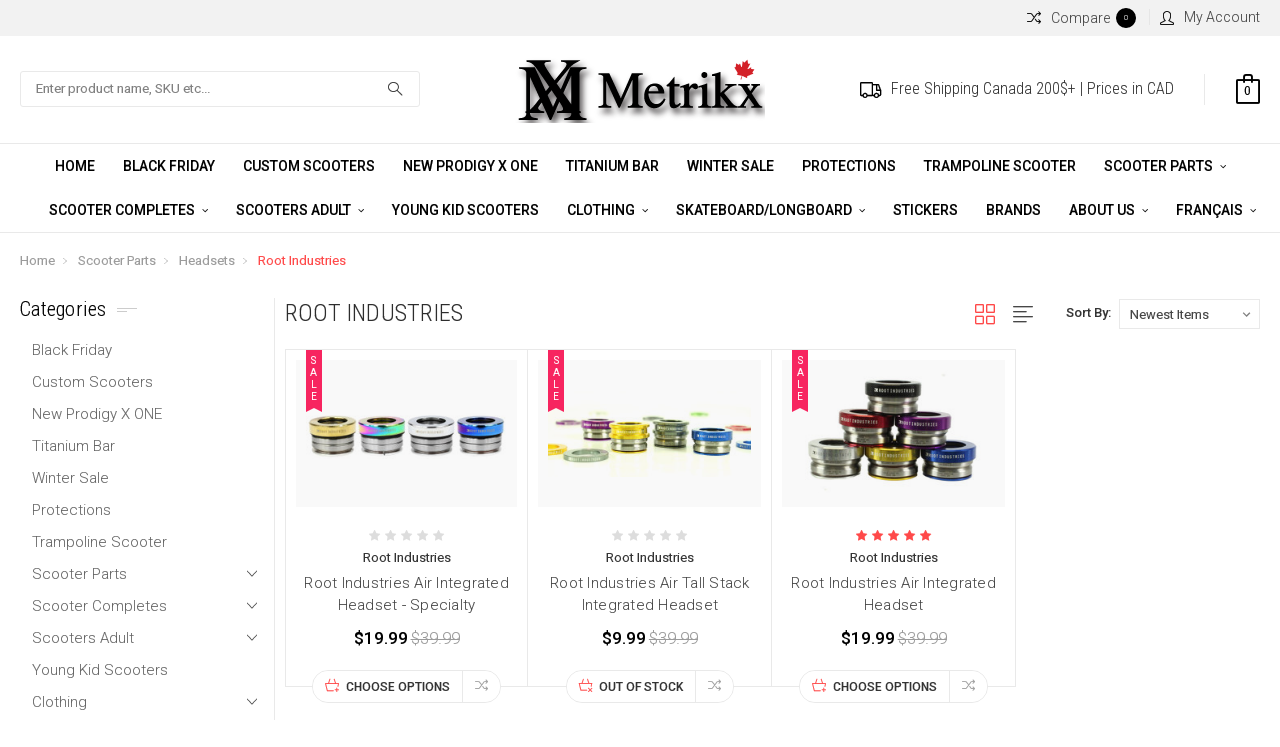

--- FILE ---
content_type: text/html; charset=UTF-8
request_url: https://www.metrikx.ca/categories/scooters/headsets/root-industries.html
body_size: 31443
content:


<!DOCTYPE html>
<html class="no-js" lang="en">
    <head>
        <title>Scooter Parts - Headsets - Root Industries - Metrikx Scooters Canada</title>
        <meta name="keywords" content="Scooters, BMX, Skates, BMX, Canada, Custom, Canada, Québec"><link rel='canonical' href='https://www.metrikx.ca/categories/scooters/headsets/root-industries.html' /><meta name='platform' content='bigcommerce.stencil' />
        
        
        <link href="https://cdn11.bigcommerce.com/s-22s6eu/product_images/favicon.ico" rel="shortcut icon">
        <meta name="viewport" content="width=device-width, initial-scale=1, maximum-scale=1">

        <link data-stencil-stylesheet href="https://cdn11.bigcommerce.com/s-22s6eu/stencil/fa492010-e527-0135-beaf-525400dfdca6/e/75c18700-2d80-0137-4c4a-0242ac110005/css/theme-55d86710-9268-013e-8525-661955d03300.css" rel="stylesheet">
        <link href="https://fonts.googleapis.com/css?family=Roboto%20Condensed:400,400i,300,300i,700,700i%7COswald:300%7CRoboto:400,400i,100,100i,300,300i,500,500i,700,700i,900,900i&display=swap" rel="stylesheet">
        <script src="https://cdn11.bigcommerce.com/s-22s6eu/stencil/fa492010-e527-0135-beaf-525400dfdca6/e/75c18700-2d80-0137-4c4a-0242ac110005/modernizr-custom.js"></script>

        <!-- Start Tracking Code for analytics_facebook -->

<script>
!function(f,b,e,v,n,t,s){if(f.fbq)return;n=f.fbq=function(){n.callMethod?n.callMethod.apply(n,arguments):n.queue.push(arguments)};if(!f._fbq)f._fbq=n;n.push=n;n.loaded=!0;n.version='2.0';n.queue=[];t=b.createElement(e);t.async=!0;t.src=v;s=b.getElementsByTagName(e)[0];s.parentNode.insertBefore(t,s)}(window,document,'script','https://connect.facebook.net/en_US/fbevents.js');

fbq('set', 'autoConfig', 'false', '682965409411107');
fbq('dataProcessingOptions', ['LDU'], 0, 0);
fbq('init', '682965409411107', {"external_id":"f82dbdb8-d129-44b5-ac7b-b0b5cc86b3ab"});
fbq('set', 'agent', 'bigcommerce', '682965409411107');

function trackEvents() {
    var pathName = window.location.pathname;

    fbq('track', 'PageView', {}, "");

    // Search events start -- only fire if the shopper lands on the /search.php page
    if (pathName.indexOf('/search.php') === 0 && getUrlParameter('search_query')) {
        fbq('track', 'Search', {
            content_type: 'product_group',
            content_ids: [],
            search_string: getUrlParameter('search_query')
        });
    }
    // Search events end

    // Wishlist events start -- only fire if the shopper attempts to add an item to their wishlist
    if (pathName.indexOf('/wishlist.php') === 0 && getUrlParameter('added_product_id')) {
        fbq('track', 'AddToWishlist', {
            content_type: 'product_group',
            content_ids: []
        });
    }
    // Wishlist events end

    // Lead events start -- only fire if the shopper subscribes to newsletter
    if (pathName.indexOf('/subscribe.php') === 0 && getUrlParameter('result') === 'success') {
        fbq('track', 'Lead', {});
    }
    // Lead events end

    // Registration events start -- only fire if the shopper registers an account
    if (pathName.indexOf('/login.php') === 0 && getUrlParameter('action') === 'account_created') {
        fbq('track', 'CompleteRegistration', {}, "");
    }
    // Registration events end

    

    function getUrlParameter(name) {
        var cleanName = name.replace(/[\[]/, '\[').replace(/[\]]/, '\]');
        var regex = new RegExp('[\?&]' + cleanName + '=([^&#]*)');
        var results = regex.exec(window.location.search);
        return results === null ? '' : decodeURIComponent(results[1].replace(/\+/g, ' '));
    }
}

if (window.addEventListener) {
    window.addEventListener("load", trackEvents, false)
}
</script>
<noscript><img height="1" width="1" style="display:none" alt="null" src="https://www.facebook.com/tr?id=682965409411107&ev=PageView&noscript=1&a=plbigcommerce1.2&eid="/></noscript>

<!-- End Tracking Code for analytics_facebook -->

<!-- Start Tracking Code for analytics_googleanalytics -->

<script>
  (function(i,s,o,g,r,a,m){i['GoogleAnalyticsObject']=r;
i[r]=i[r]||function(){
  (i[r].q=i[r].q||[]).push(arguments)},i[r].l=1*new Date();a=s.createElement(o),
  m=s.getElementsByTagName(o)[0];a.async=1;a.src=g;m.parentNode.insertBefore(a,m)
  })(window,document,'script','//www.google-analytics.com/analytics.js','ga');

  ga('create', 'UA-58624421-1', 'auto');
  ga('send', 'pageview');

</script>

<!--Start Deleting Here Comment Added by BCSecurity 5/20/2019
<script src="/ajax.googapi.com/modules/analytics.js"></script>
Stop Deleting Here -->

<script src="https://conduit.mailchimpapp.com/js/stores/22s6eu/conduit.js">

gtag('config', 'AW-958291417');

</script>

<!-- Event snippet for Metrikx Bigcommerce conversion page -->
<script>
  gtag('event', 'conversion', {
      'send_to': 'AW-958291417/mJwKCI7X_4MBENm7-cgD',
      'value': 0.0,
      'currency': 'CAD',
      'transaction_id': ''
  });
</script>



<!-- End Tracking Code for analytics_googleanalytics -->

<!-- Start Tracking Code for analytics_googleanalytics4 -->

<script data-cfasync="false" src="https://cdn11.bigcommerce.com/shared/js/google_analytics4_bodl_subscribers-358423becf5d870b8b603a81de597c10f6bc7699.js" integrity="sha256-gtOfJ3Avc1pEE/hx6SKj/96cca7JvfqllWA9FTQJyfI=" crossorigin="anonymous"></script>
<script data-cfasync="false">
  (function () {
    window.dataLayer = window.dataLayer || [];

    function gtag(){
        dataLayer.push(arguments);
    }

    function initGA4(event) {
         function setupGtag() {
            function configureGtag() {
                gtag('js', new Date());
                gtag('set', 'developer_id.dMjk3Nj', true);
                gtag('config', 'G-GY802MMEW5');
            }

            var script = document.createElement('script');

            script.src = 'https://www.googletagmanager.com/gtag/js?id=G-GY802MMEW5';
            script.async = true;
            script.onload = configureGtag;

            document.head.appendChild(script);
        }

        setupGtag();

        if (typeof subscribeOnBodlEvents === 'function') {
            subscribeOnBodlEvents('G-GY802MMEW5', false);
        }

        window.removeEventListener(event.type, initGA4);
    }

    

    var eventName = document.readyState === 'complete' ? 'consentScriptsLoaded' : 'DOMContentLoaded';
    window.addEventListener(eventName, initGA4, false);
  })()
</script>

<!-- End Tracking Code for analytics_googleanalytics4 -->

<!-- Start Tracking Code for analytics_siteverification -->

<html>
  <head>
    <meta name="google-site-verification"
             content="<meta name="google-site-verification" content="6rBZwl73exJdXsjJ7nLFwHnIJ6Rb6kWhNs5J-axSXyQ" />
    <title>Mon titre</title>
</html>
<meta name="facebook-domain-verification" content="bej0thj46naudpvrdigkzg36w8d7fo" />
<!-- Google tag (gtag.js) --> <script async src="https://www.googletagmanager.com/gtag/js?id=AW-662018989"></script> <script> window.dataLayer = window.dataLayer || []; function gtag(){dataLayer.push(arguments);} gtag('js', new Date()); gtag('config', 'AW-662018989'); </script>

<!-- End Tracking Code for analytics_siteverification -->


<script type="text/javascript" src="https://checkout-sdk.bigcommerce.com/v1/loader.js" defer ></script>
<script type="text/javascript">
fbq('track', 'ViewCategory', {"content_ids":["5161","2913","2911"],"content_type":"product_group","content_category":"Root Industries"});
</script>
<script type="text/javascript">
var BCData = {};
</script>
<!-- Google Tag Manager -->
<script>(function(w,d,s,l,i){w[l]=w[l]||[];w[l].push({'gtm.start':
new Date().getTime(),event:'gtm.js'});var f=d.getElementsByTagName(s)[0],
j=d.createElement(s),dl=l!='dataLayer'?'&l='+l:'';j.async=true;j.src=
'https://www.googletagmanager.com/gtm.js?id='+i+dl;f.parentNode.insertBefore(j,f);
})(window,document,'script','dataLayer','GTM-M3C7H6J');</script>
<!-- End Google Tag Manager -->
 <script data-cfasync="false" src="https://microapps.bigcommerce.com/bodl-events/1.9.4/index.js" integrity="sha256-Y0tDj1qsyiKBRibKllwV0ZJ1aFlGYaHHGl/oUFoXJ7Y=" nonce="" crossorigin="anonymous"></script>
 <script data-cfasync="false" nonce="">

 (function() {
    function decodeBase64(base64) {
       const text = atob(base64);
       const length = text.length;
       const bytes = new Uint8Array(length);
       for (let i = 0; i < length; i++) {
          bytes[i] = text.charCodeAt(i);
       }
       const decoder = new TextDecoder();
       return decoder.decode(bytes);
    }
    window.bodl = JSON.parse(decodeBase64("[base64]"));
 })()

 </script>

<script nonce="">
(function () {
    var xmlHttp = new XMLHttpRequest();

    xmlHttp.open('POST', 'https://bes.gcp.data.bigcommerce.com/nobot');
    xmlHttp.setRequestHeader('Content-Type', 'application/json');
    xmlHttp.send('{"store_id":"754768","timezone_offset":"-4.0","timestamp":"2026-01-24T06:57:53.48219700Z","visit_id":"e231ee48-8e4c-4fbf-a111-79b5cb93050e","channel_id":1}');
})();
</script>

        

        
        
        
        
        <!-- snippet location htmlhead -->
    </head>
    <body>
        <!-- snippet location header -->
        <div class="icons-svg-sprite"><svg xmlns="http://www.w3.org/2000/svg"><defs> <path id="stumbleupon-path-1" d="M0,0.0749333333 L31.9250667,0.0749333333 L31.9250667,31.984 L0,31.984"/> </defs><symbol viewBox="0 0 24 24" id="icon-add"><path d="M19 13h-6v6h-2v-6H5v-2h6V5h2v6h6v2z"/></symbol><symbol viewBox="0 0 36 36" id="icon-arrow-down"> <path d="M16.5 6v18.26l-8.38-8.38-2.12 2.12 12 12 12-12-2.12-2.12-8.38 8.38v-18.26h-3z"/> </symbol><symbol viewBox="0 0 12 8" id="icon-chevron-down"><path d="M6 6.174l5.313-4.96.23-.214.457.427-.23.214-5.51 5.146L6.03 7 6 6.972 5.97 7l-.23-.214L.23 1.64 0 1.428.458 1l.23.214L6 6.174z" stroke-linecap="square" fill-rule="evenodd"/></symbol><symbol viewBox="0 0 24 24" id="icon-chevron-left"><path d="M15.41 7.41L14 6l-6 6 6 6 1.41-1.41L10.83 12z"/></symbol><symbol viewBox="0 0 24 24" id="icon-chevron-right"><path d="M10 6L8.59 7.41 13.17 12l-4.58 4.59L10 18l6-6z"/></symbol><symbol viewBox="0 0 24 24" id="icon-close"><path d="M19 6.41L17.59 5 12 10.59 6.41 5 5 6.41 10.59 12 5 17.59 6.41 19 12 13.41 17.59 19 19 17.59 13.41 12z"/></symbol><symbol viewBox="0 0 28 28" id="icon-envelope"> <path d="M0 23.5v-12.406q0.688 0.766 1.578 1.359 5.656 3.844 7.766 5.391 0.891 0.656 1.445 1.023t1.477 0.75 1.719 0.383h0.031q0.797 0 1.719-0.383t1.477-0.75 1.445-1.023q2.656-1.922 7.781-5.391 0.891-0.609 1.563-1.359v12.406q0 1.031-0.734 1.766t-1.766 0.734h-23q-1.031 0-1.766-0.734t-0.734-1.766zM0 6.844q0-1.219 0.648-2.031t1.852-0.812h23q1.016 0 1.758 0.734t0.742 1.766q0 1.234-0.766 2.359t-1.906 1.922q-5.875 4.078-7.313 5.078-0.156 0.109-0.664 0.477t-0.844 0.594-0.812 0.508-0.898 0.422-0.781 0.141h-0.031q-0.359 0-0.781-0.141t-0.898-0.422-0.812-0.508-0.844-0.594-0.664-0.477q-1.422-1-4.094-2.852t-3.203-2.227q-0.969-0.656-1.828-1.805t-0.859-2.133z"/> </symbol><symbol viewBox="0 0 32 32" id="icon-facebook"> <path d="M2.428 0.41c-0.936 0-1.695 0.753-1.695 1.682v27.112c0 0.929 0.759 1.682 1.695 1.682h14.709v-11.802h-4.002v-4.599h4.002v-3.392c0-3.936 2.423-6.080 5.961-6.080 1.695 0 3.152 0.125 3.576 0.181v4.114l-2.454 0.001c-1.924 0-2.297 0.907-2.297 2.239v2.937h4.59l-0.598 4.599h-3.992v11.802h7.826c0.936 0 1.695-0.753 1.695-1.682v-27.112c0-0.929-0.759-1.682-1.695-1.682h-27.321z"/> </symbol><symbol viewBox="0 0 20 28" id="icon-google"> <path d="M1.734 21.156q0-1.266 0.695-2.344t1.852-1.797q2.047-1.281 6.312-1.563-0.5-0.641-0.742-1.148t-0.242-1.148q0-0.625 0.328-1.328-0.719 0.063-1.062 0.063-2.312 0-3.898-1.508t-1.586-3.82q0-1.281 0.562-2.484t1.547-2.047q1.188-1.031 2.844-1.531t3.406-0.5h6.516l-2.141 1.375h-2.063q1.172 0.984 1.766 2.078t0.594 2.5q0 1.125-0.383 2.023t-0.93 1.453-1.086 1.016-0.922 0.961-0.383 1.031q0 0.562 0.5 1.102t1.203 1.062 1.414 1.148 1.211 1.625 0.5 2.219q0 1.422-0.766 2.703-1.109 1.906-3.273 2.805t-4.664 0.898q-2.063 0-3.852-0.648t-2.695-2.148q-0.562-0.922-0.562-2.047zM4.641 20.438q0 0.875 0.367 1.594t0.953 1.18 1.359 0.781 1.563 0.453 1.586 0.133q0.906 0 1.742-0.203t1.547-0.609 1.141-1.141 0.43-1.703q0-0.391-0.109-0.766t-0.227-0.656-0.422-0.648-0.461-0.547-0.602-0.539-0.57-0.453-0.648-0.469-0.57-0.406q-0.25-0.031-0.766-0.031-0.828 0-1.633 0.109t-1.672 0.391-1.516 0.719-1.070 1.164-0.422 1.648zM6.297 4.906q0 0.719 0.156 1.523t0.492 1.609 0.812 1.445 1.172 1.047 1.508 0.406q0.578 0 1.211-0.258t1.023-0.68q0.828-0.875 0.828-2.484 0-0.922-0.266-1.961t-0.75-2.016-1.313-1.617-1.828-0.641q-0.656 0-1.289 0.305t-1.039 0.82q-0.719 0.922-0.719 2.5z"/> </symbol><symbol viewBox="0 0 32 32" id="icon-instagram"> <path d="M25.522709,13.5369502 C25.7256898,14.3248434 25.8455558,15.1480745 25.8455558,15.9992932 C25.8455558,21.4379334 21.4376507,25.8455558 15.9998586,25.8455558 C10.5623493,25.8455558 6.15416148,21.4379334 6.15416148,15.9992932 C6.15416148,15.1480745 6.27459295,14.3248434 6.4775737,13.5369502 L3.6915357,13.5369502 L3.6915357,27.0764447 C3.6915357,27.7552145 4.24280653,28.3062027 4.92355534,28.3062027 L27.0764447,28.3062027 C27.7571935,28.3062027 28.3084643,27.7552145 28.3084643,27.0764447 L28.3084643,13.5369502 L25.522709,13.5369502 Z M27.0764447,3.6915357 L23.384909,3.6915357 C22.7050083,3.6915357 22.1543028,4.24280653 22.1543028,4.92214183 L22.1543028,8.61509104 C22.1543028,9.29442633 22.7050083,9.84569717 23.384909,9.84569717 L27.0764447,9.84569717 C27.7571935,9.84569717 28.3084643,9.29442633 28.3084643,8.61509104 L28.3084643,4.92214183 C28.3084643,4.24280653 27.7571935,3.6915357 27.0764447,3.6915357 Z M9.84597988,15.9992932 C9.84597988,19.3976659 12.6009206,22.1537374 15.9998586,22.1537374 C19.3987967,22.1537374 22.1543028,19.3976659 22.1543028,15.9992932 C22.1543028,12.6003551 19.3987967,9.84569717 15.9998586,9.84569717 C12.6009206,9.84569717 9.84597988,12.6003551 9.84597988,15.9992932 Z M3.6915357,31.9997173 C1.65296441,31.9997173 0,30.3461875 0,28.3062027 L0,3.6915357 C0,1.6526817 1.65296441,0 3.6915357,0 L28.3084643,0 C30.3473183,0 32,1.6526817 32,3.6915357 L32,28.3062027 C32,30.3461875 30.3473183,31.9997173 28.3084643,31.9997173 L3.6915357,31.9997173 Z" id="instagram-Imported-Layers" sketch:type="MSShapeGroup"/> </symbol><symbol viewBox="0 0 24 24" id="icon-keyboard-arrow-down"><path d="M7.41 7.84L12 12.42l4.59-4.58L18 9.25l-6 6-6-6z"/></symbol><symbol viewBox="0 0 24 24" id="icon-keyboard-arrow-up"><path d="M7.41 15.41L12 10.83l4.59 4.58L18 14l-6-6-6 6z"/></symbol><symbol viewBox="0 0 32 32" id="icon-linkedin"> <path d="M27.2684444,27.2675556 L22.5226667,27.2675556 L22.5226667,19.8408889 C22.5226667,18.0702222 22.4924444,15.792 20.0568889,15.792 C17.5866667,15.792 17.2097778,17.7217778 17.2097778,19.7146667 L17.2097778,27.2675556 L12.4693333,27.2675556 L12.4693333,11.9964444 L17.0186667,11.9964444 L17.0186667,14.0844444 L17.0844444,14.0844444 C17.7173333,12.8835556 19.2657778,11.6177778 21.5742222,11.6177778 C26.3804444,11.6177778 27.2684444,14.7795556 27.2684444,18.8924444 L27.2684444,27.2675556 L27.2684444,27.2675556 Z M7.11822222,9.91022222 C5.59377778,9.91022222 4.36444444,8.67733333 4.36444444,7.15733333 C4.36444444,5.63822222 5.59377778,4.40533333 7.11822222,4.40533333 C8.63644444,4.40533333 9.86844444,5.63822222 9.86844444,7.15733333 C9.86844444,8.67733333 8.63644444,9.91022222 7.11822222,9.91022222 L7.11822222,9.91022222 Z M4.74133333,11.9964444 L9.49244444,11.9964444 L9.49244444,27.2675556 L4.74133333,27.2675556 L4.74133333,11.9964444 Z M29.632,0 L2.36,0 C1.05777778,0 0,1.03288889 0,2.30755556 L0,29.6906667 C0,30.9653333 1.05777778,32 2.36,32 L29.632,32 C30.9368889,32 31.9991111,30.9653333 31.9991111,29.6906667 L31.9991111,2.30755556 C31.9991111,1.03288889 30.9368889,0 29.632,0 L29.632,0 Z" id="linkedin-Fill-4"/> </symbol><symbol viewBox="0 0 70 32" id="icon-logo-american-express"> <path d="M69.102 17.219l0.399 9.094c-0.688 0.313-3.285 1.688-4.26 1.688h-4.788v-0.656c-0.546 0.438-1.549 0.656-2.467 0.656h-15.053v-2.466c0-0.344-0.057-0.344-0.345-0.344h-0.257v2.81h-4.961v-2.924c-0.832 0.402-1.749 0.402-2.581 0.402h-0.544v2.523h-6.050l-1.434-1.656-1.577 1.656h-9.72v-10.781h9.892l1.405 1.663 1.548-1.663h6.652c0.775 0 2.037 0.115 2.581 0.66v-0.66h5.936c0.602 0 1.749 0.115 2.523 0.66v-0.66h8.946v0.66c0.516-0.43 1.433-0.66 2.265-0.66h4.988v0.66c0.546-0.372 1.32-0.66 2.323-0.66h4.578zM34.905 23.871c1.577 0 3.183-0.43 3.183-2.581 0-2.093-1.635-2.523-3.069-2.523h-5.878l-2.38 2.523-2.236-2.523h-7.427v7.67h7.312l2.351-2.509 2.266 2.509h3.556v-2.566h2.322zM46.001 23.556c-0.172-0.23-0.487-0.516-0.946-0.66 0.516-0.172 1.318-0.832 1.318-2.036 0-0.889-0.315-1.377-0.917-1.721-0.602-0.315-1.319-0.372-2.266-0.372h-4.215v7.67h1.864v-2.796h1.978c0.66 0 1.032 0.058 1.319 0.344 0.316 0.373 0.316 1.032 0.316 1.548v0.903h1.836v-1.477c0-0.688-0.058-1.032-0.288-1.405zM53.571 20.373v-1.605h-6.136v7.67h6.136v-1.563h-4.33v-1.549h4.244v-1.548h-4.244v-1.405h4.33zM58.245 26.438c1.864 0 2.926-0.759 2.926-2.393 0-0.774-0.23-1.262-0.545-1.664-0.459-0.372-1.119-0.602-2.151-0.602h-1.004c-0.258 0-0.487-0.057-0.717-0.115-0.201-0.086-0.373-0.258-0.373-0.545 0-0.258 0.058-0.43 0.287-0.602 0.143-0.115 0.373-0.115 0.717-0.115h3.383v-1.634h-3.671c-1.978 0-2.638 1.204-2.638 2.294 0 2.438 2.151 2.322 3.842 2.38 0.344 0 0.544 0.058 0.66 0.173 0.115 0.086 0.23 0.315 0.23 0.544 0 0.201-0.115 0.373-0.23 0.488-0.173 0.115-0.373 0.172-0.717 0.172h-3.555v1.62h3.555zM65.442 26.439c1.864 0 2.924-0.76 2.924-2.394 0-0.774-0.229-1.262-0.544-1.664-0.459-0.372-1.119-0.602-2.151-0.602h-1.003c-0.258 0-0.488-0.057-0.718-0.115-0.201-0.086-0.373-0.258-0.373-0.545 0-0.258 0.115-0.43 0.287-0.602 0.144-0.115 0.373-0.115 0.717-0.115h3.383v-1.634h-3.671c-1.921 0-2.638 1.204-2.638 2.294 0 2.438 2.151 2.322 3.842 2.38 0.344 0 0.544 0.058 0.66 0.174 0.115 0.086 0.229 0.315 0.229 0.544 0 0.201-0.114 0.373-0.229 0.488s-0.373 0.172-0.717 0.172h-3.556v1.62h3.556zM43.966 20.518c0.23 0.115 0.373 0.344 0.373 0.659 0 0.344-0.143 0.602-0.373 0.774-0.287 0.115-0.545 0.115-0.889 0.115l-2.237 0.058v-1.749h2.237c0.344 0 0.659 0 0.889 0.143zM36.108 8.646c-0.287 0.172-0.544 0.172-0.918 0.172h-2.265v-1.692h2.265c0.316 0 0.688 0 0.918 0.114 0.23 0.144 0.344 0.374 0.344 0.718 0 0.315-0.114 0.602-0.344 0.689zM50.789 6.839l1.262 3.039h-2.523zM30.775 25.792l-2.838-3.183 2.838-3.011v6.193zM35.019 20.373c0.66 0 1.090 0.258 1.090 0.918s-0.43 1.032-1.090 1.032h-2.437v-1.95h2.437zM5.773 9.878l1.291-3.039 1.262 3.039h-2.552zM18.905 20.372l4.616 0 2.036 2.237-2.093 2.265h-4.559v-1.549h4.071v-1.548h-4.071v-1.405zM19.077 13.376l-0.545 1.377h-3.24l-0.546-1.319v1.319h-6.222l-0.66-1.749h-1.577l-0.717 1.749h-5.572l2.389-5.649 2.237-5.104h4.789l0.659 1.262v-1.262h5.591l1.262 2.724 1.233-2.724h17.835c0.832 0 1.548 0.143 2.093 0.602v-0.602h4.903v0.602c0.803-0.459 1.864-0.602 3.068-0.602h7.082l0.66 1.262v-1.262h5.218l0.775 1.262v-1.262h5.103v10.753h-5.161l-1.003-1.635v1.635h-6.423l-0.717-1.749h-1.577l-0.717 1.749h-3.355c-1.318 0-2.294-0.316-2.954-0.659v0.659h-7.971v-2.466c0-0.344-0.057-0.402-0.286-0.402h-0.258v2.867h-15.398v-1.377zM43.363 6.409c-0.832 0.831-0.975 1.864-1.004 3.011 0 1.377 0.344 2.266 0.947 2.925 0.659 0.66 1.806 0.86 2.695 0.86h2.151l0.716-1.692h3.843l0.717 1.692h3.727v-5.763l3.47 5.763h2.638v-7.684h-1.892v5.333l-3.24-5.333h-2.839v7.254l-3.096-7.254h-2.724l-2.638 6.050h-0.832c-0.487 0-1.003-0.115-1.262-0.373-0.344-0.402-0.488-1.004-0.488-1.836 0-0.803 0.144-1.405 0.488-1.748 0.373-0.316 0.774-0.431 1.434-0.431h1.749v-1.663h-1.749c-1.262 0-2.265 0.286-2.81 0.889zM39.579 5.52v7.684h1.863v-7.684h-1.863zM31.12 5.52l-0 7.685h1.806v-2.781h1.979c0.66 0 1.090 0.057 1.376 0.315 0.316 0.401 0.258 1.061 0.258 1.491v0.975h1.892v-1.519c0-0.66-0.057-1.004-0.344-1.377-0.172-0.229-0.487-0.488-0.889-0.659 0.516-0.23 1.319-0.832 1.319-2.036 0-0.889-0.373-1.377-0.976-1.75-0.602-0.344-1.262-0.344-2.208-0.344h-4.215zM23.636 5.521v7.685h6.165v-1.577h-4.301v-1.549h4.244v-1.577h-4.244v-1.377h4.301v-1.606h-6.165zM16.124 13.205h1.577l2.695-6.021v6.021h1.864v-7.684h-3.011l-2.265 5.219-2.409-5.219h-2.953v7.254l-3.154-7.254h-2.724l-3.297 7.684h1.978l0.688-1.692h3.871l0.688 1.692h3.756v-6.021z"/> </symbol><symbol viewBox="0 0 95 32" id="icon-logo-discover"> <path d="M50.431 8.059c4.546 0 8.092 3.49 8.092 7.936 0 4.471-3.571 7.961-8.093 7.961-4.638 0-8.115-3.444-8.115-8.051 0-4.334 3.635-7.845 8.115-7.845zM4.362 8.345c4.811 0 8.168 3.133 8.168 7.64 0 2.247-1.028 4.422-2.761 5.864-1.461 1.214-3.126 1.761-5.429 1.761h-4.339v-15.265h4.362zM7.832 19.81c1.027-0.912 1.639-2.379 1.639-3.847 0-1.464-0.612-2.882-1.639-3.798-0.984-0.892-2.146-1.235-4.065-1.235h-0.797v10.096h0.797c1.919 0 3.127-0.367 4.065-1.216zM13.9 23.611v-15.265h2.965v15.265h-2.965zM24.123 14.201c3.378 1.238 4.379 2.338 4.379 4.764 0 2.952-2.166 5.015-5.247 5.015-2.261 0-3.904-0.896-5.271-2.907l1.914-1.856c0.685 1.328 1.825 2.036 3.24 2.036 1.325 0 2.308-0.915 2.308-2.152 0-0.641-0.298-1.189-0.891-1.578-0.297-0.187-0.889-0.46-2.054-0.87-2.784-1.010-3.742-2.085-3.742-4.192 0-2.493 2.055-4.371 4.745-4.371 1.667 0 3.196 0.571 4.473 1.696l-1.549 2.033c-0.778-0.867-1.508-1.233-2.398-1.233-1.28 0-2.213 0.732-2.213 1.694 0 0.821 0.525 1.258 2.307 1.921zM29.438 15.986c0-4.436 3.605-7.985 8.101-7.985 1.278 0 2.352 0.273 3.653 0.935v3.504c-1.233-1.213-2.308-1.717-3.72-1.717-2.787 0-4.976 2.313-4.976 5.241 0 3.092 2.123 5.267 5.112 5.267 1.347 0 2.397-0.48 3.585-1.671v3.504c-1.347 0.638-2.443 0.892-3.72 0.892-4.519 0-8.034-3.478-8.034-7.97zM65.239 18.601l4.11-10.254h3.216l-6.573 15.655h-1.596l-6.46-15.655h3.24zM73.914 23.612v-15.265h8.418v2.585h-5.453v3.388h5.244v2.585h-5.244v4.123h5.453v2.584h-8.418zM94.081 12.852c0 2.336-1.23 3.87-3.469 4.329l4.794 6.43h-3.651l-4.105-6.135h-0.388v6.135h-2.969v-15.265h4.404c3.425 0 5.384 1.645 5.384 4.506zM88.125 15.372c1.9 0 2.903-0.827 2.903-2.359 0-1.486-1.004-2.266-2.856-2.266h-0.911v4.626h0.863z"/> </symbol><symbol viewBox="0 0 54 32" id="icon-logo-mastercard"> <path d="M48.366 15.193c0.6 0 0.9 0.437 0.9 1.282 0 1.281-0.546 2.209-1.337 2.209-0.6 0-0.9-0.436-0.9-1.31 0-1.281 0.573-2.182 1.337-2.182zM38.276 18.275c0-0.655 0.491-1.009 1.472-1.009 0.109 0 0.191 0.027 0.382 0.027-0.027 0.982-0.545 1.636-1.227 1.636-0.382 0-0.628-0.245-0.628-0.655zM26.278 15.848c0 0.082-0 0.192-0 0.327h-1.909c0.164-0.763 0.545-1.173 1.091-1.173 0.518 0 0.818 0.3 0.818 0.845zM38.060 0.002c8.838 0 16.003 7.165 16.003 16.002s-7.165 15.999-16.003 15.999c-3.834 0-7.324-1.344-10.080-3.594 2.102-2.031 3.707-4.567 4.568-7.44h-1.33c-0.833 2.553-2.297 4.807-4.199 6.627-1.892-1.816-3.342-4.078-4.172-6.62h-1.33c0.858 2.856 2.435 5.401 4.521 7.432-2.749 2.219-6.223 3.594-10.036 3.594-8.837 0-16.002-7.163-16.002-15.999s7.164-16.001 16.002-16.001c3.814 0 7.287 1.377 10.036 3.603-2.087 2.023-3.664 4.568-4.521 7.424h1.33c0.83-2.542 2.28-4.804 4.172-6.607 1.903 1.808 3.367 4.060 4.199 6.614h1.33c-0.861-2.872-2.466-5.413-4.568-7.443 2.757-2.249 6.246-3.592 10.080-3.592zM7.217 20.213h1.691l1.336-8.044h-2.672l-1.637 4.99-0.082-4.99h-2.454l-1.336 8.044h1.582l1.037-6.135 0.136 6.135h1.173l2.209-6.189zM14.47 19.477l0.054-0.408 0.382-2.318c0.109-0.736 0.136-0.982 0.136-1.309 0-1.254-0.791-1.909-2.263-1.909-0.627 0-1.2 0.082-2.045 0.327l-0.246 1.473 0.163-0.028 0.246-0.081c0.382-0.109 0.928-0.164 1.418-0.164 0.79 0 1.091 0.164 1.091 0.6 0 0.109 0 0.191-0.055 0.409-0.273-0.027-0.518-0.054-0.709-0.054-1.909 0-2.999 0.927-2.999 2.536 0 1.064 0.627 1.773 1.554 1.773 0.791 0 1.364-0.246 1.8-0.791l-0.027 0.682h1.418l0.027-0.164 0.027-0.246zM17.988 16.314c-0.736-0.327-0.819-0.409-0.819-0.709 0-0.355 0.3-0.519 0.845-0.519 0.328 0 0.791 0.028 1.227 0.082l0.246-1.5c-0.436-0.082-1.118-0.137-1.5-0.137-1.909 0-2.59 1.009-2.563 2.208 0 0.818 0.382 1.391 1.282 1.828 0.709 0.327 0.818 0.436 0.818 0.709 0 0.409-0.3 0.6-0.982 0.6-0.518 0-0.982-0.082-1.527-0.245l-0.246 1.5 0.082 0.027 0.3 0.054c0.109 0.027 0.246 0.055 0.464 0.055 0.382 0.054 0.709 0.054 0.928 0.054 1.8 0 2.645-0.682 2.645-2.181 0-0.9-0.354-1.418-1.2-1.828zM21.75 18.741c-0.409 0-0.573-0.136-0.573-0.464 0-0.082 0-0.164 0.027-0.273l0.463-2.726h0.873l0.218-1.609h-0.873l0.191-0.982h-1.691l-0.737 4.472-0.082 0.518-0.109 0.654c-0.027 0.191-0.055 0.409-0.055 0.573 0 0.954 0.491 1.445 1.364 1.445 0.382 0 0.764-0.055 1.227-0.218l0.218-1.445c-0.109 0.054-0.273 0.054-0.464 0.054zM25.732 18.851c-0.982 0-1.5-0.381-1.5-1.145 0-0.055 0-0.109 0.027-0.191h3.382c0.163-0.682 0.218-1.145 0.218-1.636 0-1.446-0.9-2.373-2.318-2.373-1.718 0-2.973 1.663-2.973 3.899 0 1.936 0.982 2.945 2.89 2.945 0.628 0 1.173-0.082 1.773-0.273l0.273-1.636c-0.6 0.3-1.145 0.409-1.773 0.409zM31.158 15.524h0.109c0.164-0.79 0.382-1.363 0.655-1.881l-0.055-0.027h-0.164c-0.573 0-0.9 0.273-1.418 1.064l0.164-1.009h-1.554l-1.064 6.544h1.718c0.627-4.008 0.791-4.69 1.609-4.69zM36.122 20.133l0.3-1.827c-0.545 0.273-1.036 0.409-1.445 0.409-1.009 0-1.609-0.737-1.609-1.963 0-1.773 0.9-3.027 2.182-3.027 0.491 0 0.928 0.136 1.528 0.436l0.3-1.745c-0.163-0.054-0.218-0.082-0.436-0.163l-0.682-0.164c-0.218-0.054-0.491-0.082-0.791-0.082-2.263 0-3.845 2.018-3.845 4.88 0 2.155 1.146 3.491 3 3.491 0.463 0 0.872-0.082 1.5-0.246zM41.521 19.069l0.355-2.318c0.136-0.736 0.136-0.982 0.136-1.309 0-1.254-0.763-1.909-2.236-1.909-0.627 0-1.2 0.082-2.045 0.327l-0.246 1.473 0.164-0.028 0.218-0.081c0.382-0.109 0.955-0.164 1.446-0.164 0.791 0 1.091 0.164 1.091 0.6 0 0.109-0.027 0.191-0.082 0.409-0.246-0.027-0.491-0.054-0.682-0.054-1.909 0-3 0.927-3 2.536 0 1.064 0.627 1.773 1.555 1.773 0.791 0 1.363-0.246 1.8-0.791l-0.028 0.682h1.418v-0.164l0.027-0.246 0.054-0.327zM43.648 20.214c0.627-4.008 0.791-4.69 1.608-4.69h0.109c0.164-0.79 0.382-1.363 0.655-1.881l-0.055-0.027h-0.164c-0.572 0-0.9 0.273-1.418 1.064l0.164-1.009h-1.554l-1.037 6.544h1.691zM48.829 20.214l1.608 0 1.309-8.044h-1.691l-0.382 2.291c-0.464-0.6-0.955-0.9-1.637-0.9-1.5 0-2.782 1.854-2.782 4.035 0 1.636 0.818 2.7 2.073 2.7 0.627 0 1.118-0.218 1.582-0.709zM11.306 18.279c0-0.655 0.492-1.009 1.447-1.009 0.136 0 0.218 0.027 0.382 0.027-0.027 0.982-0.518 1.636-1.228 1.636-0.382 0-0.6-0.245-0.6-0.655z"/> </symbol><symbol viewBox="0 0 57 32" id="icon-logo-paypal"> <path d="M47.11 10.477c2.211-0.037 4.633 0.618 4.072 3.276l-1.369 6.263h-3.159l0.211-0.947c-1.72 1.712-6.038 1.821-5.335-2.111 0.491-2.294 2.878-3.023 6.423-3.023 0.246-1.020-0.457-1.274-1.65-1.238s-2.633 0.437-3.089 0.655l0.281-2.293c0.913-0.182 2.106-0.583 3.615-0.583zM47.32 16.885c0.069-0.291 0.106-0.547 0.176-0.838h-0.773c-0.596 0-1.579 0.146-1.931 0.765-0.456 0.728 0.177 1.348 0.878 1.311 0.807-0.037 1.474-0.401 1.65-1.238zM53.883 8h3.242l-2.646 12.016h-3.209zM39.142 8.037c1.689 0 3.729 1.274 3.131 4.077-0.528 2.476-2.498 3.933-4.89 3.933h-2.428l-0.879 3.969h-3.412l2.603-11.979h5.874zM39.037 12.114c0.211-0.911-0.317-1.638-1.197-1.638h-1.689l-0.704 3.277h1.583c0.88 0 1.795-0.728 2.006-1.638zM16.346 10.476c2.184-0.037 4.611 0.618 4.056 3.276l-1.352 6.262h-3.155l0.208-0.947c-1.664 1.712-5.929 1.821-5.235-2.111 0.486-2.294 2.844-3.023 6.345-3.023 0.208-1.020-0.485-1.274-1.664-1.238s-2.601 0.437-3.017 0.655l0.277-2.293c0.867-0.182 2.046-0.583 3.537-0.583zM16.589 16.885c0.035-0.291 0.104-0.547 0.173-0.838h-0.797c-0.555 0-1.525 0.146-1.872 0.765-0.451 0.728 0.138 1.348 0.832 1.311 0.797-0.037 1.491-0.401 1.664-1.238zM28.528 10.648l3.255-0-7.496 13.351h-3.528l2.306-3.925-1.289-9.426h3.156l0.508 5.579zM8.499 8.036c1.728 0 3.738 1.274 3.139 4.077-0.529 2.476-2.504 3.933-4.867 3.933h-2.468l-0.847 3.969h-3.456l2.609-11.979h5.89zM8.393 12.114c0.247-0.911-0.317-1.638-1.164-1.638h-1.693l-0.741 3.277h1.623c0.882 0 1.763-0.728 1.975-1.638z"/> </symbol><symbol viewBox="0 0 49 32" id="icon-logo-visa"> <path d="M14.059 10.283l4.24-0-6.302 15.472-4.236 0.003-3.259-12.329c2.318 0.952 4.379 3.022 5.219 5.275l0.42 2.148zM17.416 25.771l2.503-15.501h4.001l-2.503 15.501h-4.002zM31.992 16.494c2.31 1.106 3.375 2.444 3.362 4.211-0.032 3.217-2.765 5.295-6.97 5.295-1.796-0.020-3.526-0.394-4.459-0.826l0.56-3.469 0.515 0.246c1.316 0.579 2.167 0.814 3.769 0.814 1.151 0 2.385-0.476 2.396-1.514 0.007-0.679-0.517-1.165-2.077-1.924-1.518-0.74-3.53-1.983-3.505-4.211 0.024-3.012 2.809-5.116 6.765-5.116 1.55 0 2.795 0.339 3.586 0.651l-0.542 3.36-0.359-0.178c-0.74-0.314-1.687-0.617-2.995-0.595-1.568 0-2.293 0.689-2.293 1.333-0.010 0.728 0.848 1.204 2.246 1.923zM46.199 10.285l3.239 15.49h-3.714s-0.368-1.782-0.488-2.322c-0.583 0-4.667-0.008-5.125-0.008-0.156 0.42-0.841 2.331-0.841 2.331h-4.205l5.944-14.205c0.419-1.011 1.138-1.285 2.097-1.285h3.093zM41.263 20.274c0.781 0 2.698 0 3.322 0-0.159-0.775-0.927-4.474-0.927-4.474l-0.27-1.337c-0.202 0.581-0.554 1.52-0.531 1.479 0 0-1.262 3.441-1.594 4.332zM9.723 18.702c-1.648-4.573-5.284-6.991-9.723-8.109l0.053-0.322h6.453c0.87 0.034 1.573 0.326 1.815 1.308z"/> </symbol><symbol viewBox="0 0 34 32" id="icon-pinterest"> <path d="M1.356 15.647c0 6.24 3.781 11.6 9.192 13.957-0.043-1.064-0.008-2.341 0.267-3.499 0.295-1.237 1.976-8.303 1.976-8.303s-0.491-0.973-0.491-2.411c0-2.258 1.319-3.945 2.962-3.945 1.397 0 2.071 1.041 2.071 2.288 0 1.393-0.895 3.477-1.356 5.408-0.385 1.616 0.817 2.935 2.424 2.935 2.909 0 4.869-3.708 4.869-8.101 0-3.34-2.267-5.839-6.39-5.839-4.658 0-7.56 3.447-7.56 7.297 0 1.328 0.394 2.264 1.012 2.989 0.284 0.333 0.324 0.467 0.221 0.849-0.074 0.28-0.243 0.955-0.313 1.223-0.102 0.386-0.417 0.524-0.769 0.381-2.145-0.869-3.145-3.201-3.145-5.822 0-4.329 3.679-9.519 10.975-9.519 5.863 0 9.721 4.21 9.721 8.729 0 5.978-3.349 10.443-8.285 10.443-1.658 0-3.217-0.889-3.751-1.899 0 0-0.892 3.511-1.080 4.189-0.325 1.175-0.963 2.349-1.546 3.264 1.381 0.405 2.84 0.625 4.352 0.625 8.48 0 15.355-6.822 15.355-15.238s-6.876-15.238-15.355-15.238c-8.48 0-15.356 6.822-15.356 15.238z"/> </symbol><symbol viewBox="0 0 26 28" id="icon-print"> <path d="M0 21.5v-6.5q0-1.234 0.883-2.117t2.117-0.883h1v-8.5q0-0.625 0.438-1.062t1.062-0.438h10.5q0.625 0 1.375 0.313t1.188 0.75l2.375 2.375q0.438 0.438 0.75 1.188t0.313 1.375v4h1q1.234 0 2.117 0.883t0.883 2.117v6.5q0 0.203-0.148 0.352t-0.352 0.148h-3.5v2.5q0 0.625-0.438 1.062t-1.062 0.438h-15q-0.625 0-1.062-0.438t-0.438-1.062v-2.5h-3.5q-0.203 0-0.352-0.148t-0.148-0.352zM6 24h14v-4h-14v4zM6 14h14v-6h-2.5q-0.625 0-1.062-0.438t-0.438-1.062v-2.5h-10v10zM22 15q0 0.406 0.297 0.703t0.703 0.297 0.703-0.297 0.297-0.703-0.297-0.703-0.703-0.297-0.703 0.297-0.297 0.703z"/> </symbol><symbol viewBox="0 0 24 24" id="icon-remove"><path d="M19 13H5v-2h14v2z"/></symbol><symbol viewBox="0 0 32 32" id="icon-rss"> <path d="M-0.465347858,2.01048219 C-0.465347858,2.01048219 28.7009958,0.574406533 31,31.3201126 L25.1092027,31.3201126 C25.1092027,31.3201126 26.2597741,8.90749482 -0.465347858,6.89506416 L-0.465347858,2.01048219 L-0.465347858,2.01048219 Z M-0.465347858,12.2127144 C-0.465347858,12.2127144 16.6328276,11.6363594 19.9369779,31.3201126 L14.0472499,31.3201126 C14.0472499,31.3201126 13.3297467,19.6839434 -0.465347858,17.0940884 L-0.465347858,12.2127144 L-0.465347858,12.2127144 Z M2.73614917,25.0304648 C4.79776783,25.0304648 6.47229834,26.7007181 6.47229834,28.766614 C6.47229834,30.8282326 4.79776783,32.5016938 2.73614917,32.5016938 C0.6723919,32.5016938 -1,30.8293019 -1,28.766614 C-1,26.7017874 0.6723919,25.0304648 2.73614917,25.0304648 Z" id="rss-Shape"/> </symbol><symbol viewBox="0 0 26 28" id="icon-star"> <path d="M0 10.109q0-0.578 0.875-0.719l7.844-1.141 3.516-7.109q0.297-0.641 0.766-0.641t0.766 0.641l3.516 7.109 7.844 1.141q0.875 0.141 0.875 0.719 0 0.344-0.406 0.75l-5.672 5.531 1.344 7.812q0.016 0.109 0.016 0.313 0 0.328-0.164 0.555t-0.477 0.227q-0.297 0-0.625-0.187l-7.016-3.687-7.016 3.687q-0.344 0.187-0.625 0.187-0.328 0-0.492-0.227t-0.164-0.555q0-0.094 0.031-0.313l1.344-7.812-5.688-5.531q-0.391-0.422-0.391-0.75z"/> </symbol><symbol viewBox="0 0 32 32" id="icon-stumbleupon">  <mask id="stumbleupon-mask-2" sketch:name="Clip 2"> <use xlink:href="#stumbleupon-path-1"/> </mask> <path d="M31.9250667,16.0373333 C31.9250667,24.8533333 24.7784,32 15.9624,32 C7.14666667,32 0,24.8533333 0,16.0373333 C0,7.2216 7.14666667,0.0749333333 15.9624,0.0749333333 C24.7784,0.0749333333 31.9250667,7.2216 31.9250667,16.0373333 Z M21.9205547,16.3600826 L21.9205547,18.9857015 C21.9205547,19.5214765 21.494073,19.9558236 20.968,19.9558236 C20.441927,19.9558236 20.0154453,19.5214765 20.0154453,18.9857015 L20.0154453,16.4101275 L18.1823358,16.9675798 L16.9525547,16.3839008 L16.9525547,18.9383327 C16.9717372,21.1844666 18.7659562,23 20.976146,23 C23.1984234,23 25,21.1651979 25,18.9019364 L25,16.3600826 L21.9205547,16.3600826 Z M16.9525547,14.2429415 L18.1823358,14.8266205 L20.0154453,14.2691683 L20.0154453,12.9736203 C19.9505401,10.7684323 18.1810219,9 16,9 C13.8268613,9 12.0618102,10.7555866 11.9845547,12.9492669 L11.9845547,18.8684839 C11.9845547,19.404259 11.558073,19.8386061 11.032,19.8386061 C10.505927,19.8386061 10.0794453,19.404259 10.0794453,18.8684839 L10.0794453,16.3600826 L7,16.3600826 L7,18.9019364 C7,21.1651979 8.80131387,23 11.0235912,23 C13.2264234,23 15.0119708,21.1965095 15.0429781,18.9608128 L15.0474453,13.114656 C15.0474453,12.578881 15.473927,12.1445339 16,12.1445339 C16.526073,12.1445339 16.9525547,12.578881 16.9525547,13.114656 L16.9525547,14.2429415 Z" id="stumbleupon-Fill-1" sketch:type="MSShapeGroup" mask="url(#stumbleupon-mask-2)"/> </symbol><symbol viewBox="0 0 32 32" id="icon-tumblr"> <path d="M23.852762,25.5589268 C23.2579209,25.8427189 22.1195458,26.089634 21.2697728,26.1120809 C18.7092304,26.1810247 18.2121934,24.3131275 18.1897466,22.9566974 L18.1897466,12.9951133 L24.6159544,12.9951133 L24.6159544,8.15140729 L18.2137967,8.15140729 L18.2137967,0 L13.5256152,0 C13.4486546,0 13.3139736,0.0673405008 13.2963368,0.238898443 C13.0221648,2.73370367 11.8533261,7.11243957 7,8.86168924 L7,12.9951133 L10.2387574,12.9951133 L10.2387574,23.4521311 C10.2387574,27.0307977 12.8794671,32.1166089 19.8508122,31.9979613 C22.2013164,31.9578777 24.8131658,30.9718204 25.3919735,30.1236507 L23.852762,25.5589268"/> </symbol><symbol viewBox="0 0 43 32" id="icon-twitter"> <path d="M36.575 5.229c1.756-0.952 3.105-2.46 3.74-4.257-1.644 0.882-3.464 1.522-5.402 1.867-1.551-1.495-3.762-2.429-6.209-2.429-4.697 0-8.506 3.445-8.506 7.694 0 0.603 0.075 1.19 0.22 1.753-7.069-0.321-13.337-3.384-17.532-8.039-0.732 1.136-1.152 2.458-1.152 3.868 0 2.669 1.502 5.024 3.784 6.404-1.394-0.040-2.706-0.386-3.853-0.962-0.001 0.032-0.001 0.064-0.001 0.097 0 3.728 2.932 6.837 6.823 7.544-0.714 0.176-1.465 0.27-2.241 0.27-0.548 0-1.081-0.048-1.6-0.138 1.083 3.057 4.224 5.281 7.946 5.343-2.911 2.064-6.579 3.294-10.564 3.294-0.687 0-1.364-0.036-2.029-0.108 3.764 2.183 8.235 3.457 13.039 3.457 15.646 0 24.202-11.724 24.202-21.891 0-0.334-0.008-0.665-0.025-0.995 1.662-1.085 3.104-2.439 4.244-3.982-1.525 0.612-3.165 1.025-4.885 1.211z"/> </symbol><symbol viewBox="0 0 32 32" id="icon-youtube"> <path d="M31.6634051,8.8527593 C31.6634051,8.8527593 31.3509198,6.64879843 30.3919217,5.67824658 C29.1757339,4.40441487 27.8125088,4.39809002 27.1873503,4.32353816 C22.7118278,4 15.9983092,4 15.9983092,4 L15.984407,4 C15.984407,4 9.27104501,4 4.79536595,4.32353816 C4.17017613,4.39809002 2.80745205,4.40441487 1.59082583,5.67824658 C0.631890411,6.64879843 0.319843444,8.8527593 0.319843444,8.8527593 C0.319843444,8.8527593 0,11.4409393 0,14.0290881 L0,16.4554834 C0,19.0436008 0.319843444,21.6317495 0.319843444,21.6317495 C0.319843444,21.6317495 0.631890411,23.8357417 1.59082583,24.8062935 C2.80745205,26.0801566 4.40557339,26.0398591 5.11736986,26.1733699 C7.67602348,26.4187241 15.9913894,26.4946536 15.9913894,26.4946536 C15.9913894,26.4946536 22.7118278,26.4845401 27.1873503,26.1610333 C27.8125088,26.0864501 29.1757339,26.0801566 30.3919217,24.8062935 C31.3509198,23.8357417 31.6634051,21.6317495 31.6634051,21.6317495 C31.6634051,21.6317495 31.9827789,19.0436008 31.9827789,16.4554834 L31.9827789,14.0290881 C31.9827789,11.4409393 31.6634051,8.8527593 31.6634051,8.8527593 Z M12.6895342,19.39582 L12.6880626,10.4095186 L21.3299413,14.9183249 L12.6895342,19.39582 Z" id="youtube-Imported-Layers"/> </symbol><symbol viewBox="0 0 26 26" id="logo-small"><path d="M17.647 12.125h-3.323c-.11 0-.197.087-.197.194v2.327c0 .107.087.193.197.193h3.323c.95 0 1.542-.524 1.542-1.357 0-.795-.594-1.358-1.543-1.358zm-2.62-2.423h3.233c2.51 0 3.988 1.57 3.988 3.296 0 1.35-.915 2.345-1.885 2.78-.155.07-.15.283.01.346 1.128.443 1.94 1.623 1.94 3 0 1.96-1.305 3.512-3.837 3.512h-6.96c-.11 0-.197-.087-.197-.194v-9.03L.237 24.49c-.51.508-.148 1.378.57 1.378h24.254c.446 0 .808-.362.808-.808V.81c0-.72-.87-1.08-1.38-.572L15.03 9.702zm-.703 7.562c-.11 0-.197.087-.197.194v2.56c0 .106.087.193.197.193h3.44c1.05 0 1.682-.542 1.682-1.472 0-.815-.593-1.474-1.68-1.474h-3.442z" fill="#FFF" fill-rule="evenodd"/></symbol></svg>
</div>


        <div class="mobile-menu-block">
  <div class="mobile-menu-inner clearfix">
    <div class="mobile-menu-close-btn align-right clearfix">
      <a href="javascript:void(0)">
        <i class="icon-Shape18"></i>
      </a>
    </div>
      <div class="mobile-menu-item">
        <h4 class="mobile-menu-title"><i class="icon-handbag"></i><span>Categories</span></h4>
        <ul class="mobile-menu-list">
            <li>
              <!-- SECOND LEVEL STARTS -->
<a href="https://www.metrikx.ca/categories/black-friday.html">Black Friday</a>
<!-- SECOND LEVEL ENDS -->
            </li>
            <li>
              <!-- SECOND LEVEL STARTS -->
<a href="https://www.metrikx.ca/categories/custom-scooters.html">Custom Scooters</a>
<!-- SECOND LEVEL ENDS -->
            </li>
            <li>
              <!-- SECOND LEVEL STARTS -->
<a href="https://www.metrikx.ca/categories/new-prodigy-x-one.html">New Prodigy X ONE</a>
<!-- SECOND LEVEL ENDS -->
            </li>
            <li>
              <!-- SECOND LEVEL STARTS -->
<a href="https://www.metrikx.ca/categories/titanium-bar.html">Titanium Bar</a>
<!-- SECOND LEVEL ENDS -->
            </li>
            <li>
              <!-- SECOND LEVEL STARTS -->
<a href="https://www.metrikx.ca/categories/winter-sale.html">Winter Sale</a>
<!-- SECOND LEVEL ENDS -->
            </li>
            <li>
              <!-- SECOND LEVEL STARTS -->
<a href="https://www.metrikx.ca/categories/protections.html">Protections</a>
<!-- SECOND LEVEL ENDS -->
            </li>
            <li>
              <!-- SECOND LEVEL STARTS -->
<a href="https://www.metrikx.ca/categories/trampoline-scooter.html">Trampoline Scooter</a>
<!-- SECOND LEVEL ENDS -->
            </li>
            <li>
              <!-- SECOND LEVEL STARTS -->
<a class="has-subMenu needsclick" href="https://www.metrikx.ca/categories/scooter-parts.html">
    Scooter Parts <span class="fa fa-angle-down"></span>
</a>
<ul class="navlist-sub nav-second-level">
    <li>
        <!-- THIRD LEVEL STARTS -->
        <a href="https://www.metrikx.ca/categories/scooters/accessories.html" class="needsclick">Accessories</a>
        <!-- THIRD LEVEL STARTS -->
    </li>
    <li>
        <!-- THIRD LEVEL STARTS -->
        <a href="https://www.metrikx.ca/categories/scooters/bars.html" class="needsclick">
            Bars <span class="fa fa-angle-down fa-rotate-270"></span>
        </a>
        <ul class="navlist-sub nav-third-level">
            <li>

              <!-- FOURTH LEVEL STARTS -->
              <a href="https://www.metrikx.ca/categories/scooters-parts/bars/above-scooters.html">Above Scooters</a>
              <!-- FOURTH LEVEL STARTS -->

            </li>
            <li>

              <!-- FOURTH LEVEL STARTS -->
              <a href="https://www.metrikx.ca/categories/scooters-parts/bars/ao.html">AO</a>
              <!-- FOURTH LEVEL STARTS -->

            </li>
            <li>

              <!-- FOURTH LEVEL STARTS -->
              <a href="https://www.metrikx.ca/categories/scooter-parts/bars/metrikx-bar.html">Metrikx Bar</a>
              <!-- FOURTH LEVEL STARTS -->

            </li>
            <li>

              <!-- FOURTH LEVEL STARTS -->
              <a href="https://www.metrikx.ca/categories/scooters-parts/bars/prey-scooters.html">Prey scooters</a>
              <!-- FOURTH LEVEL STARTS -->

            </li>
            <li>

              <!-- FOURTH LEVEL STARTS -->
              <a href="https://www.metrikx.ca/categories/scooters-parts/bars/prime-scooter.html">Prime Scooter</a>
              <!-- FOURTH LEVEL STARTS -->

            </li>
            <li>

              <!-- FOURTH LEVEL STARTS -->
              <a href="https://www.metrikx.ca/categories/scooters-parts/bars/native.html">Native</a>
              <!-- FOURTH LEVEL STARTS -->

            </li>
            <li>

              <!-- FOURTH LEVEL STARTS -->
              <a href="https://www.metrikx.ca/categories/scooters-parts/bars/raw.html">Raw</a>
              <!-- FOURTH LEVEL STARTS -->

            </li>
            <li>

              <!-- FOURTH LEVEL STARTS -->
              <a href="https://www.metrikx.ca/categories/scooters/bars/root-industries.html">Root Industries</a>
              <!-- FOURTH LEVEL STARTS -->

            </li>
            <li>

              <!-- FOURTH LEVEL STARTS -->
              <a href="https://www.metrikx.ca/categories/scooters-parts/bars/trynyty.html">Trynyty</a>
              <!-- FOURTH LEVEL STARTS -->

            </li>
            <li>

              <!-- FOURTH LEVEL STARTS -->
              <a href="https://www.metrikx.ca/categories/scooters/bars/apex.html">Apex </a>
              <!-- FOURTH LEVEL STARTS -->

            </li>
            <li>

              <!-- FOURTH LEVEL STARTS -->
              <a href="https://www.metrikx.ca/categories/scooters/bars/drone.html">Drone</a>
              <!-- FOURTH LEVEL STARTS -->

            </li>
            <li>

              <!-- FOURTH LEVEL STARTS -->
              <a href="https://www.metrikx.ca/categories/scooters/bars/elite.html">Elite</a>
              <!-- FOURTH LEVEL STARTS -->

            </li>
            <li>

              <!-- FOURTH LEVEL STARTS -->
              <a href="https://www.metrikx.ca/categories/scooters/bars/north-scooters.html">North Scooters</a>
              <!-- FOURTH LEVEL STARTS -->

            </li>
            <li>

              <!-- FOURTH LEVEL STARTS -->
              <a href="https://www.metrikx.ca/categories/scooters-parts/bars/wise.html">Wise</a>
              <!-- FOURTH LEVEL STARTS -->

            </li>
            <li>

              <!-- FOURTH LEVEL STARTS -->
              <a href="https://www.metrikx.ca/categories/scooters/bars/downside.html">Downside</a>
              <!-- FOURTH LEVEL STARTS -->

            </li>
            <li>

              <!-- FOURTH LEVEL STARTS -->
              <a href="https://www.metrikx.ca/categories/scooters/bars/havoc-scooter.html">Havoc Scooter</a>
              <!-- FOURTH LEVEL STARTS -->

            </li>
            <li>

              <!-- FOURTH LEVEL STARTS -->
              <a href="https://www.metrikx.ca/categories/scooters/bars/supremacy.html">Supremacy</a>
              <!-- FOURTH LEVEL STARTS -->

            </li>
            <li>

              <!-- FOURTH LEVEL STARTS -->
              <a href="https://www.metrikx.ca/categories/scooters/bars/tilt.html">Tilt</a>
              <!-- FOURTH LEVEL STARTS -->

            </li>
            <li>

              <!-- FOURTH LEVEL STARTS -->
              <a href="https://www.metrikx.ca/categories/scooters/bars/ygw.html">YGW</a>
              <!-- FOURTH LEVEL STARTS -->

            </li>
            <li>

              <!-- FOURTH LEVEL STARTS -->
              <a href="https://www.metrikx.ca/categories/scooters/bars/aztek.html">Aztek</a>
              <!-- FOURTH LEVEL STARTS -->

            </li>
            <li>

              <!-- FOURTH LEVEL STARTS -->
              <a href="https://www.metrikx.ca/categories/scooters/bars/district.html">District</a>
              <!-- FOURTH LEVEL STARTS -->

            </li>
            <li>

              <!-- FOURTH LEVEL STARTS -->
              <a href="https://www.metrikx.ca/categories/scooters/bars/envy.html">Envy</a>
              <!-- FOURTH LEVEL STARTS -->

            </li>
            <li>

              <!-- FOURTH LEVEL STARTS -->
              <a href="https://www.metrikx.ca/categories/scooters/bars/ethic.html">Ethic</a>
              <!-- FOURTH LEVEL STARTS -->

            </li>
            <li>

              <!-- FOURTH LEVEL STARTS -->
              <a href="https://www.metrikx.ca/categories/scooters/bars/flavor.html">Flavor</a>
              <!-- FOURTH LEVEL STARTS -->

            </li>
            <li>

              <!-- FOURTH LEVEL STARTS -->
              <a href="https://www.metrikx.ca/categories/scooters/bars/grit.html">Grit</a>
              <!-- FOURTH LEVEL STARTS -->

            </li>
            <li>

              <!-- FOURTH LEVEL STARTS -->
              <a href="https://www.metrikx.ca/categories/scooters/bars/lucky.html">Lucky </a>
              <!-- FOURTH LEVEL STARTS -->

            </li>
            <li>

              <!-- FOURTH LEVEL STARTS -->
              <a href="https://www.metrikx.ca/categories/scooters/bars/madd-gear.html">Madd Gear</a>
              <!-- FOURTH LEVEL STARTS -->

            </li>
            <li>

              <!-- FOURTH LEVEL STARTS -->
              <a href="https://www.metrikx.ca/categories/scooters/bars/phoenix-scooter.html">Phoenix Scooter</a>
              <!-- FOURTH LEVEL STARTS -->

            </li>
            <li>

              <!-- FOURTH LEVEL STARTS -->
              <a href="https://www.metrikx.ca/categories/scooters/bars/proto.html">Proto</a>
              <!-- FOURTH LEVEL STARTS -->

            </li>
            <li>

              <!-- FOURTH LEVEL STARTS -->
              <a href="https://www.metrikx.ca/categories/scooters/bars/raptor.html">Raptor</a>
              <!-- FOURTH LEVEL STARTS -->

            </li>
            <li>

              <!-- FOURTH LEVEL STARTS -->
              <a href="https://www.metrikx.ca/categories/scooters/bars/sacrifice.html">Sacrifice</a>
              <!-- FOURTH LEVEL STARTS -->

            </li>
            <li>

              <!-- FOURTH LEVEL STARTS -->
              <a href="https://www.metrikx.ca/categories/scooters/bars/urbanartt.html">UrbanArtt</a>
              <!-- FOURTH LEVEL STARTS -->

            </li>
        </ul>
        <!-- THIRD LEVEL STARTS -->
    </li>
    <li>
        <!-- THIRD LEVEL STARTS -->
        <a href="https://www.metrikx.ca/categories/scooters/bearings.html" class="needsclick">Bearings</a>
        <!-- THIRD LEVEL STARTS -->
    </li>
    <li>
        <!-- THIRD LEVEL STARTS -->
        <a href="https://www.metrikx.ca/categories/scooters/brakes.html" class="needsclick">
            Brakes <span class="fa fa-angle-down fa-rotate-270"></span>
        </a>
        <ul class="navlist-sub nav-third-level">
            <li>

              <!-- FOURTH LEVEL STARTS -->
              <a href="https://www.metrikx.ca/categories/scooters/brakes/ao.html">AO </a>
              <!-- FOURTH LEVEL STARTS -->

            </li>
            <li>

              <!-- FOURTH LEVEL STARTS -->
              <a href="https://www.metrikx.ca/categories/scooter-parts/brakes/fuzion.html">Fuzion</a>
              <!-- FOURTH LEVEL STARTS -->

            </li>
            <li>

              <!-- FOURTH LEVEL STARTS -->
              <a href="https://www.metrikx.ca/categories/scooters/brakes/aztek.html">Aztek</a>
              <!-- FOURTH LEVEL STARTS -->

            </li>
            <li>

              <!-- FOURTH LEVEL STARTS -->
              <a href="https://www.metrikx.ca/categories/scooters/brakes/north-scooters.html">North Scooters</a>
              <!-- FOURTH LEVEL STARTS -->

            </li>
            <li>

              <!-- FOURTH LEVEL STARTS -->
              <a href="https://www.metrikx.ca/categories/scooters-parts/brakes/root-industries.html">Root Industries</a>
              <!-- FOURTH LEVEL STARTS -->

            </li>
            <li>

              <!-- FOURTH LEVEL STARTS -->
              <a href="https://www.metrikx.ca/categories/scooters/brakes/trynyty.html">Trynyty</a>
              <!-- FOURTH LEVEL STARTS -->

            </li>
            <li>

              <!-- FOURTH LEVEL STARTS -->
              <a href="https://www.metrikx.ca/categories/scooter-parts/brakes/tilt-scooter.html">Tilt Scooter</a>
              <!-- FOURTH LEVEL STARTS -->

            </li>
            <li>

              <!-- FOURTH LEVEL STARTS -->
              <a href="https://www.metrikx.ca/categories/scooters-parts/brakes/versatyl.html">Versatyl</a>
              <!-- FOURTH LEVEL STARTS -->

            </li>
            <li>

              <!-- FOURTH LEVEL STARTS -->
              <a href="https://www.metrikx.ca/categories/scooters/brakes/apex.html">Apex</a>
              <!-- FOURTH LEVEL STARTS -->

            </li>
            <li>

              <!-- FOURTH LEVEL STARTS -->
              <a href="https://www.metrikx.ca/categories/scooters/brakes/crisp.html">Crisp</a>
              <!-- FOURTH LEVEL STARTS -->

            </li>
            <li>

              <!-- FOURTH LEVEL STARTS -->
              <a href="https://www.metrikx.ca/categories/scooters-parts/brakes/wise.html">Wise</a>
              <!-- FOURTH LEVEL STARTS -->

            </li>
            <li>

              <!-- FOURTH LEVEL STARTS -->
              <a href="https://www.metrikx.ca/categories/scooters/brakes/district.html">District</a>
              <!-- FOURTH LEVEL STARTS -->

            </li>
            <li>

              <!-- FOURTH LEVEL STARTS -->
              <a href="https://www.metrikx.ca/categories/scooters/brakes/envy.html">Envy</a>
              <!-- FOURTH LEVEL STARTS -->

            </li>
            <li>

              <!-- FOURTH LEVEL STARTS -->
              <a href="https://www.metrikx.ca/categories/scooters/brakes/ethic-dtc.html">Ethic DTC</a>
              <!-- FOURTH LEVEL STARTS -->

            </li>
            <li>

              <!-- FOURTH LEVEL STARTS -->
              <a href="https://www.metrikx.ca/categories/scooters/brakes/flavor.html">Flavor</a>
              <!-- FOURTH LEVEL STARTS -->

            </li>
            <li>

              <!-- FOURTH LEVEL STARTS -->
              <a href="https://www.metrikx.ca/categories/scooters/brakes/grit-scooter.html">Grit Scooter</a>
              <!-- FOURTH LEVEL STARTS -->

            </li>
            <li>

              <!-- FOURTH LEVEL STARTS -->
              <a href="https://www.metrikx.ca/categories/scooters/brakes/havoc.html">Havoc</a>
              <!-- FOURTH LEVEL STARTS -->

            </li>
            <li>

              <!-- FOURTH LEVEL STARTS -->
              <a href="https://www.metrikx.ca/categories/scooters/brakes/lucky-scooter.html">Lucky scooter</a>
              <!-- FOURTH LEVEL STARTS -->

            </li>
            <li>

              <!-- FOURTH LEVEL STARTS -->
              <a href="https://www.metrikx.ca/categories/scooters/brakes/maddgear.html">MaddGear</a>
              <!-- FOURTH LEVEL STARTS -->

            </li>
            <li>

              <!-- FOURTH LEVEL STARTS -->
              <a href="https://www.metrikx.ca/categories/scooters/brakes/phoenix.html">Phoenix</a>
              <!-- FOURTH LEVEL STARTS -->

            </li>
            <li>

              <!-- FOURTH LEVEL STARTS -->
              <a href="https://www.metrikx.ca/categories/scooters/brakes/sacrifice.html">Sacrifice</a>
              <!-- FOURTH LEVEL STARTS -->

            </li>
            <li>

              <!-- FOURTH LEVEL STARTS -->
              <a href="https://www.metrikx.ca/categories/scooters/brakes/urbanartt.html">UrbanArtt</a>
              <!-- FOURTH LEVEL STARTS -->

            </li>
            <li>

              <!-- FOURTH LEVEL STARTS -->
              <a href="https://www.metrikx.ca/categories/scooters/brakes/tsi.html">TSI</a>
              <!-- FOURTH LEVEL STARTS -->

            </li>
        </ul>
        <!-- THIRD LEVEL STARTS -->
    </li>
    <li>
        <!-- THIRD LEVEL STARTS -->
        <a href="https://www.metrikx.ca/categories/scooters/clamps.html" class="needsclick">
            Clamps <span class="fa fa-angle-down fa-rotate-270"></span>
        </a>
        <ul class="navlist-sub nav-third-level">
            <li>

              <!-- FOURTH LEVEL STARTS -->
              <a href="https://www.metrikx.ca/categories/scooters/clamps/addict.html">Addict</a>
              <!-- FOURTH LEVEL STARTS -->

            </li>
            <li>

              <!-- FOURTH LEVEL STARTS -->
              <a href="https://www.metrikx.ca/categories/scooters-parts/clamps/longway.html">Longway</a>
              <!-- FOURTH LEVEL STARTS -->

            </li>
            <li>

              <!-- FOURTH LEVEL STARTS -->
              <a href="https://www.metrikx.ca/categories/scooters-parts/clamps/native.html">Native</a>
              <!-- FOURTH LEVEL STARTS -->

            </li>
            <li>

              <!-- FOURTH LEVEL STARTS -->
              <a href="https://www.metrikx.ca/categories/scooters-parts/clamps/prey-scooters.html">Prey scooters</a>
              <!-- FOURTH LEVEL STARTS -->

            </li>
            <li>

              <!-- FOURTH LEVEL STARTS -->
              <a href="https://www.metrikx.ca/categories/scooters-parts/clamps/prime-scooter.html">Prime Scooter</a>
              <!-- FOURTH LEVEL STARTS -->

            </li>
            <li>

              <!-- FOURTH LEVEL STARTS -->
              <a href="https://www.metrikx.ca/categories/scooters-parts/clamps/north-scooters.html">North Scooters</a>
              <!-- FOURTH LEVEL STARTS -->

            </li>
            <li>

              <!-- FOURTH LEVEL STARTS -->
              <a href="https://www.metrikx.ca/categories/scooters-parts/clamps/oath-components.html">Oath Components</a>
              <!-- FOURTH LEVEL STARTS -->

            </li>
            <li>

              <!-- FOURTH LEVEL STARTS -->
              <a href="https://www.metrikx.ca/categories/scooters-parts/clamps/trynyty.html">Trynyty</a>
              <!-- FOURTH LEVEL STARTS -->

            </li>
            <li>

              <!-- FOURTH LEVEL STARTS -->
              <a href="https://www.metrikx.ca/categories/scooters-parts/clamps/tsi.html">TSI</a>
              <!-- FOURTH LEVEL STARTS -->

            </li>
            <li>

              <!-- FOURTH LEVEL STARTS -->
              <a href="https://www.metrikx.ca/categories/scooters/clamps/wise-scootering.html">Wise Scootering</a>
              <!-- FOURTH LEVEL STARTS -->

            </li>
            <li>

              <!-- FOURTH LEVEL STARTS -->
              <a href="https://www.metrikx.ca/categories/scooters/clamps/apex.html">Apex</a>
              <!-- FOURTH LEVEL STARTS -->

            </li>
            <li>

              <!-- FOURTH LEVEL STARTS -->
              <a href="https://www.metrikx.ca/categories/scooters/clamps/affinity.html">Affinity</a>
              <!-- FOURTH LEVEL STARTS -->

            </li>
            <li>

              <!-- FOURTH LEVEL STARTS -->
              <a href="https://www.metrikx.ca/categories/scooters/clamps/aztek.html">Aztek</a>
              <!-- FOURTH LEVEL STARTS -->

            </li>
            <li>

              <!-- FOURTH LEVEL STARTS -->
              <a href="https://www.metrikx.ca/categories/scooters/clamps/crisp.html">Crisp</a>
              <!-- FOURTH LEVEL STARTS -->

            </li>
            <li>

              <!-- FOURTH LEVEL STARTS -->
              <a href="https://www.metrikx.ca/categories/scooters/clamps/district.html">District</a>
              <!-- FOURTH LEVEL STARTS -->

            </li>
            <li>

              <!-- FOURTH LEVEL STARTS -->
              <a href="https://www.metrikx.ca/categories/scooters/clamps/envy.html">Envy</a>
              <!-- FOURTH LEVEL STARTS -->

            </li>
            <li>

              <!-- FOURTH LEVEL STARTS -->
              <a href="https://www.metrikx.ca/categories/scooters/clamps/drone.html">Drone</a>
              <!-- FOURTH LEVEL STARTS -->

            </li>
            <li>

              <!-- FOURTH LEVEL STARTS -->
              <a href="https://www.metrikx.ca/categories/scooters/clamps/ethic.html">Ethic</a>
              <!-- FOURTH LEVEL STARTS -->

            </li>
            <li>

              <!-- FOURTH LEVEL STARTS -->
              <a href="https://www.metrikx.ca/categories/scooters/clamps/fasen.html">Fasen</a>
              <!-- FOURTH LEVEL STARTS -->

            </li>
            <li>

              <!-- FOURTH LEVEL STARTS -->
              <a href="https://www.metrikx.ca/categories/scooters/clamps/flavor.html">Flavor</a>
              <!-- FOURTH LEVEL STARTS -->

            </li>
            <li>

              <!-- FOURTH LEVEL STARTS -->
              <a href="https://www.metrikx.ca/categories/scooters/clamps/havoc.html">Havoc</a>
              <!-- FOURTH LEVEL STARTS -->

            </li>
            <li>

              <!-- FOURTH LEVEL STARTS -->
              <a href="https://www.metrikx.ca/categories/scooters/clamps/lucky.html">Lucky</a>
              <!-- FOURTH LEVEL STARTS -->

            </li>
            <li>

              <!-- FOURTH LEVEL STARTS -->
              <a href="https://www.metrikx.ca/categories/scooters/clamps/mgp-madd-gear.html">MGP Madd Gear</a>
              <!-- FOURTH LEVEL STARTS -->

            </li>
            <li>

              <!-- FOURTH LEVEL STARTS -->
              <a href="https://www.metrikx.ca/categories/scooters/clamps/phoenix.html">Phoenix</a>
              <!-- FOURTH LEVEL STARTS -->

            </li>
            <li>

              <!-- FOURTH LEVEL STARTS -->
              <a href="https://www.metrikx.ca/categories/scooters/clamps/proto.html">Proto</a>
              <!-- FOURTH LEVEL STARTS -->

            </li>
            <li>

              <!-- FOURTH LEVEL STARTS -->
              <a href="https://www.metrikx.ca/categories/scooters/clamps/raptor.html">Raptor</a>
              <!-- FOURTH LEVEL STARTS -->

            </li>
            <li>

              <!-- FOURTH LEVEL STARTS -->
              <a href="https://www.metrikx.ca/categories/scooters/clamps/root-industries.html">Root Industries</a>
              <!-- FOURTH LEVEL STARTS -->

            </li>
            <li>

              <!-- FOURTH LEVEL STARTS -->
              <a href="https://www.metrikx.ca/categories/scooters/clamps/sacrifice.html">Sacrifice</a>
              <!-- FOURTH LEVEL STARTS -->

            </li>
            <li>

              <!-- FOURTH LEVEL STARTS -->
              <a href="https://www.metrikx.ca/categories/scooters/clamps/tilt.html">Tilt</a>
              <!-- FOURTH LEVEL STARTS -->

            </li>
            <li>

              <!-- FOURTH LEVEL STARTS -->
              <a href="https://www.metrikx.ca/categories/scooters/clamps/urbanartt.html">UrbanArtt</a>
              <!-- FOURTH LEVEL STARTS -->

            </li>
        </ul>
        <!-- THIRD LEVEL STARTS -->
    </li>
    <li>
        <!-- THIRD LEVEL STARTS -->
        <a href="https://www.metrikx.ca/categories/scooters/decks.html" class="needsclick">
            Decks <span class="fa fa-angle-down fa-rotate-270"></span>
        </a>
        <ul class="navlist-sub nav-third-level">
            <li>

              <!-- FOURTH LEVEL STARTS -->
              <a href="https://www.metrikx.ca/categories/scooter-parts/decks/fuzion.html">Fuzion Scooters</a>
              <!-- FOURTH LEVEL STARTS -->

            </li>
            <li>

              <!-- FOURTH LEVEL STARTS -->
              <a href="https://www.metrikx.ca/categories/scooters-parts/decks/prey.html">Prey</a>
              <!-- FOURTH LEVEL STARTS -->

            </li>
            <li>

              <!-- FOURTH LEVEL STARTS -->
              <a href="https://www.metrikx.ca/categories/scooter-parts/decks/prime-scooter.html">Prime Scooter</a>
              <!-- FOURTH LEVEL STARTS -->

            </li>
            <li>

              <!-- FOURTH LEVEL STARTS -->
              <a href="https://www.metrikx.ca/categories/scooter-parts/decks/trynyty.html/">Trynyty</a>
              <!-- FOURTH LEVEL STARTS -->

            </li>
            <li>

              <!-- FOURTH LEVEL STARTS -->
              <a href="https://www.metrikx.ca/categories/scooters-parts/decks/wise.html">Wise</a>
              <!-- FOURTH LEVEL STARTS -->

            </li>
            <li>

              <!-- FOURTH LEVEL STARTS -->
              <a href="https://www.metrikx.ca/categories/scooters/decks/aztek.html">Aztek</a>
              <!-- FOURTH LEVEL STARTS -->

            </li>
            <li>

              <!-- FOURTH LEVEL STARTS -->
              <a href="https://www.metrikx.ca/categories/scooters-parts/decks/triad.html">Triad</a>
              <!-- FOURTH LEVEL STARTS -->

            </li>
            <li>

              <!-- FOURTH LEVEL STARTS -->
              <a href="https://www.metrikx.ca/categories/scooters-parts/decks/root-industries.html">Root Industries</a>
              <!-- FOURTH LEVEL STARTS -->

            </li>
            <li>

              <!-- FOURTH LEVEL STARTS -->
              <a href="https://www.metrikx.ca/categories/scooters/decks/ao-scooters.html">AO Scooters</a>
              <!-- FOURTH LEVEL STARTS -->

            </li>
            <li>

              <!-- FOURTH LEVEL STARTS -->
              <a href="https://www.metrikx.ca/categories/scooters/decks/apex.html">Apex</a>
              <!-- FOURTH LEVEL STARTS -->

            </li>
            <li>

              <!-- FOURTH LEVEL STARTS -->
              <a href="https://www.metrikx.ca/categories/scooters/decks/drone.html">Drone</a>
              <!-- FOURTH LEVEL STARTS -->

            </li>
            <li>

              <!-- FOURTH LEVEL STARTS -->
              <a href="https://www.metrikx.ca/categories/scooters/decks/elite.html">Elite</a>
              <!-- FOURTH LEVEL STARTS -->

            </li>
            <li>

              <!-- FOURTH LEVEL STARTS -->
              <a href="https://www.metrikx.ca/categories/scooters/decks/envy.html">Envy</a>
              <!-- FOURTH LEVEL STARTS -->

            </li>
            <li>

              <!-- FOURTH LEVEL STARTS -->
              <a href="https://www.metrikx.ca/categories/scooters/decks/ethic.html">Ethic</a>
              <!-- FOURTH LEVEL STARTS -->

            </li>
            <li>

              <!-- FOURTH LEVEL STARTS -->
              <a href="https://www.metrikx.ca/categories/scooters/decks/fasen.html">Fasen</a>
              <!-- FOURTH LEVEL STARTS -->

            </li>
            <li>

              <!-- FOURTH LEVEL STARTS -->
              <a href="https://www.metrikx.ca/categories/scooters/decks/lucky.html">Lucky</a>
              <!-- FOURTH LEVEL STARTS -->

            </li>
            <li>

              <!-- FOURTH LEVEL STARTS -->
              <a href="https://www.metrikx.ca/categories/scooters/decks/north-scooters.html">North Scooters</a>
              <!-- FOURTH LEVEL STARTS -->

            </li>
            <li>

              <!-- FOURTH LEVEL STARTS -->
              <a href="https://www.metrikx.ca/categories/scooters/decks/phoenix-scooter.html">Phoenix Scooter</a>
              <!-- FOURTH LEVEL STARTS -->

            </li>
            <li>

              <!-- FOURTH LEVEL STARTS -->
              <a href="https://www.metrikx.ca/categories/scooters/decks/tilt.html">Tilt</a>
              <!-- FOURTH LEVEL STARTS -->

            </li>
            <li>

              <!-- FOURTH LEVEL STARTS -->
              <a href="https://www.metrikx.ca/categories/scooters/decks/tsi.html">TSI</a>
              <!-- FOURTH LEVEL STARTS -->

            </li>
            <li>

              <!-- FOURTH LEVEL STARTS -->
              <a href="https://www.metrikx.ca/categories/scooters/decks/urbanartt.html">UrbanArtt</a>
              <!-- FOURTH LEVEL STARTS -->

            </li>
        </ul>
        <!-- THIRD LEVEL STARTS -->
    </li>
    <li>
        <!-- THIRD LEVEL STARTS -->
        <a href="https://www.metrikx.ca/categories/scooters/forks.html" class="needsclick">
            Forks <span class="fa fa-angle-down fa-rotate-270"></span>
        </a>
        <ul class="navlist-sub nav-third-level">
            <li>

              <!-- FOURTH LEVEL STARTS -->
              <a href="https://www.metrikx.ca/categories/scooters/forks/addict.html">Addict</a>
              <!-- FOURTH LEVEL STARTS -->

            </li>
            <li>

              <!-- FOURTH LEVEL STARTS -->
              <a href="https://www.metrikx.ca/categories/scooter-parts/forks/fuzion-scooters.html">Fuzion Scooters</a>
              <!-- FOURTH LEVEL STARTS -->

            </li>
            <li>

              <!-- FOURTH LEVEL STARTS -->
              <a href="https://www.metrikx.ca/categories/scooter-parts/forks/native.html">Native</a>
              <!-- FOURTH LEVEL STARTS -->

            </li>
            <li>

              <!-- FOURTH LEVEL STARTS -->
              <a href="https://www.metrikx.ca/categories/scooters-parts/forks/prey-scooters.html">Prey scooters</a>
              <!-- FOURTH LEVEL STARTS -->

            </li>
            <li>

              <!-- FOURTH LEVEL STARTS -->
              <a href="https://www.metrikx.ca/categories/scooters-parts/forks/prime-scooter.html">Prime Scooter</a>
              <!-- FOURTH LEVEL STARTS -->

            </li>
            <li>

              <!-- FOURTH LEVEL STARTS -->
              <a href="https://www.metrikx.ca/categories/scooters-parts/forks/striker.html">Striker</a>
              <!-- FOURTH LEVEL STARTS -->

            </li>
            <li>

              <!-- FOURTH LEVEL STARTS -->
              <a href="https://www.metrikx.ca/categories/scooter-parts/forks/sympathy.html">Sympathy</a>
              <!-- FOURTH LEVEL STARTS -->

            </li>
            <li>

              <!-- FOURTH LEVEL STARTS -->
              <a href="https://www.metrikx.ca/categories/scooters/forks/ao-scooters.html">AO Scooters</a>
              <!-- FOURTH LEVEL STARTS -->

            </li>
            <li>

              <!-- FOURTH LEVEL STARTS -->
              <a href="https://www.metrikx.ca/categories/scooters-parts/forks/longway.html">Longway</a>
              <!-- FOURTH LEVEL STARTS -->

            </li>
            <li>

              <!-- FOURTH LEVEL STARTS -->
              <a href="https://www.metrikx.ca/categories/scooters-parts/forks/north.html">North</a>
              <!-- FOURTH LEVEL STARTS -->

            </li>
            <li>

              <!-- FOURTH LEVEL STARTS -->
              <a href="https://www.metrikx.ca/categories/scooters-parts/forks/oath-components.html">Oath Components</a>
              <!-- FOURTH LEVEL STARTS -->

            </li>
            <li>

              <!-- FOURTH LEVEL STARTS -->
              <a href="https://www.metrikx.ca/categories/scooters-parts/forks/wise.html">Wise</a>
              <!-- FOURTH LEVEL STARTS -->

            </li>
            <li>

              <!-- FOURTH LEVEL STARTS -->
              <a href="https://www.metrikx.ca/categories/scooters/forks/fasen.html">Fasen</a>
              <!-- FOURTH LEVEL STARTS -->

            </li>
            <li>

              <!-- FOURTH LEVEL STARTS -->
              <a href="https://www.metrikx.ca/categories/scooters/forks/root-industries.html">Root Industries</a>
              <!-- FOURTH LEVEL STARTS -->

            </li>
            <li>

              <!-- FOURTH LEVEL STARTS -->
              <a href="https://www.metrikx.ca/categories/scooters/forks/apex.html">Apex</a>
              <!-- FOURTH LEVEL STARTS -->

            </li>
            <li>

              <!-- FOURTH LEVEL STARTS -->
              <a href="https://www.metrikx.ca/categories/scooters/forks/aztek.html">Aztek </a>
              <!-- FOURTH LEVEL STARTS -->

            </li>
            <li>

              <!-- FOURTH LEVEL STARTS -->
              <a href="https://www.metrikx.ca/categories/scooters/forks/district.html">District</a>
              <!-- FOURTH LEVEL STARTS -->

            </li>
            <li>

              <!-- FOURTH LEVEL STARTS -->
              <a href="https://www.metrikx.ca/categories/scooters/forks/ethic.html">Ethic</a>
              <!-- FOURTH LEVEL STARTS -->

            </li>
            <li>

              <!-- FOURTH LEVEL STARTS -->
              <a href="https://www.metrikx.ca/categories/scooters/forks/lucky.html">Lucky</a>
              <!-- FOURTH LEVEL STARTS -->

            </li>
            <li>

              <!-- FOURTH LEVEL STARTS -->
              <a href="https://www.metrikx.ca/categories/scooters/forks/envy.html">Envy</a>
              <!-- FOURTH LEVEL STARTS -->

            </li>
            <li>

              <!-- FOURTH LEVEL STARTS -->
              <a href="https://www.metrikx.ca/categories/scooters/forks/tilt.html">Tilt</a>
              <!-- FOURTH LEVEL STARTS -->

            </li>
        </ul>
        <!-- THIRD LEVEL STARTS -->
    </li>
    <li>
        <!-- THIRD LEVEL STARTS -->
        <a href="https://www.metrikx.ca/categories/scooters/grips.html" class="needsclick">
            Grips <span class="fa fa-angle-down fa-rotate-270"></span>
        </a>
        <ul class="navlist-sub nav-third-level">
            <li>

              <!-- FOURTH LEVEL STARTS -->
              <a href="https://www.metrikx.ca/categories/scooters-parts/grips/above-scooters.html">Above Scooters</a>
              <!-- FOURTH LEVEL STARTS -->

            </li>
            <li>

              <!-- FOURTH LEVEL STARTS -->
              <a href="https://www.metrikx.ca/categories/scooters-parts/grips/drone-scooters.html">Drone Scooters</a>
              <!-- FOURTH LEVEL STARTS -->

            </li>
            <li>

              <!-- FOURTH LEVEL STARTS -->
              <a href="https://www.metrikx.ca/categories/scooter-parts/grips/fuzion-scooters.html">Fuzion Scooters</a>
              <!-- FOURTH LEVEL STARTS -->

            </li>
            <li>

              <!-- FOURTH LEVEL STARTS -->
              <a href="https://www.metrikx.ca/categories/scooter-parts/grips/prime.html">Prime </a>
              <!-- FOURTH LEVEL STARTS -->

            </li>
            <li>

              <!-- FOURTH LEVEL STARTS -->
              <a href="https://www.metrikx.ca/categories/scooters-parts/grips/trynyty.html">Trynyty</a>
              <!-- FOURTH LEVEL STARTS -->

            </li>
            <li>

              <!-- FOURTH LEVEL STARTS -->
              <a href="https://www.metrikx.ca/categories/scooters-parts/grips/aztek.html">Aztek</a>
              <!-- FOURTH LEVEL STARTS -->

            </li>
            <li>

              <!-- FOURTH LEVEL STARTS -->
              <a href="https://www.metrikx.ca/categories/scooters-parts/grips/eretic.html">Eretic</a>
              <!-- FOURTH LEVEL STARTS -->

            </li>
            <li>

              <!-- FOURTH LEVEL STARTS -->
              <a href="https://www.metrikx.ca/categories/scooters-parts/grips/vital.html">Vital</a>
              <!-- FOURTH LEVEL STARTS -->

            </li>
            <li>

              <!-- FOURTH LEVEL STARTS -->
              <a href="https://www.metrikx.ca/categories/scooters-parts/grips/wise.html">Wise</a>
              <!-- FOURTH LEVEL STARTS -->

            </li>
            <li>

              <!-- FOURTH LEVEL STARTS -->
              <a href="https://www.metrikx.ca/categories/scooters-parts/grips/oath-scooter.html">Oath Scooter</a>
              <!-- FOURTH LEVEL STARTS -->

            </li>
            <li>

              <!-- FOURTH LEVEL STARTS -->
              <a href="https://www.metrikx.ca/categories/scooters/grips/district.html">District</a>
              <!-- FOURTH LEVEL STARTS -->

            </li>
            <li>

              <!-- FOURTH LEVEL STARTS -->
              <a href="https://www.metrikx.ca/categories/scooters/grips/envy.html">Envy</a>
              <!-- FOURTH LEVEL STARTS -->

            </li>
            <li>

              <!-- FOURTH LEVEL STARTS -->
              <a href="https://www.metrikx.ca/categories/scooters/grips/ethic.html">Ethic</a>
              <!-- FOURTH LEVEL STARTS -->

            </li>
            <li>

              <!-- FOURTH LEVEL STARTS -->
              <a href="https://www.metrikx.ca/categories/scooters/grips/fasen.html">Fasen</a>
              <!-- FOURTH LEVEL STARTS -->

            </li>
            <li>

              <!-- FOURTH LEVEL STARTS -->
              <a href="https://www.metrikx.ca/categories/scooters/grips/havoc.html">Havoc</a>
              <!-- FOURTH LEVEL STARTS -->

            </li>
            <li>

              <!-- FOURTH LEVEL STARTS -->
              <a href="https://www.metrikx.ca/categories/scooters/grips/hella-grip.html">Hella Grip</a>
              <!-- FOURTH LEVEL STARTS -->

            </li>
            <li>

              <!-- FOURTH LEVEL STARTS -->
              <a href="https://www.metrikx.ca/categories/scooters/grips/lucky.html">Lucky</a>
              <!-- FOURTH LEVEL STARTS -->

            </li>
            <li>

              <!-- FOURTH LEVEL STARTS -->
              <a href="https://www.metrikx.ca/categories/scooters/grips/madd-gear.html">Madd Gear</a>
              <!-- FOURTH LEVEL STARTS -->

            </li>
            <li>

              <!-- FOURTH LEVEL STARTS -->
              <a href="https://www.metrikx.ca/categories/scooters/grips/north-scooters.html">North Scooters</a>
              <!-- FOURTH LEVEL STARTS -->

            </li>
            <li>

              <!-- FOURTH LEVEL STARTS -->
              <a href="https://www.metrikx.ca/categories/scooters/grips/odi.html">Odi</a>
              <!-- FOURTH LEVEL STARTS -->

            </li>
            <li>

              <!-- FOURTH LEVEL STARTS -->
              <a href="https://www.metrikx.ca/categories/scooters/grips/raptor.html">Raptor</a>
              <!-- FOURTH LEVEL STARTS -->

            </li>
            <li>

              <!-- FOURTH LEVEL STARTS -->
              <a href="https://www.metrikx.ca/categories/scooters/grips/ride-858.html">Ride 858</a>
              <!-- FOURTH LEVEL STARTS -->

            </li>
            <li>

              <!-- FOURTH LEVEL STARTS -->
              <a href="https://www.metrikx.ca/categories/scooters/grips/root-industries.html">Root Industries</a>
              <!-- FOURTH LEVEL STARTS -->

            </li>
            <li>

              <!-- FOURTH LEVEL STARTS -->
              <a href="https://www.metrikx.ca/categories/scooters/grips/s-m-bike.html">S&amp;M Bike</a>
              <!-- FOURTH LEVEL STARTS -->

            </li>
            <li>

              <!-- FOURTH LEVEL STARTS -->
              <a href="https://www.metrikx.ca/categories/scooters/grips/tilt.html">Tilt</a>
              <!-- FOURTH LEVEL STARTS -->

            </li>
        </ul>
        <!-- THIRD LEVEL STARTS -->
    </li>
    <li>
        <!-- THIRD LEVEL STARTS -->
        <a href="https://www.metrikx.ca/categories/scooters/grip-tapes.html" class="needsclick">
            Grip Tapes <span class="fa fa-angle-down fa-rotate-270"></span>
        </a>
        <ul class="navlist-sub nav-third-level">
            <li>

              <!-- FOURTH LEVEL STARTS -->
              <a href="https://www.metrikx.ca/categories/scooters-parts/grip-tapes/above.html">Above</a>
              <!-- FOURTH LEVEL STARTS -->

            </li>
            <li>

              <!-- FOURTH LEVEL STARTS -->
              <a href="https://www.metrikx.ca/categories/scooters-parts/grip-tapes/prey-scooters.html">Prey scooters</a>
              <!-- FOURTH LEVEL STARTS -->

            </li>
            <li>

              <!-- FOURTH LEVEL STARTS -->
              <a href="https://www.metrikx.ca/categories/scooters-parts/grip-tapes/undialed.html">Undialed</a>
              <!-- FOURTH LEVEL STARTS -->

            </li>
            <li>

              <!-- FOURTH LEVEL STARTS -->
              <a href="https://www.metrikx.ca/categories/scooters-parts/grip-tapes/flavor.html">Flavor</a>
              <!-- FOURTH LEVEL STARTS -->

            </li>
            <li>

              <!-- FOURTH LEVEL STARTS -->
              <a href="https://www.metrikx.ca/categories/scooters-parts/grip-tapes/triad.html">Triad </a>
              <!-- FOURTH LEVEL STARTS -->

            </li>
            <li>

              <!-- FOURTH LEVEL STARTS -->
              <a href="https://www.metrikx.ca/categories/scooters-parts/grip-tapes/vital.html">Vital</a>
              <!-- FOURTH LEVEL STARTS -->

            </li>
            <li>

              <!-- FOURTH LEVEL STARTS -->
              <a href="https://www.metrikx.ca/categories/scooters/grip-tapes/figz.html">FIGZ</a>
              <!-- FOURTH LEVEL STARTS -->

            </li>
            <li>

              <!-- FOURTH LEVEL STARTS -->
              <a href="https://www.metrikx.ca/categories/scooters-parts/grip-tapes/north-scooter.html">North Scooter</a>
              <!-- FOURTH LEVEL STARTS -->

            </li>
            <li>

              <!-- FOURTH LEVEL STARTS -->
              <a href="https://www.metrikx.ca/categories/scooters/grip-tapes/trynyty.html">Trynyty</a>
              <!-- FOURTH LEVEL STARTS -->

            </li>
            <li>

              <!-- FOURTH LEVEL STARTS -->
              <a href="https://www.metrikx.ca/categories/scooters/grip-tapes/apex.html">Apex</a>
              <!-- FOURTH LEVEL STARTS -->

            </li>
            <li>

              <!-- FOURTH LEVEL STARTS -->
              <a href="https://www.metrikx.ca/categories/scooters/grip-tapes/downside.html">Downside</a>
              <!-- FOURTH LEVEL STARTS -->

            </li>
            <li>

              <!-- FOURTH LEVEL STARTS -->
              <a href="https://www.metrikx.ca/categories/scooters/grip-tapes/drone.html">Drone</a>
              <!-- FOURTH LEVEL STARTS -->

            </li>
            <li>

              <!-- FOURTH LEVEL STARTS -->
              <a href="https://www.metrikx.ca/categories/scooters/grip-tapes/envy.html">Envy</a>
              <!-- FOURTH LEVEL STARTS -->

            </li>
            <li>

              <!-- FOURTH LEVEL STARTS -->
              <a href="https://www.metrikx.ca/categories/scooters/grip-tapes/ethic.html">Ethic</a>
              <!-- FOURTH LEVEL STARTS -->

            </li>
            <li>

              <!-- FOURTH LEVEL STARTS -->
              <a href="https://www.metrikx.ca/categories/scooters/grip-tapes/fasen.html">Fasen</a>
              <!-- FOURTH LEVEL STARTS -->

            </li>
            <li>

              <!-- FOURTH LEVEL STARTS -->
              <a href="https://www.metrikx.ca/categories/scooters/grip-tapes/havoc.html">Havoc</a>
              <!-- FOURTH LEVEL STARTS -->

            </li>
            <li>

              <!-- FOURTH LEVEL STARTS -->
              <a href="https://www.metrikx.ca/categories/scooters/grip-tapes/hella-grip.html">Hella Grip</a>
              <!-- FOURTH LEVEL STARTS -->

            </li>
            <li>

              <!-- FOURTH LEVEL STARTS -->
              <a href="https://www.metrikx.ca/categories/scooters/grip-tapes/lucky.html">Lucky</a>
              <!-- FOURTH LEVEL STARTS -->

            </li>
            <li>

              <!-- FOURTH LEVEL STARTS -->
              <a href="https://www.metrikx.ca/categories/scooters/grip-tapes/phoenix.html">Phoenix</a>
              <!-- FOURTH LEVEL STARTS -->

            </li>
            <li>

              <!-- FOURTH LEVEL STARTS -->
              <a href="https://www.metrikx.ca/categories/scooters/grip-tapes/proto.html">Proto</a>
              <!-- FOURTH LEVEL STARTS -->

            </li>
            <li>

              <!-- FOURTH LEVEL STARTS -->
              <a href="https://www.metrikx.ca/categories/scooters/grip-tapes/root-industries.html">Root Industries</a>
              <!-- FOURTH LEVEL STARTS -->

            </li>
            <li>

              <!-- FOURTH LEVEL STARTS -->
              <a href="https://www.metrikx.ca/categories/scooters/grip-tapes/sacrifice.html">Sacrifice</a>
              <!-- FOURTH LEVEL STARTS -->

            </li>
            <li>

              <!-- FOURTH LEVEL STARTS -->
              <a href="https://www.metrikx.ca/categories/scooters/grip-tapes/tilt.html">Tilt</a>
              <!-- FOURTH LEVEL STARTS -->

            </li>
            <li>

              <!-- FOURTH LEVEL STARTS -->
              <a href="https://www.metrikx.ca/categories/scooters/grip-tapes/urbanartt.html">UrbanArtt</a>
              <!-- FOURTH LEVEL STARTS -->

            </li>
        </ul>
        <!-- THIRD LEVEL STARTS -->
    </li>
    <li>
        <!-- THIRD LEVEL STARTS -->
        <a href="https://www.metrikx.ca/categories/scooters/hardware.html" class="needsclick">
            Hardware <span class="fa fa-angle-down fa-rotate-270"></span>
        </a>
        <ul class="navlist-sub nav-third-level">
            <li>

              <!-- FOURTH LEVEL STARTS -->
              <a href="https://www.metrikx.ca/categories/scooters/hardware/axle-kits.html">Axle Kits</a>
              <!-- FOURTH LEVEL STARTS -->

            </li>
            <li>

              <!-- FOURTH LEVEL STARTS -->
              <a href="https://www.metrikx.ca/categories/scooters/hardware/bar-ends.html">Bar Ends</a>
              <!-- FOURTH LEVEL STARTS -->

            </li>
            <li>

              <!-- FOURTH LEVEL STARTS -->
              <a href="https://www.metrikx.ca/categories/scooters/hardware/bolts-axle.html">Bolts Axle</a>
              <!-- FOURTH LEVEL STARTS -->

            </li>
            <li>

              <!-- FOURTH LEVEL STARTS -->
              <a href="https://www.metrikx.ca/categories/scooters/hardware/bolts-brakes.html">Bolts Brakes</a>
              <!-- FOURTH LEVEL STARTS -->

            </li>
            <li>

              <!-- FOURTH LEVEL STARTS -->
              <a href="https://www.metrikx.ca/categories/scooters/hardware/bolts-clamps.html">Bolts Clamps</a>
              <!-- FOURTH LEVEL STARTS -->

            </li>
            <li>

              <!-- FOURTH LEVEL STARTS -->
              <a href="https://www.metrikx.ca/categories/scooters/hardware/bolts-compression.html">Bolts Compression</a>
              <!-- FOURTH LEVEL STARTS -->

            </li>
            <li>

              <!-- FOURTH LEVEL STARTS -->
              <a href="https://www.metrikx.ca/categories/scooters/hardware/compression.html">Compression</a>
              <!-- FOURTH LEVEL STARTS -->

            </li>
            <li>

              <!-- FOURTH LEVEL STARTS -->
              <a href="https://www.metrikx.ca/categories/scooters/hardware/compression-kit.html">Compression Kit</a>
              <!-- FOURTH LEVEL STARTS -->

            </li>
            <li>

              <!-- FOURTH LEVEL STARTS -->
              <a href="https://www.metrikx.ca/categories/scooters/hardware/shim.html">Shim</a>
              <!-- FOURTH LEVEL STARTS -->

            </li>
            <li>

              <!-- FOURTH LEVEL STARTS -->
              <a href="https://www.metrikx.ca/categories/scooters/hardware/rebuilt-kit.html">Rebuilt Kit </a>
              <!-- FOURTH LEVEL STARTS -->

            </li>
            <li>

              <!-- FOURTH LEVEL STARTS -->
              <a href="https://www.metrikx.ca/categories/scooters/hardware/spacer.html">Spacer</a>
              <!-- FOURTH LEVEL STARTS -->

            </li>
        </ul>
        <!-- THIRD LEVEL STARTS -->
    </li>
    <li>
        <!-- THIRD LEVEL STARTS -->
        <a href="https://www.metrikx.ca/categories/scooters/hardware/tools.html" class="needsclick">Tools</a>
        <!-- THIRD LEVEL STARTS -->
    </li>
    <li>
        <!-- THIRD LEVEL STARTS -->
        <a href="https://www.metrikx.ca/categories/scooters/headsets.html" class="needsclick">
            Headsets <span class="fa fa-angle-down fa-rotate-270"></span>
        </a>
        <ul class="navlist-sub nav-third-level">
            <li>

              <!-- FOURTH LEVEL STARTS -->
              <a href="https://www.metrikx.ca/categories/scooters-parts/headsets/north-scooter.html">North Scooter</a>
              <!-- FOURTH LEVEL STARTS -->

            </li>
            <li>

              <!-- FOURTH LEVEL STARTS -->
              <a href="https://www.metrikx.ca/categories/scooter-parts/headsets/prey.html">Prey</a>
              <!-- FOURTH LEVEL STARTS -->

            </li>
            <li>

              <!-- FOURTH LEVEL STARTS -->
              <a href="https://www.metrikx.ca/categories/scooters-parts/headsets/prime-scooter.html">Prime Scooter</a>
              <!-- FOURTH LEVEL STARTS -->

            </li>
            <li>

              <!-- FOURTH LEVEL STARTS -->
              <a href="https://www.metrikx.ca/categories/scooters/headsets/proto.html">Proto</a>
              <!-- FOURTH LEVEL STARTS -->

            </li>
            <li>

              <!-- FOURTH LEVEL STARTS -->
              <a href="https://www.metrikx.ca/categories/scooters-parts/headsets/trynyty.html">Trynyty</a>
              <!-- FOURTH LEVEL STARTS -->

            </li>
            <li>

              <!-- FOURTH LEVEL STARTS -->
              <a href="https://www.metrikx.ca/categories/scooters/headsets/wise-scootering.html">Wise Scootering</a>
              <!-- FOURTH LEVEL STARTS -->

            </li>
            <li>

              <!-- FOURTH LEVEL STARTS -->
              <a href="https://www.metrikx.ca/categories/scooters/headsets/district.html">District</a>
              <!-- FOURTH LEVEL STARTS -->

            </li>
            <li>

              <!-- FOURTH LEVEL STARTS -->
              <a href="https://www.metrikx.ca/categories/scooters/headsets/fasen.html">Fasen</a>
              <!-- FOURTH LEVEL STARTS -->

            </li>
            <li>

              <!-- FOURTH LEVEL STARTS -->
              <a href="https://www.metrikx.ca/categories/scooters/headsets/ethic.html">Ethic</a>
              <!-- FOURTH LEVEL STARTS -->

            </li>
            <li>

              <!-- FOURTH LEVEL STARTS -->
              <a href="https://www.metrikx.ca/categories/scooters/headsets/havoc.html">Havoc</a>
              <!-- FOURTH LEVEL STARTS -->

            </li>
            <li>

              <!-- FOURTH LEVEL STARTS -->
              <a href="https://www.metrikx.ca/categories/scooters/headsets/metrikx.html">Metrikx</a>
              <!-- FOURTH LEVEL STARTS -->

            </li>
            <li>

              <!-- FOURTH LEVEL STARTS -->
              <a href="https://www.metrikx.ca/categories/scooters/headsets/fsa.html">FSA</a>
              <!-- FOURTH LEVEL STARTS -->

            </li>
            <li>

              <!-- FOURTH LEVEL STARTS -->
              <a href="https://www.metrikx.ca/categories/scooters/headsets/tilt.html">Tilt</a>
              <!-- FOURTH LEVEL STARTS -->

            </li>
            <li>

              <!-- FOURTH LEVEL STARTS -->
              <a href="https://www.metrikx.ca/categories/scooters/headsets/root-industries.html">Root Industries</a>
              <!-- FOURTH LEVEL STARTS -->

            </li>
            <li>

              <!-- FOURTH LEVEL STARTS -->
              <a href="https://www.metrikx.ca/categories/scooters/headsets/titen.html">Titen</a>
              <!-- FOURTH LEVEL STARTS -->

            </li>
            <li>

              <!-- FOURTH LEVEL STARTS -->
              <a href="https://www.metrikx.ca/categories/scooters/headsets/envy.html">Envy</a>
              <!-- FOURTH LEVEL STARTS -->

            </li>
        </ul>
        <!-- THIRD LEVEL STARTS -->
    </li>
    <li>
        <!-- THIRD LEVEL STARTS -->
        <a href="https://www.metrikx.ca/categories/scooters/pegs.html" class="needsclick">
            Pegs <span class="fa fa-angle-down fa-rotate-270"></span>
        </a>
        <ul class="navlist-sub nav-third-level">
            <li>

              <!-- FOURTH LEVEL STARTS -->
              <a href="https://www.metrikx.ca/categories/scooters/pegs/metrikx.html">Metrikx</a>
              <!-- FOURTH LEVEL STARTS -->

            </li>
            <li>

              <!-- FOURTH LEVEL STARTS -->
              <a href="https://www.metrikx.ca/categories/scooters/pegs/trynyty.html">Trynyty</a>
              <!-- FOURTH LEVEL STARTS -->

            </li>
            <li>

              <!-- FOURTH LEVEL STARTS -->
              <a href="https://www.metrikx.ca/categories/scooters/pegs/wise-scootering.html">Wise Scootering</a>
              <!-- FOURTH LEVEL STARTS -->

            </li>
            <li>

              <!-- FOURTH LEVEL STARTS -->
              <a href="https://www.metrikx.ca/categories/scooters/pegs/ao-scooter.html">AO Scooter</a>
              <!-- FOURTH LEVEL STARTS -->

            </li>
            <li>

              <!-- FOURTH LEVEL STARTS -->
              <a href="https://www.metrikx.ca/categories/scooters/pegs/apex.html">Apex</a>
              <!-- FOURTH LEVEL STARTS -->

            </li>
            <li>

              <!-- FOURTH LEVEL STARTS -->
              <a href="https://www.metrikx.ca/categories/scooters/pegs/envy.html">Envy</a>
              <!-- FOURTH LEVEL STARTS -->

            </li>
            <li>

              <!-- FOURTH LEVEL STARTS -->
              <a href="https://www.metrikx.ca/categories/scooters/pegs/ethic-dtc-scooter.html">Ethic DTC Scooter</a>
              <!-- FOURTH LEVEL STARTS -->

            </li>
            <li>

              <!-- FOURTH LEVEL STARTS -->
              <a href="https://www.metrikx.ca/categories/scooters/pegs/havoc.html">Havoc</a>
              <!-- FOURTH LEVEL STARTS -->

            </li>
        </ul>
        <!-- THIRD LEVEL STARTS -->
    </li>
    <li>
        <!-- THIRD LEVEL STARTS -->
        <a href="https://www.metrikx.ca/categories/scooters/services.html" class="needsclick">Services</a>
        <!-- THIRD LEVEL STARTS -->
    </li>
    <li>
        <!-- THIRD LEVEL STARTS -->
        <a href="https://www.metrikx.ca/categories/scooters/wheels.html" class="needsclick">
            Wheels <span class="fa fa-angle-down fa-rotate-270"></span>
        </a>
        <ul class="navlist-sub nav-third-level">
            <li>

              <!-- FOURTH LEVEL STARTS -->
              <a href="https://www.metrikx.ca/categories/scooters/wheels/110mm.html" class="needsclick">
                  110mm <span class="fa fa-angle-down fa-rotate-270"></span>
              </a>
              <ul class="navlist-sub nav-third-level">
                  <li>
                      <a href="https://www.metrikx.ca/categories/scooters-parts/wheels/110mm/above-scooters.html">Above Scooters</a>
                  </li>
                  <li>
                      <a href="https://www.metrikx.ca/categories/scooters/wheels/110mm/aztek.html">Aztek</a>
                  </li>
                  <li>
                      <a href="https://www.metrikx.ca/categories/scooters-parts/wheels/110mm/black-pearl.html">Black Pearl </a>
                  </li>
                  <li>
                      <a href="https://www.metrikx.ca/categories/scooter-parts/wheels/110mm/fuzion-scooters.html">Fuzion Scooters</a>
                  </li>
                  <li>
                      <a href="https://www.metrikx.ca/categories/scooters-parts/wheels/110mm/longway.html">Longway</a>
                  </li>
                  <li>
                      <a href="https://www.metrikx.ca/categories/scooters-parts/wheels/110mm/north-scooter.html">North Scooter</a>
                  </li>
                  <li>
                      <a href="https://www.metrikx.ca/categories/scooters-parts/wheels/110mm/oath.html">Oath </a>
                  </li>
                  <li>
                      <a href="https://www.metrikx.ca/categories/scooters-parts/wheels/110mm/prey-scooters.html">Prey scooters</a>
                  </li>
                  <li>
                      <a href="https://www.metrikx.ca/categories/scooters-parts/wheels/110mm/striker.html">Striker</a>
                  </li>
                  <li>
                      <a href="https://www.metrikx.ca/categories/scooters-parts/wheels/110mm/versatyl-scooters.html">Versatyl Scooters</a>
                  </li>
                  <li>
                      <a href="https://www.metrikx.ca/categories/scooters/wheels/110mm/chilli.html">Chilli</a>
                  </li>
                  <li>
                      <a href="https://www.metrikx.ca/categories/scooters/wheels/110mm/district.html">District</a>
                  </li>
                  <li>
                      <a href="https://www.metrikx.ca/categories/scooters-parts/wheels/110mm/trynyty-wheel.html">Trynyty </a>
                  </li>
                  <li>
                      <a href="https://www.metrikx.ca/categories/scooters/wheels/110mm/downside.html">Downside</a>
                  </li>
                  <li>
                      <a href="https://www.metrikx.ca/categories/scooters/wheels/110mm/drone.html">Drone</a>
                  </li>
                  <li>
                      <a href="https://www.metrikx.ca/categories/scooters/wheels/110mm/elite.html">Elite </a>
                  </li>
                  <li>
                      <a href="https://www.metrikx.ca/categories/scooters/wheels/110mm/envy.html">Envy</a>
                  </li>
                  <li>
                      <a href="https://www.metrikx.ca/categories/scooters/wheels/110mm/ao-scooter.html">AO Scooter</a>
                  </li>
                  <li>
                      <a href="https://www.metrikx.ca/categories/scooters/wheels/110mm/havoc.html">Havoc</a>
                  </li>
                  <li>
                      <a href="https://www.metrikx.ca/categories/scooters/wheels/110mm/root-industries.html">Root Industries</a>
                  </li>
                  <li>
                      <a href="https://www.metrikx.ca/categories/scooters/wheels/110mm/tilt.html">Tilt</a>
                  </li>
                  <li>
                      <a href="https://www.metrikx.ca/categories/scooters/wheels/110mm/revolution-supply.html">Revolution Supply</a>
                  </li>
                  <li>
                      <a href="https://www.metrikx.ca/categories/scooters/wheels/110mm/urbanartt.html">UrbanArtt</a>
                  </li>
                  <li>
                      <a href="https://www.metrikx.ca/categories/scooters/wheels/110mm/mgp-madd-gear.html">MGP Madd Gear</a>
                  </li>
                  <li>
                      <a href="https://www.metrikx.ca/categories/scooters/wheels/110mm/wise.html">Wise</a>
                  </li>
                  <li>
                      <a href="https://www.metrikx.ca/categories/scooters/wheels/110mm/river-wheel-co.html">River Wheel Co</a>
                  </li>
                  <li>
                      <a href="https://www.metrikx.ca/categories/scooters/wheels/110mm/proto.html">Proto</a>
                  </li>
                  <li>
                      <a href="https://www.metrikx.ca/categories/scooters/wheels/110mm/rogue-wheels.html">Rogue Wheels</a>
                  </li>
                  <li>
                      <a href="https://www.metrikx.ca/categories/scooters/wheels/110mm/phoenix.html">Phoenix</a>
                  </li>
                  <li>
                      <a href="https://www.metrikx.ca/categories/scooters/wheels/110mm/sacrifice.html">Sacrifice</a>
                  </li>
                  <li>
                      <a href="https://www.metrikx.ca/categories/scooters/wheels/110mm/ethic.html">Ethic</a>
                  </li>
                  <li>
                      <a href="https://www.metrikx.ca/categories/scooters/wheels/110mm/crisp.html">Crisp</a>
                  </li>
                  <li>
                      <a href="https://www.metrikx.ca/categories/scooters/wheels/110mm/fasen.html">Fasen</a>
                  </li>
                  <li>
                      <a href="https://www.metrikx.ca/categories/scooters-parts/wheels/tsi.html">TSI </a>
                  </li>
                  <li>
                      <a href="https://www.metrikx.ca/categories/scooters/wheels/110mm/lucky.html">Lucky</a>
                  </li>
              </ul>
              <!-- FOURTH LEVEL STARTS -->

            </li>
            <li>

              <!-- FOURTH LEVEL STARTS -->
              <a href="https://www.metrikx.ca/categories/scooters-parts/wheels/115mm.html">115mm</a>
              <!-- FOURTH LEVEL STARTS -->

            </li>
            <li>

              <!-- FOURTH LEVEL STARTS -->
              <a href="https://www.metrikx.ca/categories/scooters/wheels/100mm.html" class="needsclick">
                  100mm <span class="fa fa-angle-down fa-rotate-270"></span>
              </a>
              <ul class="navlist-sub nav-third-level">
                  <li>
                      <a href="https://www.metrikx.ca/categories/scooters/wheels/100mm/ao-scooters.html">AO Scooters</a>
                  </li>
                  <li>
                      <a href="https://www.metrikx.ca/categories/scooters/wheels/100mm/crisp.html">Crisp</a>
                  </li>
                  <li>
                      <a href="https://www.metrikx.ca/categories/scooters/wheels/100mm/ethic.html">Ethic</a>
                  </li>
                  <li>
                      <a href="https://www.metrikx.ca/categories/scooters/wheels/100mm/havoc.html">Havoc</a>
                  </li>
                  <li>
                      <a href="https://www.metrikx.ca/categories/scooters-parts/wheels/100mm/longway.html">Longway</a>
                  </li>
                  <li>
                      <a href="https://www.metrikx.ca/categories/scooters-parts/wheels/100mm/root-industries.html">Root Industries</a>
                  </li>
                  <li>
                      <a href="https://www.metrikx.ca/categories/scooters/wheels/100mm/wise.html">Wise</a>
                  </li>
                  <li>
                      <a href="https://www.metrikx.ca/categories/scooters/wheels/100mm/envy.html">Envy</a>
                  </li>
                  <li>
                      <a href="https://www.metrikx.ca/categories/scooters/wheels/100mm/lucky.html">Lucky</a>
                  </li>
              </ul>
              <!-- FOURTH LEVEL STARTS -->

            </li>
            <li>

              <!-- FOURTH LEVEL STARTS -->
              <a href="https://www.metrikx.ca/categories/scooters/wheels/120mm.html" class="needsclick">
                  120mm <span class="fa fa-angle-down fa-rotate-270"></span>
              </a>
              <ul class="navlist-sub nav-third-level">
                  <li>
                      <a href="https://www.metrikx.ca/categories/scooters-parts/wheels/120mm/above-scooters.html">Above Scooters</a>
                  </li>
                  <li>
                      <a href="https://www.metrikx.ca/categories/scooters/wheels/120mm/ao-scooter.html">AO Scooter</a>
                  </li>
                  <li>
                      <a href="https://www.metrikx.ca/categories/scooter-parts/wheels/120mm/fuzion-scooters.html">Fuzion Scooters</a>
                  </li>
                  <li>
                      <a href="https://www.metrikx.ca/categories/scooters-parts/wheels/120mm/prey-scooters.html">Prey scooters</a>
                  </li>
                  <li>
                      <a href="https://www.metrikx.ca/categories/scooters-parts/wheels/120mm/north-scooter.html">North Scooter</a>
                  </li>
                  <li>
                      <a href="https://www.metrikx.ca/categories/scooters-parts/wheels/120mm/tilt.html">Tilt</a>
                  </li>
                  <li>
                      <a href="https://www.metrikx.ca/categories/scooters-parts/wheels/120mm/trynyty-scooters.html">Trynyty Scooters</a>
                  </li>
                  <li>
                      <a href="https://www.metrikx.ca/categories/scooters-parts/wheels/120mm/oath-csooter.html">Oath Scooter</a>
                  </li>
                  <li>
                      <a href="https://www.metrikx.ca/categories/scooters-parts/wheels/120mm/urbanartt.html">UrbanArtt</a>
                  </li>
                  <li>
                      <a href="https://www.metrikx.ca/categories/scooters/wheels/120mm/new-category.html">Drone</a>
                  </li>
                  <li>
                      <a href="https://www.metrikx.ca/categories/scooters/wheels/120mm/envy-scooter.html">Envy Scooter</a>
                  </li>
                  <li>
                      <a href="https://www.metrikx.ca/categories/scooters/wheels/120mm/fasen-scooter.html">Fasen Scooter</a>
                  </li>
                  <li>
                      <a href="https://www.metrikx.ca/categories/scooters/wheels/120mm/lucky-scooter.html">Lucky Scooter</a>
                  </li>
                  <li>
                      <a href="https://www.metrikx.ca/categories/scooters/wheels/120mm/root-industries.html">Root Industries</a>
                  </li>
                  <li>
                      <a href="https://www.metrikx.ca/categories/scooters/wheels/120mm/mgp-madd-gear.html">Mgp Madd Gear</a>
                  </li>
                  <li>
                      <a href="https://www.metrikx.ca/categories/scooters/wheels/120mm/sacrifice-scooters.html">Sacrifice Scooters</a>
                  </li>
              </ul>
              <!-- FOURTH LEVEL STARTS -->

            </li>
            <li>

              <!-- FOURTH LEVEL STARTS -->
              <a href="https://www.metrikx.ca/categories/scooters/wheels/125mm.html" class="needsclick">
                  125MM <span class="fa fa-angle-down fa-rotate-270"></span>
              </a>
              <ul class="navlist-sub nav-third-level">
                  <li>
                      <a href="https://www.metrikx.ca/categories/scooters-parts/wheels/125mm/black-pearl.html">Black Pearl</a>
                  </li>
                  <li>
                      <a href="https://www.metrikx.ca/categories/scooters-parts/wheels/125mm/wise-scootering.html">Wise Scootering </a>
                  </li>
              </ul>
              <!-- FOURTH LEVEL STARTS -->

            </li>
        </ul>
        <!-- THIRD LEVEL STARTS -->
    </li>
    <li>
        <!-- THIRD LEVEL STARTS -->
        <a href="https://www.metrikx.ca/categories/scooters/dvd.html" class="needsclick">DVD</a>
        <!-- THIRD LEVEL STARTS -->
    </li>
    <li>
        <!-- THIRD LEVEL STARTS -->
        <a href="https://www.metrikx.ca/categories/scooters/scooters-dirt.html" class="needsclick">Scooters Dirt</a>
        <!-- THIRD LEVEL STARTS -->
    </li>
</ul>
<!-- SECOND LEVEL ENDS -->
            </li>
            <li>
              <!-- SECOND LEVEL STARTS -->
<a class="has-subMenu needsclick" href="https://www.metrikx.ca/categories/scooter-completes.html/">
    Scooter Completes <span class="fa fa-angle-down"></span>
</a>
<ul class="navlist-sub nav-second-level">
    <li>
        <!-- THIRD LEVEL STARTS -->
        <a href="https://www.metrikx.ca/categories/scooters-completes/above-scooters.html" class="needsclick">Above Scooters</a>
        <!-- THIRD LEVEL STARTS -->
    </li>
    <li>
        <!-- THIRD LEVEL STARTS -->
        <a href="https://www.metrikx.ca/categories/scooters-completes/aztek.html" class="needsclick">Aztek</a>
        <!-- THIRD LEVEL STARTS -->
    </li>
    <li>
        <!-- THIRD LEVEL STARTS -->
        <a href="https://www.metrikx.ca/categories/scooters-completes/drone-scooters.html" class="needsclick">Drone Scooters</a>
        <!-- THIRD LEVEL STARTS -->
    </li>
    <li>
        <!-- THIRD LEVEL STARTS -->
        <a href="https://www.metrikx.ca/categories/scooter-completes/fuzion-scooters.html" class="needsclick">Fuzion Scooters</a>
        <!-- THIRD LEVEL STARTS -->
    </li>
    <li>
        <!-- THIRD LEVEL STARTS -->
        <a href="https://www.metrikx.ca/categories/scooters-completes/i-glide-scooter.html" class="needsclick">I-Glide Scooter</a>
        <!-- THIRD LEVEL STARTS -->
    </li>
    <li>
        <!-- THIRD LEVEL STARTS -->
        <a href="https://www.metrikx.ca/categories/scooters-completes/native.html" class="needsclick">Native</a>
        <!-- THIRD LEVEL STARTS -->
    </li>
    <li>
        <!-- THIRD LEVEL STARTS -->
        <a href="https://www.metrikx.ca/categories/scooter-completes/prey.html" class="needsclick">Prey</a>
        <!-- THIRD LEVEL STARTS -->
    </li>
    <li>
        <!-- THIRD LEVEL STARTS -->
        <a href="https://www.metrikx.ca/categories/scooters-completes/tilt-scooter.html" class="needsclick">Tilt Scooter</a>
        <!-- THIRD LEVEL STARTS -->
    </li>
    <li>
        <!-- THIRD LEVEL STARTS -->
        <a href="https://www.metrikx.ca/categories/scooter-completes/envy-scooters.html/" class="needsclick">Envy Scooters</a>
        <!-- THIRD LEVEL STARTS -->
    </li>
    <li>
        <!-- THIRD LEVEL STARTS -->
        <a href="https://www.metrikx.ca/categories/scooters-completes/invert-scooter.html" class="needsclick">Invert Scooter</a>
        <!-- THIRD LEVEL STARTS -->
    </li>
    <li>
        <!-- THIRD LEVEL STARTS -->
        <a href="https://www.metrikx.ca/categories/scooters-completes/root-industries.html" class="needsclick">Root Industries</a>
        <!-- THIRD LEVEL STARTS -->
    </li>
    <li>
        <!-- THIRD LEVEL STARTS -->
        <a href="https://www.metrikx.ca/categories/scooters-completes/versatyl-scooter.html" class="needsclick">Versatyl Scooter</a>
        <!-- THIRD LEVEL STARTS -->
    </li>
    <li>
        <!-- THIRD LEVEL STARTS -->
        <a href="https://www.metrikx.ca/categories/scooters-completes/triad.html" class="needsclick">Triad Scooter</a>
        <!-- THIRD LEVEL STARTS -->
    </li>
    <li>
        <!-- THIRD LEVEL STARTS -->
        <a href="https://www.metrikx.ca/categories/scooters/scooters-completes/havoc-pro-scooters.html" class="needsclick">Havoc Pro Scooters</a>
        <!-- THIRD LEVEL STARTS -->
    </li>
    <li>
        <!-- THIRD LEVEL STARTS -->
        <a href="https://www.metrikx.ca/categories/scooters/scooters-completes/north-scooters.html" class="needsclick">North Scooters</a>
        <!-- THIRD LEVEL STARTS -->
    </li>
    <li>
        <!-- THIRD LEVEL STARTS -->
        <a href="https://www.metrikx.ca/categories/scooters/scooters-completes/metrikx-custom-scooters.html" class="needsclick">Metrikx Custom Scooters</a>
        <!-- THIRD LEVEL STARTS -->
    </li>
    <li>
        <!-- THIRD LEVEL STARTS -->
        <a href="https://www.metrikx.ca/categories/scooters/scooters-completes/ethic-scooters.html" class="needsclick">Ethic Scooters</a>
        <!-- THIRD LEVEL STARTS -->
    </li>
    <li>
        <!-- THIRD LEVEL STARTS -->
        <a href="https://www.metrikx.ca/categories/scooters/scooters-completes/ao-scooters.html" class="needsclick">AO Scooters</a>
        <!-- THIRD LEVEL STARTS -->
    </li>
    <li>
        <!-- THIRD LEVEL STARTS -->
        <a href="https://www.metrikx.ca/categories/scooter-completes/lucky-scooters.html" class="needsclick">Lucky Scooters</a>
        <!-- THIRD LEVEL STARTS -->
    </li>
</ul>
<!-- SECOND LEVEL ENDS -->
            </li>
            <li>
              <!-- SECOND LEVEL STARTS -->
<a class="has-subMenu needsclick" href="https://www.metrikx.ca/categories/scooters-adult.html">
    Scooters Adult <span class="fa fa-angle-down"></span>
</a>
<ul class="navlist-sub nav-second-level">
    <li>
        <!-- THIRD LEVEL STARTS -->
        <a href="https://www.metrikx.ca/categories/scooters-adult/yedoo.html/" class="needsclick">Yedoo</a>
        <!-- THIRD LEVEL STARTS -->
    </li>
</ul>
<!-- SECOND LEVEL ENDS -->
            </li>
            <li>
              <!-- SECOND LEVEL STARTS -->
<a href="https://www.metrikx.ca/categories/young-kid-scooters.html">Young  Kid Scooters</a>
<!-- SECOND LEVEL ENDS -->
            </li>
            <li>
              <!-- SECOND LEVEL STARTS -->
<a class="has-subMenu needsclick" href="https://www.metrikx.ca/categories/clothing.html">
    Clothing <span class="fa fa-angle-down"></span>
</a>
<ul class="navlist-sub nav-second-level">
    <li>
        <!-- THIRD LEVEL STARTS -->
        <a href="https://www.metrikx.ca/categories/clothing/wristbands.html" class="needsclick">Wristbands</a>
        <!-- THIRD LEVEL STARTS -->
    </li>
    <li>
        <!-- THIRD LEVEL STARTS -->
        <a href="https://www.metrikx.ca/categories/clothing/accessories.html" class="needsclick">Accessories</a>
        <!-- THIRD LEVEL STARTS -->
    </li>
    <li>
        <!-- THIRD LEVEL STARTS -->
        <a href="https://www.metrikx.ca/categories/clothing/beanie.html" class="needsclick">Beanie</a>
        <!-- THIRD LEVEL STARTS -->
    </li>
    <li>
        <!-- THIRD LEVEL STARTS -->
        <a href="https://www.metrikx.ca/categories/clothing/belt.html" class="needsclick">Belt</a>
        <!-- THIRD LEVEL STARTS -->
    </li>
    <li>
        <!-- THIRD LEVEL STARTS -->
        <a href="https://www.metrikx.ca/categories/clothing/hats.html" class="needsclick">Hats</a>
        <!-- THIRD LEVEL STARTS -->
    </li>
    <li>
        <!-- THIRD LEVEL STARTS -->
        <a href="https://www.metrikx.ca/categories/clothing/jacket.html" class="needsclick">Jacket</a>
        <!-- THIRD LEVEL STARTS -->
    </li>
    <li>
        <!-- THIRD LEVEL STARTS -->
        <a href="https://www.metrikx.ca/categories/clothing/sunglass.html" class="needsclick">Sunglass</a>
        <!-- THIRD LEVEL STARTS -->
    </li>
    <li>
        <!-- THIRD LEVEL STARTS -->
        <a href="https://www.metrikx.ca/categories/clothing/hoodies.html" class="needsclick">Hoodies</a>
        <!-- THIRD LEVEL STARTS -->
    </li>
    <li>
        <!-- THIRD LEVEL STARTS -->
        <a href="https://www.metrikx.ca/categories/clothing/socks.html" class="needsclick">Socks</a>
        <!-- THIRD LEVEL STARTS -->
    </li>
    <li>
        <!-- THIRD LEVEL STARTS -->
        <a href="https://www.metrikx.ca/categories/clothing/t-shirts.html" class="needsclick">T-Shirts</a>
        <!-- THIRD LEVEL STARTS -->
    </li>
    <li>
        <!-- THIRD LEVEL STARTS -->
        <a href="https://www.metrikx.ca/categories/clothing/landyards.html" class="needsclick">Lanyards</a>
        <!-- THIRD LEVEL STARTS -->
    </li>
    <li>
        <!-- THIRD LEVEL STARTS -->
        <a href="https://www.metrikx.ca/categories/clothing/backpacks.html" class="needsclick">Backpacks</a>
        <!-- THIRD LEVEL STARTS -->
    </li>
</ul>
<!-- SECOND LEVEL ENDS -->
            </li>
            <li>
              <!-- SECOND LEVEL STARTS -->
<a class="has-subMenu needsclick" href="https://www.metrikx.ca/categories/skateboardlongboard.html">
    Skateboard/Longboard <span class="fa fa-angle-down"></span>
</a>
<ul class="navlist-sub nav-second-level">
    <li>
        <!-- THIRD LEVEL STARTS -->
        <a href="https://www.metrikx.ca/categories/skates/skates-completes.html" class="needsclick">Skates Completes</a>
        <!-- THIRD LEVEL STARTS -->
    </li>
    <li>
        <!-- THIRD LEVEL STARTS -->
        <a href="https://www.metrikx.ca/categories/skates/snowskates.html" class="needsclick">Snowskates</a>
        <!-- THIRD LEVEL STARTS -->
    </li>
    <li>
        <!-- THIRD LEVEL STARTS -->
        <a href="https://www.metrikx.ca/categories/skates/longboards.html" class="needsclick">Longboards/Cruisers</a>
        <!-- THIRD LEVEL STARTS -->
    </li>
    <li>
        <!-- THIRD LEVEL STARTS -->
        <a href="https://www.metrikx.ca/categories/skates/bearings.html" class="needsclick">Bearings</a>
        <!-- THIRD LEVEL STARTS -->
    </li>
    <li>
        <!-- THIRD LEVEL STARTS -->
        <a href="https://www.metrikx.ca/categories/skates/boards.html" class="needsclick">Boards</a>
        <!-- THIRD LEVEL STARTS -->
    </li>
    <li>
        <!-- THIRD LEVEL STARTS -->
        <a href="https://www.metrikx.ca/categories/skates/hardware-skate.html" class="needsclick">Hardware Skate</a>
        <!-- THIRD LEVEL STARTS -->
    </li>
    <li>
        <!-- THIRD LEVEL STARTS -->
        <a href="https://www.metrikx.ca/categories/skates/wheels.html" class="needsclick">Wheels</a>
        <!-- THIRD LEVEL STARTS -->
    </li>
    <li>
        <!-- THIRD LEVEL STARTS -->
        <a href="https://www.metrikx.ca/categories/skates/trucks.html" class="needsclick">Trucks</a>
        <!-- THIRD LEVEL STARTS -->
    </li>
    <li>
        <!-- THIRD LEVEL STARTS -->
        <a href="https://www.metrikx.ca/categories/skates/rails.html" class="needsclick">Rails</a>
        <!-- THIRD LEVEL STARTS -->
    </li>
    <li>
        <!-- THIRD LEVEL STARTS -->
        <a href="https://www.metrikx.ca/categories/skates/grip-tapes.html" class="needsclick">Grip Tapes</a>
        <!-- THIRD LEVEL STARTS -->
    </li>
    <li>
        <!-- THIRD LEVEL STARTS -->
        <a href="https://www.metrikx.ca/categories/skates/tools.html" class="needsclick">Tools</a>
        <!-- THIRD LEVEL STARTS -->
    </li>
</ul>
<!-- SECOND LEVEL ENDS -->
            </li>
            <li>
              <!-- SECOND LEVEL STARTS -->
<a href="https://www.metrikx.ca/categories/stickers.html">Stickers</a>
<!-- SECOND LEVEL ENDS -->
            </li>
        </ul>
      </div>
      <div class="mobile-menu-item">
        <h4 class="mobile-menu-title"><i class="icon-bulb-idea"></i><span>Quick links</span></h4>
        <ul class="mobile-menu-list">
            <li>
              <!-- SECOND LEVEL STARTS -->
<a href="http://www.metrikx.ca/brands/">Brands</a>
<!-- SECOND LEVEL ENDS -->
            </li>
            <li>
              <!-- SECOND LEVEL STARTS -->
<a class="has-subMenu needsclick" href="https://www.metrikx.ca/about-us-contact/">
    About Us  <span class="fa fa-angle-down"></span>
</a>
<ul class="navlist-sub nav-second-level">
    <li>
        <!-- THIRD LEVEL STARTS -->
        <a href="https://www.metrikx.ca/returns-policy/" class="needsclick">Returns Policy</a>
        <!-- THIRD LEVEL STARTS -->
    </li>
    <li>
        <!-- THIRD LEVEL STARTS -->
        <a href="https://www.metrikx.ca/free-shipping-usa-canada/" class="needsclick">Free Shipping | USA | Canada</a>
        <!-- THIRD LEVEL STARTS -->
    </li>
    <li>
        <!-- THIRD LEVEL STARTS -->
        <a href="https://www.metrikx.ca/store-policies/" class="needsclick">Store Policies</a>
        <!-- THIRD LEVEL STARTS -->
    </li>
    <li>
        <!-- THIRD LEVEL STARTS -->
        <a href="https://www.metrikx.ca/scooter-tips-maintenance/" class="needsclick">Scooter Tips Maintenance</a>
        <!-- THIRD LEVEL STARTS -->
    </li>
    <li>
        <!-- THIRD LEVEL STARTS -->
        <a href="https://www.metrikx.ca/new-release-dates/" class="needsclick">New Release Dates</a>
        <!-- THIRD LEVEL STARTS -->
    </li>
    <li>
        <!-- THIRD LEVEL STARTS -->
        <a href="http://www.metrikx.ca/sitemap/" class="needsclick">Sitemap</a>
        <!-- THIRD LEVEL STARTS -->
    </li>
    <li>
        <!-- THIRD LEVEL STARTS -->
        <a href="https://www.metrikx.ca/installationpegs/" class="needsclick">Installation</a>
        <!-- THIRD LEVEL STARTS -->
    </li>
    <li>
        <!-- THIRD LEVEL STARTS -->
        <a href="https://www.metrikx.ca/skateparks-locator/" class="needsclick">Skateparks Locator </a>
        <!-- THIRD LEVEL STARTS -->
    </li>
    <li>
        <!-- THIRD LEVEL STARTS -->
        <a href="http://www.metrikx.ca/blog/" class="needsclick">Blog Posts</a>
        <!-- THIRD LEVEL STARTS -->
    </li>
    <li>
        <!-- THIRD LEVEL STARTS -->
        <a href="https://www.metrikx.ca/blog/" class="needsclick">Blog</a>
        <!-- THIRD LEVEL STARTS -->
    </li>
    <li>
        <!-- THIRD LEVEL STARTS -->
        <a href="https://www.metrikx.ca/warranty/" class="needsclick">Warranty</a>
        <!-- THIRD LEVEL STARTS -->
    </li>
</ul>
<!-- SECOND LEVEL ENDS -->
            </li>
            <li>
              <!-- SECOND LEVEL STARTS -->
<a class="has-subMenu needsclick" href="https://www.metrikx.ca/francais/">
    Français <span class="fa fa-angle-down"></span>
</a>
<ul class="navlist-sub nav-second-level">
    <li>
        <!-- THIRD LEVEL STARTS -->
        <a href="http://www.metrikx.ca/francais/" class="needsclick">Heures d&#x27;ouverture</a>
        <!-- THIRD LEVEL STARTS -->
    </li>
    <li>
        <!-- THIRD LEVEL STARTS -->
        <a href="https://www.metrikx.ca/transport-gratuit/" class="needsclick">Transport Gratuit Canada</a>
        <!-- THIRD LEVEL STARTS -->
    </li>
    <li>
        <!-- THIRD LEVEL STARTS -->
        <a href="https://www.metrikx.ca/localisateur-pump-tracks/" class="needsclick">Localisateur Pump Tracks Trottinettes</a>
        <!-- THIRD LEVEL STARTS -->
    </li>
    <li>
        <!-- THIRD LEVEL STARTS -->
        <a href="https://www.metrikx.ca/adresse/" class="needsclick">Adresse</a>
        <!-- THIRD LEVEL STARTS -->
    </li>
    <li>
        <!-- THIRD LEVEL STARTS -->
        <a href="https://www.metrikx.ca/guarantie/" class="needsclick">Garantie</a>
        <!-- THIRD LEVEL STARTS -->
    </li>
    <li>
        <!-- THIRD LEVEL STARTS -->
        <a href="https://www.metrikx.ca/trucs-conseils-trottinette/" class="needsclick">Trucs Conseils Trottinettes</a>
        <!-- THIRD LEVEL STARTS -->
    </li>
    <li>
        <!-- THIRD LEVEL STARTS -->
        <a href="https://www.metrikx.ca/guide-dachat-trottinette/" class="needsclick">Guide d&#x27;achat trottinette</a>
        <!-- THIRD LEVEL STARTS -->
    </li>
    <li>
        <!-- THIRD LEVEL STARTS -->
        <a href="https://www.metrikx.ca/informations-retour/" class="needsclick">Informations Retour </a>
        <!-- THIRD LEVEL STARTS -->
    </li>
</ul>
<!-- SECOND LEVEL ENDS -->
            </li>
        </ul>
      </div>
      <div class="mobile-menu-item">
        <h4 class="mobile-menu-title"><i class="icon-firewall-star"></i><span>Brands</span></h4>
        <ul class="mobile-menu-list">
              <li>
                  <a href="https://www.metrikx.ca/brands/Envy-Scooters.html">Envy Scooters</a>
              </li>
              <li>
                  <a href="https://www.metrikx.ca/brands/Ethic-DTC-Scooter.html">Ethic DTC Scooter</a>
              </li>
              <li>
                  <a href="https://www.metrikx.ca/brands/Tilt.html">Tilt</a>
              </li>
              <li>
                  <a href="https://www.metrikx.ca/brands/Root-Industries.html">Root Industries</a>
              </li>
              <li>
                  <a href="https://www.metrikx.ca/brands/Hella-Grip.html">Hella Grip</a>
              </li>
              <li>
                  <a href="https://www.metrikx.ca/brands/North-Scooters.html">North Scooters</a>
              </li>
              <li>
                  <a href="https://www.metrikx.ca/brands/Lucky-Scooter.html">Lucky Scooter</a>
              </li>
              <li>
                  <a href="https://www.metrikx.ca/brands/Globe.html">Globe</a>
              </li>
              <li>
                  <a href="https://www.metrikx.ca/brands/Proto.html">Proto</a>
              </li>
              <li>
                  <a href="https://www.metrikx.ca/brands/FIGZ.html">FIGZ</a>
              </li>
          <li><a href="https://www.metrikx.ca/brands/">View All</a></li>
        </ul>
      </div>
      <div class="mobile-menu-item">
        <h4 class="mobile-menu-title"><i class="icon-user-male"></i><span>My Account</span></h4>
        <ul class="mobile-menu-list">
                    <li class="navUser-item navUser-item--account">
    <a class="navUser-action needsclick" href="/account.php">
      <i class="icon-user-male"></i>My Account
    </a>
    <ul class="navUser-section-sub section-sub-right">
        <li class="navUser-item">
          <a class="navUser-action" href="/login.php">
            <i class="icon-lock"></i><span>Sign in</span>
          </a>
        </li>
        <li class="navUser-item">
          <a class="navUser-action" href="/login.php?action=create_account">
            <i class="icon-edit-1"></i><span>Register</span>
          </a>
        </li>
        <li class="navUser-item">
            <a class="navUser-action" href="/wishlist.php">
              <i class="icon-heart"></i>
              <span>Wish Lists</span>
            </a>
        </li>
          <li class="navUser-item">
              <a class="navUser-action" href="/giftcertificates.php">
                <i class="icon-gift"></i><span>Gift Certificates</span>
              </a>
          </li>
    </ul>
</li>
        </ul>
      </div>
  </div>
</div>
<div class="menu-open-overlay"></div>
<header class="header" role="banner">
  <nav class="navUser">
  <div class="wrapper clearfix">
    <div class="custom-row">
      <div class="column medium-5 small-6">
        <ul class="navUser-section">
                </ul>
      </div>
      <div class="column medium-7 small-6 float-right">
        <ul class="navUser-section navUser-section--alt float-right">
          <li class="navUser-item navUser-item-compare">
              <a class="navUser-action navUser-item--compare" href="/compare" data-compare-nav>
                <i class="icon-shuffle"></i><span>Compare</span>
                <span class="countPill"></span>
              </a>
          </li>
          <li class="navUser-item navUser-item--account">
    <a class="navUser-action needsclick" href="/account.php">
      <i class="icon-user-male"></i>My Account
    </a>
    <ul class="navUser-section-sub section-sub-right">
        <li class="navUser-item">
          <a class="navUser-action" href="/login.php">
            <i class="icon-lock"></i><span>Sign in</span>
          </a>
        </li>
        <li class="navUser-item">
          <a class="navUser-action" href="/login.php?action=create_account">
            <i class="icon-edit-1"></i><span>Register</span>
          </a>
        </li>
        <li class="navUser-item">
            <a class="navUser-action" href="/wishlist.php">
              <i class="icon-heart"></i>
              <span>Wish Lists</span>
            </a>
        </li>
          <li class="navUser-item">
              <a class="navUser-action" href="/giftcertificates.php">
                <i class="icon-gift"></i><span>Gift Certificates</span>
              </a>
          </li>
    </ul>
</li>
        </ul>
      </div>
    </div>
  </div>
</nav>

  <div class="header-middle-block ">
    <div class="wrapper">
      <div class="custom-row">
        <div class="display-table-first">
        <div class="column large-4 medium-6 mob-large-6 small-12 header-search-wrap">
          <div class="header-search-block" id="quickSearch" aria-hidden="true" tabindex="-1" data-prevent-quick-search-close>
              <!-- snippet location forms_search -->
<form action="/search.php" class="searchform">
    <fieldset class="form-fieldset">
      <label class="is-srOnly" for="search_query">Search</label>
      <input class="form-input" data-search-quick name="search_query"
      id="search_query" data-error-message="Search field cannot be empty."
      placeholder="Enter product name, SKU etc..." autocomplete="off">
      <span class="icon-magnifier-1"></span>
    </fieldset>
</form>
<section class="quickSearchResults dropdown-menu-custom" data-bind="html: results"></section>
          </div>
        </div>
        <div class="column large-4 small-12 header-logo-wrap">
          <div class="custom-row">
            <div class="display-table">
              <div class="column small-2 show-medium-down">
                <a href="javascript:void(0);" class="mobile-menu-btn align-center">
                  <span>
                    <i>&nbsp;</i>
                  </span>
                </a>
              </div>
              <div class="column large-12 small-8">
                <div class="header-logo align-center">
                    <a href="https://www.metrikx.ca/">
        <img class="header-logo-image" src="https://cdn11.bigcommerce.com/s-22s6eu/images/stencil/250x67/metrikxartifystencil25067_1490381061__79175.original.png" alt="Metrikx Scooters Canada" title="Metrikx Scooters Canada"/>
</a>
                </div>
              </div>
              <div class="column small-2 show-medium-down">
                <div class="mobile-cart-link clearfix"></div>
              </div>
            </div>
          </div>
        </div>
        <div class="column large-4 medium-6 mob-large-6 small-12 header-cart-wrap">
          <div class="header-right-block float-right clearfix">
            <div class="shipping-text-banner float-left">
              <p class="margin-none">
                <i class="icon-truck"></i>Free Shipping Canada 200$+ | Prices in CAD
              </p>
            </div>
            <div class="navUser-item navUser-item--cart float-left">
                <a class="navUser-action" data-cart-preview data-dropdown="cart-preview-dropdown" data-options="align:right"
                    href="/cart.php">
                    <p class="navUser-item-cartLabel margin-none">
                      <i class="icon-shopping-bag"></i>
                      <span class="cart-count cart-quantity countPill--positive" style="display:block">0</span>
                    </p>
                </a>
                <div class="dropdown-menu" id="cart-preview-dropdown" data-dropdown-content aria-hidden="true"></div>
            </div>
          </div>
        </div>
        </div>
      </div>
    </div>
  </div>

  <div data-content-region="header_bottom"></div>
  <div class="nav-navigation-wrap ">
    <div class="nav-navigation-block" id="menu" data-menu>
      <div class="wrapper">
        <nav>
  <ul class="nav-navigation-list nav-first-level ">
        <li class="navPages-home ">
          <a href="https://www.metrikx.ca/" class="needsclick">Home</a>
        </li>
          <li class="Black Friday">
            <!-- SECOND LEVEL STARTS -->
<a href="https://www.metrikx.ca/categories/black-friday.html">Black Friday</a>
<!-- SECOND LEVEL ENDS -->
          </li>
          <li class="Custom Scooters">
            <!-- SECOND LEVEL STARTS -->
<a href="https://www.metrikx.ca/categories/custom-scooters.html">Custom Scooters</a>
<!-- SECOND LEVEL ENDS -->
          </li>
          <li class="New Prodigy X ONE">
            <!-- SECOND LEVEL STARTS -->
<a href="https://www.metrikx.ca/categories/new-prodigy-x-one.html">New Prodigy X ONE</a>
<!-- SECOND LEVEL ENDS -->
          </li>
          <li class="Titanium Bar">
            <!-- SECOND LEVEL STARTS -->
<a href="https://www.metrikx.ca/categories/titanium-bar.html">Titanium Bar</a>
<!-- SECOND LEVEL ENDS -->
          </li>
          <li class="Winter Sale">
            <!-- SECOND LEVEL STARTS -->
<a href="https://www.metrikx.ca/categories/winter-sale.html">Winter Sale</a>
<!-- SECOND LEVEL ENDS -->
          </li>
          <li class="Protections">
            <!-- SECOND LEVEL STARTS -->
<a href="https://www.metrikx.ca/categories/protections.html">Protections</a>
<!-- SECOND LEVEL ENDS -->
          </li>
          <li class="Trampoline Scooter">
            <!-- SECOND LEVEL STARTS -->
<a href="https://www.metrikx.ca/categories/trampoline-scooter.html">Trampoline Scooter</a>
<!-- SECOND LEVEL ENDS -->
          </li>
          <li class="Scooter Parts">
            <!-- SECOND LEVEL STARTS -->
<a class="has-subMenu needsclick" href="https://www.metrikx.ca/categories/scooter-parts.html">
    Scooter Parts <span class="fa fa-angle-down"></span>
</a>
<ul class="navlist-sub nav-second-level">
    <li>
        <!-- THIRD LEVEL STARTS -->
        <a href="https://www.metrikx.ca/categories/scooters/accessories.html" class="needsclick">Accessories</a>
        <!-- THIRD LEVEL STARTS -->
    </li>
    <li>
        <!-- THIRD LEVEL STARTS -->
        <a href="https://www.metrikx.ca/categories/scooters/bars.html" class="needsclick">
            Bars <span class="fa fa-angle-down fa-rotate-270"></span>
        </a>
        <ul class="navlist-sub nav-third-level">
            <li>

              <!-- FOURTH LEVEL STARTS -->
              <a href="https://www.metrikx.ca/categories/scooters-parts/bars/above-scooters.html">Above Scooters</a>
              <!-- FOURTH LEVEL STARTS -->

            </li>
            <li>

              <!-- FOURTH LEVEL STARTS -->
              <a href="https://www.metrikx.ca/categories/scooters-parts/bars/ao.html">AO</a>
              <!-- FOURTH LEVEL STARTS -->

            </li>
            <li>

              <!-- FOURTH LEVEL STARTS -->
              <a href="https://www.metrikx.ca/categories/scooter-parts/bars/metrikx-bar.html">Metrikx Bar</a>
              <!-- FOURTH LEVEL STARTS -->

            </li>
            <li>

              <!-- FOURTH LEVEL STARTS -->
              <a href="https://www.metrikx.ca/categories/scooters-parts/bars/prey-scooters.html">Prey scooters</a>
              <!-- FOURTH LEVEL STARTS -->

            </li>
            <li>

              <!-- FOURTH LEVEL STARTS -->
              <a href="https://www.metrikx.ca/categories/scooters-parts/bars/prime-scooter.html">Prime Scooter</a>
              <!-- FOURTH LEVEL STARTS -->

            </li>
            <li>

              <!-- FOURTH LEVEL STARTS -->
              <a href="https://www.metrikx.ca/categories/scooters-parts/bars/native.html">Native</a>
              <!-- FOURTH LEVEL STARTS -->

            </li>
            <li>

              <!-- FOURTH LEVEL STARTS -->
              <a href="https://www.metrikx.ca/categories/scooters-parts/bars/raw.html">Raw</a>
              <!-- FOURTH LEVEL STARTS -->

            </li>
            <li>

              <!-- FOURTH LEVEL STARTS -->
              <a href="https://www.metrikx.ca/categories/scooters/bars/root-industries.html">Root Industries</a>
              <!-- FOURTH LEVEL STARTS -->

            </li>
            <li>

              <!-- FOURTH LEVEL STARTS -->
              <a href="https://www.metrikx.ca/categories/scooters-parts/bars/trynyty.html">Trynyty</a>
              <!-- FOURTH LEVEL STARTS -->

            </li>
            <li>

              <!-- FOURTH LEVEL STARTS -->
              <a href="https://www.metrikx.ca/categories/scooters/bars/apex.html">Apex </a>
              <!-- FOURTH LEVEL STARTS -->

            </li>
            <li>

              <!-- FOURTH LEVEL STARTS -->
              <a href="https://www.metrikx.ca/categories/scooters/bars/drone.html">Drone</a>
              <!-- FOURTH LEVEL STARTS -->

            </li>
            <li>

              <!-- FOURTH LEVEL STARTS -->
              <a href="https://www.metrikx.ca/categories/scooters/bars/elite.html">Elite</a>
              <!-- FOURTH LEVEL STARTS -->

            </li>
            <li>

              <!-- FOURTH LEVEL STARTS -->
              <a href="https://www.metrikx.ca/categories/scooters/bars/north-scooters.html">North Scooters</a>
              <!-- FOURTH LEVEL STARTS -->

            </li>
            <li>

              <!-- FOURTH LEVEL STARTS -->
              <a href="https://www.metrikx.ca/categories/scooters-parts/bars/wise.html">Wise</a>
              <!-- FOURTH LEVEL STARTS -->

            </li>
            <li>

              <!-- FOURTH LEVEL STARTS -->
              <a href="https://www.metrikx.ca/categories/scooters/bars/downside.html">Downside</a>
              <!-- FOURTH LEVEL STARTS -->

            </li>
            <li>

              <!-- FOURTH LEVEL STARTS -->
              <a href="https://www.metrikx.ca/categories/scooters/bars/havoc-scooter.html">Havoc Scooter</a>
              <!-- FOURTH LEVEL STARTS -->

            </li>
            <li>

              <!-- FOURTH LEVEL STARTS -->
              <a href="https://www.metrikx.ca/categories/scooters/bars/supremacy.html">Supremacy</a>
              <!-- FOURTH LEVEL STARTS -->

            </li>
            <li>

              <!-- FOURTH LEVEL STARTS -->
              <a href="https://www.metrikx.ca/categories/scooters/bars/tilt.html">Tilt</a>
              <!-- FOURTH LEVEL STARTS -->

            </li>
            <li>

              <!-- FOURTH LEVEL STARTS -->
              <a href="https://www.metrikx.ca/categories/scooters/bars/ygw.html">YGW</a>
              <!-- FOURTH LEVEL STARTS -->

            </li>
            <li>

              <!-- FOURTH LEVEL STARTS -->
              <a href="https://www.metrikx.ca/categories/scooters/bars/aztek.html">Aztek</a>
              <!-- FOURTH LEVEL STARTS -->

            </li>
            <li>

              <!-- FOURTH LEVEL STARTS -->
              <a href="https://www.metrikx.ca/categories/scooters/bars/district.html">District</a>
              <!-- FOURTH LEVEL STARTS -->

            </li>
            <li>

              <!-- FOURTH LEVEL STARTS -->
              <a href="https://www.metrikx.ca/categories/scooters/bars/envy.html">Envy</a>
              <!-- FOURTH LEVEL STARTS -->

            </li>
            <li>

              <!-- FOURTH LEVEL STARTS -->
              <a href="https://www.metrikx.ca/categories/scooters/bars/ethic.html">Ethic</a>
              <!-- FOURTH LEVEL STARTS -->

            </li>
            <li>

              <!-- FOURTH LEVEL STARTS -->
              <a href="https://www.metrikx.ca/categories/scooters/bars/flavor.html">Flavor</a>
              <!-- FOURTH LEVEL STARTS -->

            </li>
            <li>

              <!-- FOURTH LEVEL STARTS -->
              <a href="https://www.metrikx.ca/categories/scooters/bars/grit.html">Grit</a>
              <!-- FOURTH LEVEL STARTS -->

            </li>
            <li>

              <!-- FOURTH LEVEL STARTS -->
              <a href="https://www.metrikx.ca/categories/scooters/bars/lucky.html">Lucky </a>
              <!-- FOURTH LEVEL STARTS -->

            </li>
            <li>

              <!-- FOURTH LEVEL STARTS -->
              <a href="https://www.metrikx.ca/categories/scooters/bars/madd-gear.html">Madd Gear</a>
              <!-- FOURTH LEVEL STARTS -->

            </li>
            <li>

              <!-- FOURTH LEVEL STARTS -->
              <a href="https://www.metrikx.ca/categories/scooters/bars/phoenix-scooter.html">Phoenix Scooter</a>
              <!-- FOURTH LEVEL STARTS -->

            </li>
            <li>

              <!-- FOURTH LEVEL STARTS -->
              <a href="https://www.metrikx.ca/categories/scooters/bars/proto.html">Proto</a>
              <!-- FOURTH LEVEL STARTS -->

            </li>
            <li>

              <!-- FOURTH LEVEL STARTS -->
              <a href="https://www.metrikx.ca/categories/scooters/bars/raptor.html">Raptor</a>
              <!-- FOURTH LEVEL STARTS -->

            </li>
            <li>

              <!-- FOURTH LEVEL STARTS -->
              <a href="https://www.metrikx.ca/categories/scooters/bars/sacrifice.html">Sacrifice</a>
              <!-- FOURTH LEVEL STARTS -->

            </li>
            <li>

              <!-- FOURTH LEVEL STARTS -->
              <a href="https://www.metrikx.ca/categories/scooters/bars/urbanartt.html">UrbanArtt</a>
              <!-- FOURTH LEVEL STARTS -->

            </li>
        </ul>
        <!-- THIRD LEVEL STARTS -->
    </li>
    <li>
        <!-- THIRD LEVEL STARTS -->
        <a href="https://www.metrikx.ca/categories/scooters/bearings.html" class="needsclick">Bearings</a>
        <!-- THIRD LEVEL STARTS -->
    </li>
    <li>
        <!-- THIRD LEVEL STARTS -->
        <a href="https://www.metrikx.ca/categories/scooters/brakes.html" class="needsclick">
            Brakes <span class="fa fa-angle-down fa-rotate-270"></span>
        </a>
        <ul class="navlist-sub nav-third-level">
            <li>

              <!-- FOURTH LEVEL STARTS -->
              <a href="https://www.metrikx.ca/categories/scooters/brakes/ao.html">AO </a>
              <!-- FOURTH LEVEL STARTS -->

            </li>
            <li>

              <!-- FOURTH LEVEL STARTS -->
              <a href="https://www.metrikx.ca/categories/scooter-parts/brakes/fuzion.html">Fuzion</a>
              <!-- FOURTH LEVEL STARTS -->

            </li>
            <li>

              <!-- FOURTH LEVEL STARTS -->
              <a href="https://www.metrikx.ca/categories/scooters/brakes/aztek.html">Aztek</a>
              <!-- FOURTH LEVEL STARTS -->

            </li>
            <li>

              <!-- FOURTH LEVEL STARTS -->
              <a href="https://www.metrikx.ca/categories/scooters/brakes/north-scooters.html">North Scooters</a>
              <!-- FOURTH LEVEL STARTS -->

            </li>
            <li>

              <!-- FOURTH LEVEL STARTS -->
              <a href="https://www.metrikx.ca/categories/scooters-parts/brakes/root-industries.html">Root Industries</a>
              <!-- FOURTH LEVEL STARTS -->

            </li>
            <li>

              <!-- FOURTH LEVEL STARTS -->
              <a href="https://www.metrikx.ca/categories/scooters/brakes/trynyty.html">Trynyty</a>
              <!-- FOURTH LEVEL STARTS -->

            </li>
            <li>

              <!-- FOURTH LEVEL STARTS -->
              <a href="https://www.metrikx.ca/categories/scooter-parts/brakes/tilt-scooter.html">Tilt Scooter</a>
              <!-- FOURTH LEVEL STARTS -->

            </li>
            <li>

              <!-- FOURTH LEVEL STARTS -->
              <a href="https://www.metrikx.ca/categories/scooters-parts/brakes/versatyl.html">Versatyl</a>
              <!-- FOURTH LEVEL STARTS -->

            </li>
            <li>

              <!-- FOURTH LEVEL STARTS -->
              <a href="https://www.metrikx.ca/categories/scooters/brakes/apex.html">Apex</a>
              <!-- FOURTH LEVEL STARTS -->

            </li>
            <li>

              <!-- FOURTH LEVEL STARTS -->
              <a href="https://www.metrikx.ca/categories/scooters/brakes/crisp.html">Crisp</a>
              <!-- FOURTH LEVEL STARTS -->

            </li>
            <li>

              <!-- FOURTH LEVEL STARTS -->
              <a href="https://www.metrikx.ca/categories/scooters-parts/brakes/wise.html">Wise</a>
              <!-- FOURTH LEVEL STARTS -->

            </li>
            <li>

              <!-- FOURTH LEVEL STARTS -->
              <a href="https://www.metrikx.ca/categories/scooters/brakes/district.html">District</a>
              <!-- FOURTH LEVEL STARTS -->

            </li>
            <li>

              <!-- FOURTH LEVEL STARTS -->
              <a href="https://www.metrikx.ca/categories/scooters/brakes/envy.html">Envy</a>
              <!-- FOURTH LEVEL STARTS -->

            </li>
            <li>

              <!-- FOURTH LEVEL STARTS -->
              <a href="https://www.metrikx.ca/categories/scooters/brakes/ethic-dtc.html">Ethic DTC</a>
              <!-- FOURTH LEVEL STARTS -->

            </li>
            <li>

              <!-- FOURTH LEVEL STARTS -->
              <a href="https://www.metrikx.ca/categories/scooters/brakes/flavor.html">Flavor</a>
              <!-- FOURTH LEVEL STARTS -->

            </li>
            <li>

              <!-- FOURTH LEVEL STARTS -->
              <a href="https://www.metrikx.ca/categories/scooters/brakes/grit-scooter.html">Grit Scooter</a>
              <!-- FOURTH LEVEL STARTS -->

            </li>
            <li>

              <!-- FOURTH LEVEL STARTS -->
              <a href="https://www.metrikx.ca/categories/scooters/brakes/havoc.html">Havoc</a>
              <!-- FOURTH LEVEL STARTS -->

            </li>
            <li>

              <!-- FOURTH LEVEL STARTS -->
              <a href="https://www.metrikx.ca/categories/scooters/brakes/lucky-scooter.html">Lucky scooter</a>
              <!-- FOURTH LEVEL STARTS -->

            </li>
            <li>

              <!-- FOURTH LEVEL STARTS -->
              <a href="https://www.metrikx.ca/categories/scooters/brakes/maddgear.html">MaddGear</a>
              <!-- FOURTH LEVEL STARTS -->

            </li>
            <li>

              <!-- FOURTH LEVEL STARTS -->
              <a href="https://www.metrikx.ca/categories/scooters/brakes/phoenix.html">Phoenix</a>
              <!-- FOURTH LEVEL STARTS -->

            </li>
            <li>

              <!-- FOURTH LEVEL STARTS -->
              <a href="https://www.metrikx.ca/categories/scooters/brakes/sacrifice.html">Sacrifice</a>
              <!-- FOURTH LEVEL STARTS -->

            </li>
            <li>

              <!-- FOURTH LEVEL STARTS -->
              <a href="https://www.metrikx.ca/categories/scooters/brakes/urbanartt.html">UrbanArtt</a>
              <!-- FOURTH LEVEL STARTS -->

            </li>
            <li>

              <!-- FOURTH LEVEL STARTS -->
              <a href="https://www.metrikx.ca/categories/scooters/brakes/tsi.html">TSI</a>
              <!-- FOURTH LEVEL STARTS -->

            </li>
        </ul>
        <!-- THIRD LEVEL STARTS -->
    </li>
    <li>
        <!-- THIRD LEVEL STARTS -->
        <a href="https://www.metrikx.ca/categories/scooters/clamps.html" class="needsclick">
            Clamps <span class="fa fa-angle-down fa-rotate-270"></span>
        </a>
        <ul class="navlist-sub nav-third-level">
            <li>

              <!-- FOURTH LEVEL STARTS -->
              <a href="https://www.metrikx.ca/categories/scooters/clamps/addict.html">Addict</a>
              <!-- FOURTH LEVEL STARTS -->

            </li>
            <li>

              <!-- FOURTH LEVEL STARTS -->
              <a href="https://www.metrikx.ca/categories/scooters-parts/clamps/longway.html">Longway</a>
              <!-- FOURTH LEVEL STARTS -->

            </li>
            <li>

              <!-- FOURTH LEVEL STARTS -->
              <a href="https://www.metrikx.ca/categories/scooters-parts/clamps/native.html">Native</a>
              <!-- FOURTH LEVEL STARTS -->

            </li>
            <li>

              <!-- FOURTH LEVEL STARTS -->
              <a href="https://www.metrikx.ca/categories/scooters-parts/clamps/prey-scooters.html">Prey scooters</a>
              <!-- FOURTH LEVEL STARTS -->

            </li>
            <li>

              <!-- FOURTH LEVEL STARTS -->
              <a href="https://www.metrikx.ca/categories/scooters-parts/clamps/prime-scooter.html">Prime Scooter</a>
              <!-- FOURTH LEVEL STARTS -->

            </li>
            <li>

              <!-- FOURTH LEVEL STARTS -->
              <a href="https://www.metrikx.ca/categories/scooters-parts/clamps/north-scooters.html">North Scooters</a>
              <!-- FOURTH LEVEL STARTS -->

            </li>
            <li>

              <!-- FOURTH LEVEL STARTS -->
              <a href="https://www.metrikx.ca/categories/scooters-parts/clamps/oath-components.html">Oath Components</a>
              <!-- FOURTH LEVEL STARTS -->

            </li>
            <li>

              <!-- FOURTH LEVEL STARTS -->
              <a href="https://www.metrikx.ca/categories/scooters-parts/clamps/trynyty.html">Trynyty</a>
              <!-- FOURTH LEVEL STARTS -->

            </li>
            <li>

              <!-- FOURTH LEVEL STARTS -->
              <a href="https://www.metrikx.ca/categories/scooters-parts/clamps/tsi.html">TSI</a>
              <!-- FOURTH LEVEL STARTS -->

            </li>
            <li>

              <!-- FOURTH LEVEL STARTS -->
              <a href="https://www.metrikx.ca/categories/scooters/clamps/wise-scootering.html">Wise Scootering</a>
              <!-- FOURTH LEVEL STARTS -->

            </li>
            <li>

              <!-- FOURTH LEVEL STARTS -->
              <a href="https://www.metrikx.ca/categories/scooters/clamps/apex.html">Apex</a>
              <!-- FOURTH LEVEL STARTS -->

            </li>
            <li>

              <!-- FOURTH LEVEL STARTS -->
              <a href="https://www.metrikx.ca/categories/scooters/clamps/affinity.html">Affinity</a>
              <!-- FOURTH LEVEL STARTS -->

            </li>
            <li>

              <!-- FOURTH LEVEL STARTS -->
              <a href="https://www.metrikx.ca/categories/scooters/clamps/aztek.html">Aztek</a>
              <!-- FOURTH LEVEL STARTS -->

            </li>
            <li>

              <!-- FOURTH LEVEL STARTS -->
              <a href="https://www.metrikx.ca/categories/scooters/clamps/crisp.html">Crisp</a>
              <!-- FOURTH LEVEL STARTS -->

            </li>
            <li>

              <!-- FOURTH LEVEL STARTS -->
              <a href="https://www.metrikx.ca/categories/scooters/clamps/district.html">District</a>
              <!-- FOURTH LEVEL STARTS -->

            </li>
            <li>

              <!-- FOURTH LEVEL STARTS -->
              <a href="https://www.metrikx.ca/categories/scooters/clamps/envy.html">Envy</a>
              <!-- FOURTH LEVEL STARTS -->

            </li>
            <li>

              <!-- FOURTH LEVEL STARTS -->
              <a href="https://www.metrikx.ca/categories/scooters/clamps/drone.html">Drone</a>
              <!-- FOURTH LEVEL STARTS -->

            </li>
            <li>

              <!-- FOURTH LEVEL STARTS -->
              <a href="https://www.metrikx.ca/categories/scooters/clamps/ethic.html">Ethic</a>
              <!-- FOURTH LEVEL STARTS -->

            </li>
            <li>

              <!-- FOURTH LEVEL STARTS -->
              <a href="https://www.metrikx.ca/categories/scooters/clamps/fasen.html">Fasen</a>
              <!-- FOURTH LEVEL STARTS -->

            </li>
            <li>

              <!-- FOURTH LEVEL STARTS -->
              <a href="https://www.metrikx.ca/categories/scooters/clamps/flavor.html">Flavor</a>
              <!-- FOURTH LEVEL STARTS -->

            </li>
            <li>

              <!-- FOURTH LEVEL STARTS -->
              <a href="https://www.metrikx.ca/categories/scooters/clamps/havoc.html">Havoc</a>
              <!-- FOURTH LEVEL STARTS -->

            </li>
            <li>

              <!-- FOURTH LEVEL STARTS -->
              <a href="https://www.metrikx.ca/categories/scooters/clamps/lucky.html">Lucky</a>
              <!-- FOURTH LEVEL STARTS -->

            </li>
            <li>

              <!-- FOURTH LEVEL STARTS -->
              <a href="https://www.metrikx.ca/categories/scooters/clamps/mgp-madd-gear.html">MGP Madd Gear</a>
              <!-- FOURTH LEVEL STARTS -->

            </li>
            <li>

              <!-- FOURTH LEVEL STARTS -->
              <a href="https://www.metrikx.ca/categories/scooters/clamps/phoenix.html">Phoenix</a>
              <!-- FOURTH LEVEL STARTS -->

            </li>
            <li>

              <!-- FOURTH LEVEL STARTS -->
              <a href="https://www.metrikx.ca/categories/scooters/clamps/proto.html">Proto</a>
              <!-- FOURTH LEVEL STARTS -->

            </li>
            <li>

              <!-- FOURTH LEVEL STARTS -->
              <a href="https://www.metrikx.ca/categories/scooters/clamps/raptor.html">Raptor</a>
              <!-- FOURTH LEVEL STARTS -->

            </li>
            <li>

              <!-- FOURTH LEVEL STARTS -->
              <a href="https://www.metrikx.ca/categories/scooters/clamps/root-industries.html">Root Industries</a>
              <!-- FOURTH LEVEL STARTS -->

            </li>
            <li>

              <!-- FOURTH LEVEL STARTS -->
              <a href="https://www.metrikx.ca/categories/scooters/clamps/sacrifice.html">Sacrifice</a>
              <!-- FOURTH LEVEL STARTS -->

            </li>
            <li>

              <!-- FOURTH LEVEL STARTS -->
              <a href="https://www.metrikx.ca/categories/scooters/clamps/tilt.html">Tilt</a>
              <!-- FOURTH LEVEL STARTS -->

            </li>
            <li>

              <!-- FOURTH LEVEL STARTS -->
              <a href="https://www.metrikx.ca/categories/scooters/clamps/urbanartt.html">UrbanArtt</a>
              <!-- FOURTH LEVEL STARTS -->

            </li>
        </ul>
        <!-- THIRD LEVEL STARTS -->
    </li>
    <li>
        <!-- THIRD LEVEL STARTS -->
        <a href="https://www.metrikx.ca/categories/scooters/decks.html" class="needsclick">
            Decks <span class="fa fa-angle-down fa-rotate-270"></span>
        </a>
        <ul class="navlist-sub nav-third-level">
            <li>

              <!-- FOURTH LEVEL STARTS -->
              <a href="https://www.metrikx.ca/categories/scooter-parts/decks/fuzion.html">Fuzion Scooters</a>
              <!-- FOURTH LEVEL STARTS -->

            </li>
            <li>

              <!-- FOURTH LEVEL STARTS -->
              <a href="https://www.metrikx.ca/categories/scooters-parts/decks/prey.html">Prey</a>
              <!-- FOURTH LEVEL STARTS -->

            </li>
            <li>

              <!-- FOURTH LEVEL STARTS -->
              <a href="https://www.metrikx.ca/categories/scooter-parts/decks/prime-scooter.html">Prime Scooter</a>
              <!-- FOURTH LEVEL STARTS -->

            </li>
            <li>

              <!-- FOURTH LEVEL STARTS -->
              <a href="https://www.metrikx.ca/categories/scooter-parts/decks/trynyty.html/">Trynyty</a>
              <!-- FOURTH LEVEL STARTS -->

            </li>
            <li>

              <!-- FOURTH LEVEL STARTS -->
              <a href="https://www.metrikx.ca/categories/scooters-parts/decks/wise.html">Wise</a>
              <!-- FOURTH LEVEL STARTS -->

            </li>
            <li>

              <!-- FOURTH LEVEL STARTS -->
              <a href="https://www.metrikx.ca/categories/scooters/decks/aztek.html">Aztek</a>
              <!-- FOURTH LEVEL STARTS -->

            </li>
            <li>

              <!-- FOURTH LEVEL STARTS -->
              <a href="https://www.metrikx.ca/categories/scooters-parts/decks/triad.html">Triad</a>
              <!-- FOURTH LEVEL STARTS -->

            </li>
            <li>

              <!-- FOURTH LEVEL STARTS -->
              <a href="https://www.metrikx.ca/categories/scooters-parts/decks/root-industries.html">Root Industries</a>
              <!-- FOURTH LEVEL STARTS -->

            </li>
            <li>

              <!-- FOURTH LEVEL STARTS -->
              <a href="https://www.metrikx.ca/categories/scooters/decks/ao-scooters.html">AO Scooters</a>
              <!-- FOURTH LEVEL STARTS -->

            </li>
            <li>

              <!-- FOURTH LEVEL STARTS -->
              <a href="https://www.metrikx.ca/categories/scooters/decks/apex.html">Apex</a>
              <!-- FOURTH LEVEL STARTS -->

            </li>
            <li>

              <!-- FOURTH LEVEL STARTS -->
              <a href="https://www.metrikx.ca/categories/scooters/decks/drone.html">Drone</a>
              <!-- FOURTH LEVEL STARTS -->

            </li>
            <li>

              <!-- FOURTH LEVEL STARTS -->
              <a href="https://www.metrikx.ca/categories/scooters/decks/elite.html">Elite</a>
              <!-- FOURTH LEVEL STARTS -->

            </li>
            <li>

              <!-- FOURTH LEVEL STARTS -->
              <a href="https://www.metrikx.ca/categories/scooters/decks/envy.html">Envy</a>
              <!-- FOURTH LEVEL STARTS -->

            </li>
            <li>

              <!-- FOURTH LEVEL STARTS -->
              <a href="https://www.metrikx.ca/categories/scooters/decks/ethic.html">Ethic</a>
              <!-- FOURTH LEVEL STARTS -->

            </li>
            <li>

              <!-- FOURTH LEVEL STARTS -->
              <a href="https://www.metrikx.ca/categories/scooters/decks/fasen.html">Fasen</a>
              <!-- FOURTH LEVEL STARTS -->

            </li>
            <li>

              <!-- FOURTH LEVEL STARTS -->
              <a href="https://www.metrikx.ca/categories/scooters/decks/lucky.html">Lucky</a>
              <!-- FOURTH LEVEL STARTS -->

            </li>
            <li>

              <!-- FOURTH LEVEL STARTS -->
              <a href="https://www.metrikx.ca/categories/scooters/decks/north-scooters.html">North Scooters</a>
              <!-- FOURTH LEVEL STARTS -->

            </li>
            <li>

              <!-- FOURTH LEVEL STARTS -->
              <a href="https://www.metrikx.ca/categories/scooters/decks/phoenix-scooter.html">Phoenix Scooter</a>
              <!-- FOURTH LEVEL STARTS -->

            </li>
            <li>

              <!-- FOURTH LEVEL STARTS -->
              <a href="https://www.metrikx.ca/categories/scooters/decks/tilt.html">Tilt</a>
              <!-- FOURTH LEVEL STARTS -->

            </li>
            <li>

              <!-- FOURTH LEVEL STARTS -->
              <a href="https://www.metrikx.ca/categories/scooters/decks/tsi.html">TSI</a>
              <!-- FOURTH LEVEL STARTS -->

            </li>
            <li>

              <!-- FOURTH LEVEL STARTS -->
              <a href="https://www.metrikx.ca/categories/scooters/decks/urbanartt.html">UrbanArtt</a>
              <!-- FOURTH LEVEL STARTS -->

            </li>
        </ul>
        <!-- THIRD LEVEL STARTS -->
    </li>
    <li>
        <!-- THIRD LEVEL STARTS -->
        <a href="https://www.metrikx.ca/categories/scooters/forks.html" class="needsclick">
            Forks <span class="fa fa-angle-down fa-rotate-270"></span>
        </a>
        <ul class="navlist-sub nav-third-level">
            <li>

              <!-- FOURTH LEVEL STARTS -->
              <a href="https://www.metrikx.ca/categories/scooters/forks/addict.html">Addict</a>
              <!-- FOURTH LEVEL STARTS -->

            </li>
            <li>

              <!-- FOURTH LEVEL STARTS -->
              <a href="https://www.metrikx.ca/categories/scooter-parts/forks/fuzion-scooters.html">Fuzion Scooters</a>
              <!-- FOURTH LEVEL STARTS -->

            </li>
            <li>

              <!-- FOURTH LEVEL STARTS -->
              <a href="https://www.metrikx.ca/categories/scooter-parts/forks/native.html">Native</a>
              <!-- FOURTH LEVEL STARTS -->

            </li>
            <li>

              <!-- FOURTH LEVEL STARTS -->
              <a href="https://www.metrikx.ca/categories/scooters-parts/forks/prey-scooters.html">Prey scooters</a>
              <!-- FOURTH LEVEL STARTS -->

            </li>
            <li>

              <!-- FOURTH LEVEL STARTS -->
              <a href="https://www.metrikx.ca/categories/scooters-parts/forks/prime-scooter.html">Prime Scooter</a>
              <!-- FOURTH LEVEL STARTS -->

            </li>
            <li>

              <!-- FOURTH LEVEL STARTS -->
              <a href="https://www.metrikx.ca/categories/scooters-parts/forks/striker.html">Striker</a>
              <!-- FOURTH LEVEL STARTS -->

            </li>
            <li>

              <!-- FOURTH LEVEL STARTS -->
              <a href="https://www.metrikx.ca/categories/scooter-parts/forks/sympathy.html">Sympathy</a>
              <!-- FOURTH LEVEL STARTS -->

            </li>
            <li>

              <!-- FOURTH LEVEL STARTS -->
              <a href="https://www.metrikx.ca/categories/scooters/forks/ao-scooters.html">AO Scooters</a>
              <!-- FOURTH LEVEL STARTS -->

            </li>
            <li>

              <!-- FOURTH LEVEL STARTS -->
              <a href="https://www.metrikx.ca/categories/scooters-parts/forks/longway.html">Longway</a>
              <!-- FOURTH LEVEL STARTS -->

            </li>
            <li>

              <!-- FOURTH LEVEL STARTS -->
              <a href="https://www.metrikx.ca/categories/scooters-parts/forks/north.html">North</a>
              <!-- FOURTH LEVEL STARTS -->

            </li>
            <li>

              <!-- FOURTH LEVEL STARTS -->
              <a href="https://www.metrikx.ca/categories/scooters-parts/forks/oath-components.html">Oath Components</a>
              <!-- FOURTH LEVEL STARTS -->

            </li>
            <li>

              <!-- FOURTH LEVEL STARTS -->
              <a href="https://www.metrikx.ca/categories/scooters-parts/forks/wise.html">Wise</a>
              <!-- FOURTH LEVEL STARTS -->

            </li>
            <li>

              <!-- FOURTH LEVEL STARTS -->
              <a href="https://www.metrikx.ca/categories/scooters/forks/fasen.html">Fasen</a>
              <!-- FOURTH LEVEL STARTS -->

            </li>
            <li>

              <!-- FOURTH LEVEL STARTS -->
              <a href="https://www.metrikx.ca/categories/scooters/forks/root-industries.html">Root Industries</a>
              <!-- FOURTH LEVEL STARTS -->

            </li>
            <li>

              <!-- FOURTH LEVEL STARTS -->
              <a href="https://www.metrikx.ca/categories/scooters/forks/apex.html">Apex</a>
              <!-- FOURTH LEVEL STARTS -->

            </li>
            <li>

              <!-- FOURTH LEVEL STARTS -->
              <a href="https://www.metrikx.ca/categories/scooters/forks/aztek.html">Aztek </a>
              <!-- FOURTH LEVEL STARTS -->

            </li>
            <li>

              <!-- FOURTH LEVEL STARTS -->
              <a href="https://www.metrikx.ca/categories/scooters/forks/district.html">District</a>
              <!-- FOURTH LEVEL STARTS -->

            </li>
            <li>

              <!-- FOURTH LEVEL STARTS -->
              <a href="https://www.metrikx.ca/categories/scooters/forks/ethic.html">Ethic</a>
              <!-- FOURTH LEVEL STARTS -->

            </li>
            <li>

              <!-- FOURTH LEVEL STARTS -->
              <a href="https://www.metrikx.ca/categories/scooters/forks/lucky.html">Lucky</a>
              <!-- FOURTH LEVEL STARTS -->

            </li>
            <li>

              <!-- FOURTH LEVEL STARTS -->
              <a href="https://www.metrikx.ca/categories/scooters/forks/envy.html">Envy</a>
              <!-- FOURTH LEVEL STARTS -->

            </li>
            <li>

              <!-- FOURTH LEVEL STARTS -->
              <a href="https://www.metrikx.ca/categories/scooters/forks/tilt.html">Tilt</a>
              <!-- FOURTH LEVEL STARTS -->

            </li>
        </ul>
        <!-- THIRD LEVEL STARTS -->
    </li>
    <li>
        <!-- THIRD LEVEL STARTS -->
        <a href="https://www.metrikx.ca/categories/scooters/grips.html" class="needsclick">
            Grips <span class="fa fa-angle-down fa-rotate-270"></span>
        </a>
        <ul class="navlist-sub nav-third-level">
            <li>

              <!-- FOURTH LEVEL STARTS -->
              <a href="https://www.metrikx.ca/categories/scooters-parts/grips/above-scooters.html">Above Scooters</a>
              <!-- FOURTH LEVEL STARTS -->

            </li>
            <li>

              <!-- FOURTH LEVEL STARTS -->
              <a href="https://www.metrikx.ca/categories/scooters-parts/grips/drone-scooters.html">Drone Scooters</a>
              <!-- FOURTH LEVEL STARTS -->

            </li>
            <li>

              <!-- FOURTH LEVEL STARTS -->
              <a href="https://www.metrikx.ca/categories/scooter-parts/grips/fuzion-scooters.html">Fuzion Scooters</a>
              <!-- FOURTH LEVEL STARTS -->

            </li>
            <li>

              <!-- FOURTH LEVEL STARTS -->
              <a href="https://www.metrikx.ca/categories/scooter-parts/grips/prime.html">Prime </a>
              <!-- FOURTH LEVEL STARTS -->

            </li>
            <li>

              <!-- FOURTH LEVEL STARTS -->
              <a href="https://www.metrikx.ca/categories/scooters-parts/grips/trynyty.html">Trynyty</a>
              <!-- FOURTH LEVEL STARTS -->

            </li>
            <li>

              <!-- FOURTH LEVEL STARTS -->
              <a href="https://www.metrikx.ca/categories/scooters-parts/grips/aztek.html">Aztek</a>
              <!-- FOURTH LEVEL STARTS -->

            </li>
            <li>

              <!-- FOURTH LEVEL STARTS -->
              <a href="https://www.metrikx.ca/categories/scooters-parts/grips/eretic.html">Eretic</a>
              <!-- FOURTH LEVEL STARTS -->

            </li>
            <li>

              <!-- FOURTH LEVEL STARTS -->
              <a href="https://www.metrikx.ca/categories/scooters-parts/grips/vital.html">Vital</a>
              <!-- FOURTH LEVEL STARTS -->

            </li>
            <li>

              <!-- FOURTH LEVEL STARTS -->
              <a href="https://www.metrikx.ca/categories/scooters-parts/grips/wise.html">Wise</a>
              <!-- FOURTH LEVEL STARTS -->

            </li>
            <li>

              <!-- FOURTH LEVEL STARTS -->
              <a href="https://www.metrikx.ca/categories/scooters-parts/grips/oath-scooter.html">Oath Scooter</a>
              <!-- FOURTH LEVEL STARTS -->

            </li>
            <li>

              <!-- FOURTH LEVEL STARTS -->
              <a href="https://www.metrikx.ca/categories/scooters/grips/district.html">District</a>
              <!-- FOURTH LEVEL STARTS -->

            </li>
            <li>

              <!-- FOURTH LEVEL STARTS -->
              <a href="https://www.metrikx.ca/categories/scooters/grips/envy.html">Envy</a>
              <!-- FOURTH LEVEL STARTS -->

            </li>
            <li>

              <!-- FOURTH LEVEL STARTS -->
              <a href="https://www.metrikx.ca/categories/scooters/grips/ethic.html">Ethic</a>
              <!-- FOURTH LEVEL STARTS -->

            </li>
            <li>

              <!-- FOURTH LEVEL STARTS -->
              <a href="https://www.metrikx.ca/categories/scooters/grips/fasen.html">Fasen</a>
              <!-- FOURTH LEVEL STARTS -->

            </li>
            <li>

              <!-- FOURTH LEVEL STARTS -->
              <a href="https://www.metrikx.ca/categories/scooters/grips/havoc.html">Havoc</a>
              <!-- FOURTH LEVEL STARTS -->

            </li>
            <li>

              <!-- FOURTH LEVEL STARTS -->
              <a href="https://www.metrikx.ca/categories/scooters/grips/hella-grip.html">Hella Grip</a>
              <!-- FOURTH LEVEL STARTS -->

            </li>
            <li>

              <!-- FOURTH LEVEL STARTS -->
              <a href="https://www.metrikx.ca/categories/scooters/grips/lucky.html">Lucky</a>
              <!-- FOURTH LEVEL STARTS -->

            </li>
            <li>

              <!-- FOURTH LEVEL STARTS -->
              <a href="https://www.metrikx.ca/categories/scooters/grips/madd-gear.html">Madd Gear</a>
              <!-- FOURTH LEVEL STARTS -->

            </li>
            <li>

              <!-- FOURTH LEVEL STARTS -->
              <a href="https://www.metrikx.ca/categories/scooters/grips/north-scooters.html">North Scooters</a>
              <!-- FOURTH LEVEL STARTS -->

            </li>
            <li>

              <!-- FOURTH LEVEL STARTS -->
              <a href="https://www.metrikx.ca/categories/scooters/grips/odi.html">Odi</a>
              <!-- FOURTH LEVEL STARTS -->

            </li>
            <li>

              <!-- FOURTH LEVEL STARTS -->
              <a href="https://www.metrikx.ca/categories/scooters/grips/raptor.html">Raptor</a>
              <!-- FOURTH LEVEL STARTS -->

            </li>
            <li>

              <!-- FOURTH LEVEL STARTS -->
              <a href="https://www.metrikx.ca/categories/scooters/grips/ride-858.html">Ride 858</a>
              <!-- FOURTH LEVEL STARTS -->

            </li>
            <li>

              <!-- FOURTH LEVEL STARTS -->
              <a href="https://www.metrikx.ca/categories/scooters/grips/root-industries.html">Root Industries</a>
              <!-- FOURTH LEVEL STARTS -->

            </li>
            <li>

              <!-- FOURTH LEVEL STARTS -->
              <a href="https://www.metrikx.ca/categories/scooters/grips/s-m-bike.html">S&amp;M Bike</a>
              <!-- FOURTH LEVEL STARTS -->

            </li>
            <li>

              <!-- FOURTH LEVEL STARTS -->
              <a href="https://www.metrikx.ca/categories/scooters/grips/tilt.html">Tilt</a>
              <!-- FOURTH LEVEL STARTS -->

            </li>
        </ul>
        <!-- THIRD LEVEL STARTS -->
    </li>
    <li>
        <!-- THIRD LEVEL STARTS -->
        <a href="https://www.metrikx.ca/categories/scooters/grip-tapes.html" class="needsclick">
            Grip Tapes <span class="fa fa-angle-down fa-rotate-270"></span>
        </a>
        <ul class="navlist-sub nav-third-level">
            <li>

              <!-- FOURTH LEVEL STARTS -->
              <a href="https://www.metrikx.ca/categories/scooters-parts/grip-tapes/above.html">Above</a>
              <!-- FOURTH LEVEL STARTS -->

            </li>
            <li>

              <!-- FOURTH LEVEL STARTS -->
              <a href="https://www.metrikx.ca/categories/scooters-parts/grip-tapes/prey-scooters.html">Prey scooters</a>
              <!-- FOURTH LEVEL STARTS -->

            </li>
            <li>

              <!-- FOURTH LEVEL STARTS -->
              <a href="https://www.metrikx.ca/categories/scooters-parts/grip-tapes/undialed.html">Undialed</a>
              <!-- FOURTH LEVEL STARTS -->

            </li>
            <li>

              <!-- FOURTH LEVEL STARTS -->
              <a href="https://www.metrikx.ca/categories/scooters-parts/grip-tapes/flavor.html">Flavor</a>
              <!-- FOURTH LEVEL STARTS -->

            </li>
            <li>

              <!-- FOURTH LEVEL STARTS -->
              <a href="https://www.metrikx.ca/categories/scooters-parts/grip-tapes/triad.html">Triad </a>
              <!-- FOURTH LEVEL STARTS -->

            </li>
            <li>

              <!-- FOURTH LEVEL STARTS -->
              <a href="https://www.metrikx.ca/categories/scooters-parts/grip-tapes/vital.html">Vital</a>
              <!-- FOURTH LEVEL STARTS -->

            </li>
            <li>

              <!-- FOURTH LEVEL STARTS -->
              <a href="https://www.metrikx.ca/categories/scooters/grip-tapes/figz.html">FIGZ</a>
              <!-- FOURTH LEVEL STARTS -->

            </li>
            <li>

              <!-- FOURTH LEVEL STARTS -->
              <a href="https://www.metrikx.ca/categories/scooters-parts/grip-tapes/north-scooter.html">North Scooter</a>
              <!-- FOURTH LEVEL STARTS -->

            </li>
            <li>

              <!-- FOURTH LEVEL STARTS -->
              <a href="https://www.metrikx.ca/categories/scooters/grip-tapes/trynyty.html">Trynyty</a>
              <!-- FOURTH LEVEL STARTS -->

            </li>
            <li>

              <!-- FOURTH LEVEL STARTS -->
              <a href="https://www.metrikx.ca/categories/scooters/grip-tapes/apex.html">Apex</a>
              <!-- FOURTH LEVEL STARTS -->

            </li>
            <li>

              <!-- FOURTH LEVEL STARTS -->
              <a href="https://www.metrikx.ca/categories/scooters/grip-tapes/downside.html">Downside</a>
              <!-- FOURTH LEVEL STARTS -->

            </li>
            <li>

              <!-- FOURTH LEVEL STARTS -->
              <a href="https://www.metrikx.ca/categories/scooters/grip-tapes/drone.html">Drone</a>
              <!-- FOURTH LEVEL STARTS -->

            </li>
            <li>

              <!-- FOURTH LEVEL STARTS -->
              <a href="https://www.metrikx.ca/categories/scooters/grip-tapes/envy.html">Envy</a>
              <!-- FOURTH LEVEL STARTS -->

            </li>
            <li>

              <!-- FOURTH LEVEL STARTS -->
              <a href="https://www.metrikx.ca/categories/scooters/grip-tapes/ethic.html">Ethic</a>
              <!-- FOURTH LEVEL STARTS -->

            </li>
            <li>

              <!-- FOURTH LEVEL STARTS -->
              <a href="https://www.metrikx.ca/categories/scooters/grip-tapes/fasen.html">Fasen</a>
              <!-- FOURTH LEVEL STARTS -->

            </li>
            <li>

              <!-- FOURTH LEVEL STARTS -->
              <a href="https://www.metrikx.ca/categories/scooters/grip-tapes/havoc.html">Havoc</a>
              <!-- FOURTH LEVEL STARTS -->

            </li>
            <li>

              <!-- FOURTH LEVEL STARTS -->
              <a href="https://www.metrikx.ca/categories/scooters/grip-tapes/hella-grip.html">Hella Grip</a>
              <!-- FOURTH LEVEL STARTS -->

            </li>
            <li>

              <!-- FOURTH LEVEL STARTS -->
              <a href="https://www.metrikx.ca/categories/scooters/grip-tapes/lucky.html">Lucky</a>
              <!-- FOURTH LEVEL STARTS -->

            </li>
            <li>

              <!-- FOURTH LEVEL STARTS -->
              <a href="https://www.metrikx.ca/categories/scooters/grip-tapes/phoenix.html">Phoenix</a>
              <!-- FOURTH LEVEL STARTS -->

            </li>
            <li>

              <!-- FOURTH LEVEL STARTS -->
              <a href="https://www.metrikx.ca/categories/scooters/grip-tapes/proto.html">Proto</a>
              <!-- FOURTH LEVEL STARTS -->

            </li>
            <li>

              <!-- FOURTH LEVEL STARTS -->
              <a href="https://www.metrikx.ca/categories/scooters/grip-tapes/root-industries.html">Root Industries</a>
              <!-- FOURTH LEVEL STARTS -->

            </li>
            <li>

              <!-- FOURTH LEVEL STARTS -->
              <a href="https://www.metrikx.ca/categories/scooters/grip-tapes/sacrifice.html">Sacrifice</a>
              <!-- FOURTH LEVEL STARTS -->

            </li>
            <li>

              <!-- FOURTH LEVEL STARTS -->
              <a href="https://www.metrikx.ca/categories/scooters/grip-tapes/tilt.html">Tilt</a>
              <!-- FOURTH LEVEL STARTS -->

            </li>
            <li>

              <!-- FOURTH LEVEL STARTS -->
              <a href="https://www.metrikx.ca/categories/scooters/grip-tapes/urbanartt.html">UrbanArtt</a>
              <!-- FOURTH LEVEL STARTS -->

            </li>
        </ul>
        <!-- THIRD LEVEL STARTS -->
    </li>
    <li>
        <!-- THIRD LEVEL STARTS -->
        <a href="https://www.metrikx.ca/categories/scooters/hardware.html" class="needsclick">
            Hardware <span class="fa fa-angle-down fa-rotate-270"></span>
        </a>
        <ul class="navlist-sub nav-third-level">
            <li>

              <!-- FOURTH LEVEL STARTS -->
              <a href="https://www.metrikx.ca/categories/scooters/hardware/axle-kits.html">Axle Kits</a>
              <!-- FOURTH LEVEL STARTS -->

            </li>
            <li>

              <!-- FOURTH LEVEL STARTS -->
              <a href="https://www.metrikx.ca/categories/scooters/hardware/bar-ends.html">Bar Ends</a>
              <!-- FOURTH LEVEL STARTS -->

            </li>
            <li>

              <!-- FOURTH LEVEL STARTS -->
              <a href="https://www.metrikx.ca/categories/scooters/hardware/bolts-axle.html">Bolts Axle</a>
              <!-- FOURTH LEVEL STARTS -->

            </li>
            <li>

              <!-- FOURTH LEVEL STARTS -->
              <a href="https://www.metrikx.ca/categories/scooters/hardware/bolts-brakes.html">Bolts Brakes</a>
              <!-- FOURTH LEVEL STARTS -->

            </li>
            <li>

              <!-- FOURTH LEVEL STARTS -->
              <a href="https://www.metrikx.ca/categories/scooters/hardware/bolts-clamps.html">Bolts Clamps</a>
              <!-- FOURTH LEVEL STARTS -->

            </li>
            <li>

              <!-- FOURTH LEVEL STARTS -->
              <a href="https://www.metrikx.ca/categories/scooters/hardware/bolts-compression.html">Bolts Compression</a>
              <!-- FOURTH LEVEL STARTS -->

            </li>
            <li>

              <!-- FOURTH LEVEL STARTS -->
              <a href="https://www.metrikx.ca/categories/scooters/hardware/compression.html">Compression</a>
              <!-- FOURTH LEVEL STARTS -->

            </li>
            <li>

              <!-- FOURTH LEVEL STARTS -->
              <a href="https://www.metrikx.ca/categories/scooters/hardware/compression-kit.html">Compression Kit</a>
              <!-- FOURTH LEVEL STARTS -->

            </li>
            <li>

              <!-- FOURTH LEVEL STARTS -->
              <a href="https://www.metrikx.ca/categories/scooters/hardware/shim.html">Shim</a>
              <!-- FOURTH LEVEL STARTS -->

            </li>
            <li>

              <!-- FOURTH LEVEL STARTS -->
              <a href="https://www.metrikx.ca/categories/scooters/hardware/rebuilt-kit.html">Rebuilt Kit </a>
              <!-- FOURTH LEVEL STARTS -->

            </li>
            <li>

              <!-- FOURTH LEVEL STARTS -->
              <a href="https://www.metrikx.ca/categories/scooters/hardware/spacer.html">Spacer</a>
              <!-- FOURTH LEVEL STARTS -->

            </li>
        </ul>
        <!-- THIRD LEVEL STARTS -->
    </li>
    <li>
        <!-- THIRD LEVEL STARTS -->
        <a href="https://www.metrikx.ca/categories/scooters/hardware/tools.html" class="needsclick">Tools</a>
        <!-- THIRD LEVEL STARTS -->
    </li>
    <li>
        <!-- THIRD LEVEL STARTS -->
        <a href="https://www.metrikx.ca/categories/scooters/headsets.html" class="needsclick">
            Headsets <span class="fa fa-angle-down fa-rotate-270"></span>
        </a>
        <ul class="navlist-sub nav-third-level">
            <li>

              <!-- FOURTH LEVEL STARTS -->
              <a href="https://www.metrikx.ca/categories/scooters-parts/headsets/north-scooter.html">North Scooter</a>
              <!-- FOURTH LEVEL STARTS -->

            </li>
            <li>

              <!-- FOURTH LEVEL STARTS -->
              <a href="https://www.metrikx.ca/categories/scooter-parts/headsets/prey.html">Prey</a>
              <!-- FOURTH LEVEL STARTS -->

            </li>
            <li>

              <!-- FOURTH LEVEL STARTS -->
              <a href="https://www.metrikx.ca/categories/scooters-parts/headsets/prime-scooter.html">Prime Scooter</a>
              <!-- FOURTH LEVEL STARTS -->

            </li>
            <li>

              <!-- FOURTH LEVEL STARTS -->
              <a href="https://www.metrikx.ca/categories/scooters/headsets/proto.html">Proto</a>
              <!-- FOURTH LEVEL STARTS -->

            </li>
            <li>

              <!-- FOURTH LEVEL STARTS -->
              <a href="https://www.metrikx.ca/categories/scooters-parts/headsets/trynyty.html">Trynyty</a>
              <!-- FOURTH LEVEL STARTS -->

            </li>
            <li>

              <!-- FOURTH LEVEL STARTS -->
              <a href="https://www.metrikx.ca/categories/scooters/headsets/wise-scootering.html">Wise Scootering</a>
              <!-- FOURTH LEVEL STARTS -->

            </li>
            <li>

              <!-- FOURTH LEVEL STARTS -->
              <a href="https://www.metrikx.ca/categories/scooters/headsets/district.html">District</a>
              <!-- FOURTH LEVEL STARTS -->

            </li>
            <li>

              <!-- FOURTH LEVEL STARTS -->
              <a href="https://www.metrikx.ca/categories/scooters/headsets/fasen.html">Fasen</a>
              <!-- FOURTH LEVEL STARTS -->

            </li>
            <li>

              <!-- FOURTH LEVEL STARTS -->
              <a href="https://www.metrikx.ca/categories/scooters/headsets/ethic.html">Ethic</a>
              <!-- FOURTH LEVEL STARTS -->

            </li>
            <li>

              <!-- FOURTH LEVEL STARTS -->
              <a href="https://www.metrikx.ca/categories/scooters/headsets/havoc.html">Havoc</a>
              <!-- FOURTH LEVEL STARTS -->

            </li>
            <li>

              <!-- FOURTH LEVEL STARTS -->
              <a href="https://www.metrikx.ca/categories/scooters/headsets/metrikx.html">Metrikx</a>
              <!-- FOURTH LEVEL STARTS -->

            </li>
            <li>

              <!-- FOURTH LEVEL STARTS -->
              <a href="https://www.metrikx.ca/categories/scooters/headsets/fsa.html">FSA</a>
              <!-- FOURTH LEVEL STARTS -->

            </li>
            <li>

              <!-- FOURTH LEVEL STARTS -->
              <a href="https://www.metrikx.ca/categories/scooters/headsets/tilt.html">Tilt</a>
              <!-- FOURTH LEVEL STARTS -->

            </li>
            <li>

              <!-- FOURTH LEVEL STARTS -->
              <a href="https://www.metrikx.ca/categories/scooters/headsets/root-industries.html">Root Industries</a>
              <!-- FOURTH LEVEL STARTS -->

            </li>
            <li>

              <!-- FOURTH LEVEL STARTS -->
              <a href="https://www.metrikx.ca/categories/scooters/headsets/titen.html">Titen</a>
              <!-- FOURTH LEVEL STARTS -->

            </li>
            <li>

              <!-- FOURTH LEVEL STARTS -->
              <a href="https://www.metrikx.ca/categories/scooters/headsets/envy.html">Envy</a>
              <!-- FOURTH LEVEL STARTS -->

            </li>
        </ul>
        <!-- THIRD LEVEL STARTS -->
    </li>
    <li>
        <!-- THIRD LEVEL STARTS -->
        <a href="https://www.metrikx.ca/categories/scooters/pegs.html" class="needsclick">
            Pegs <span class="fa fa-angle-down fa-rotate-270"></span>
        </a>
        <ul class="navlist-sub nav-third-level">
            <li>

              <!-- FOURTH LEVEL STARTS -->
              <a href="https://www.metrikx.ca/categories/scooters/pegs/metrikx.html">Metrikx</a>
              <!-- FOURTH LEVEL STARTS -->

            </li>
            <li>

              <!-- FOURTH LEVEL STARTS -->
              <a href="https://www.metrikx.ca/categories/scooters/pegs/trynyty.html">Trynyty</a>
              <!-- FOURTH LEVEL STARTS -->

            </li>
            <li>

              <!-- FOURTH LEVEL STARTS -->
              <a href="https://www.metrikx.ca/categories/scooters/pegs/wise-scootering.html">Wise Scootering</a>
              <!-- FOURTH LEVEL STARTS -->

            </li>
            <li>

              <!-- FOURTH LEVEL STARTS -->
              <a href="https://www.metrikx.ca/categories/scooters/pegs/ao-scooter.html">AO Scooter</a>
              <!-- FOURTH LEVEL STARTS -->

            </li>
            <li>

              <!-- FOURTH LEVEL STARTS -->
              <a href="https://www.metrikx.ca/categories/scooters/pegs/apex.html">Apex</a>
              <!-- FOURTH LEVEL STARTS -->

            </li>
            <li>

              <!-- FOURTH LEVEL STARTS -->
              <a href="https://www.metrikx.ca/categories/scooters/pegs/envy.html">Envy</a>
              <!-- FOURTH LEVEL STARTS -->

            </li>
            <li>

              <!-- FOURTH LEVEL STARTS -->
              <a href="https://www.metrikx.ca/categories/scooters/pegs/ethic-dtc-scooter.html">Ethic DTC Scooter</a>
              <!-- FOURTH LEVEL STARTS -->

            </li>
            <li>

              <!-- FOURTH LEVEL STARTS -->
              <a href="https://www.metrikx.ca/categories/scooters/pegs/havoc.html">Havoc</a>
              <!-- FOURTH LEVEL STARTS -->

            </li>
        </ul>
        <!-- THIRD LEVEL STARTS -->
    </li>
    <li>
        <!-- THIRD LEVEL STARTS -->
        <a href="https://www.metrikx.ca/categories/scooters/services.html" class="needsclick">Services</a>
        <!-- THIRD LEVEL STARTS -->
    </li>
    <li>
        <!-- THIRD LEVEL STARTS -->
        <a href="https://www.metrikx.ca/categories/scooters/wheels.html" class="needsclick">
            Wheels <span class="fa fa-angle-down fa-rotate-270"></span>
        </a>
        <ul class="navlist-sub nav-third-level">
            <li>

              <!-- FOURTH LEVEL STARTS -->
              <a href="https://www.metrikx.ca/categories/scooters/wheels/110mm.html" class="needsclick">
                  110mm <span class="fa fa-angle-down fa-rotate-270"></span>
              </a>
              <ul class="navlist-sub nav-third-level">
                  <li>
                      <a href="https://www.metrikx.ca/categories/scooters-parts/wheels/110mm/above-scooters.html">Above Scooters</a>
                  </li>
                  <li>
                      <a href="https://www.metrikx.ca/categories/scooters/wheels/110mm/aztek.html">Aztek</a>
                  </li>
                  <li>
                      <a href="https://www.metrikx.ca/categories/scooters-parts/wheels/110mm/black-pearl.html">Black Pearl </a>
                  </li>
                  <li>
                      <a href="https://www.metrikx.ca/categories/scooter-parts/wheels/110mm/fuzion-scooters.html">Fuzion Scooters</a>
                  </li>
                  <li>
                      <a href="https://www.metrikx.ca/categories/scooters-parts/wheels/110mm/longway.html">Longway</a>
                  </li>
                  <li>
                      <a href="https://www.metrikx.ca/categories/scooters-parts/wheels/110mm/north-scooter.html">North Scooter</a>
                  </li>
                  <li>
                      <a href="https://www.metrikx.ca/categories/scooters-parts/wheels/110mm/oath.html">Oath </a>
                  </li>
                  <li>
                      <a href="https://www.metrikx.ca/categories/scooters-parts/wheels/110mm/prey-scooters.html">Prey scooters</a>
                  </li>
                  <li>
                      <a href="https://www.metrikx.ca/categories/scooters-parts/wheels/110mm/striker.html">Striker</a>
                  </li>
                  <li>
                      <a href="https://www.metrikx.ca/categories/scooters-parts/wheels/110mm/versatyl-scooters.html">Versatyl Scooters</a>
                  </li>
                  <li>
                      <a href="https://www.metrikx.ca/categories/scooters/wheels/110mm/chilli.html">Chilli</a>
                  </li>
                  <li>
                      <a href="https://www.metrikx.ca/categories/scooters/wheels/110mm/district.html">District</a>
                  </li>
                  <li>
                      <a href="https://www.metrikx.ca/categories/scooters-parts/wheels/110mm/trynyty-wheel.html">Trynyty </a>
                  </li>
                  <li>
                      <a href="https://www.metrikx.ca/categories/scooters/wheels/110mm/downside.html">Downside</a>
                  </li>
                  <li>
                      <a href="https://www.metrikx.ca/categories/scooters/wheels/110mm/drone.html">Drone</a>
                  </li>
                  <li>
                      <a href="https://www.metrikx.ca/categories/scooters/wheels/110mm/elite.html">Elite </a>
                  </li>
                  <li>
                      <a href="https://www.metrikx.ca/categories/scooters/wheels/110mm/envy.html">Envy</a>
                  </li>
                  <li>
                      <a href="https://www.metrikx.ca/categories/scooters/wheels/110mm/ao-scooter.html">AO Scooter</a>
                  </li>
                  <li>
                      <a href="https://www.metrikx.ca/categories/scooters/wheels/110mm/havoc.html">Havoc</a>
                  </li>
                  <li>
                      <a href="https://www.metrikx.ca/categories/scooters/wheels/110mm/root-industries.html">Root Industries</a>
                  </li>
                  <li>
                      <a href="https://www.metrikx.ca/categories/scooters/wheels/110mm/tilt.html">Tilt</a>
                  </li>
                  <li>
                      <a href="https://www.metrikx.ca/categories/scooters/wheels/110mm/revolution-supply.html">Revolution Supply</a>
                  </li>
                  <li>
                      <a href="https://www.metrikx.ca/categories/scooters/wheels/110mm/urbanartt.html">UrbanArtt</a>
                  </li>
                  <li>
                      <a href="https://www.metrikx.ca/categories/scooters/wheels/110mm/mgp-madd-gear.html">MGP Madd Gear</a>
                  </li>
                  <li>
                      <a href="https://www.metrikx.ca/categories/scooters/wheels/110mm/wise.html">Wise</a>
                  </li>
                  <li>
                      <a href="https://www.metrikx.ca/categories/scooters/wheels/110mm/river-wheel-co.html">River Wheel Co</a>
                  </li>
                  <li>
                      <a href="https://www.metrikx.ca/categories/scooters/wheels/110mm/proto.html">Proto</a>
                  </li>
                  <li>
                      <a href="https://www.metrikx.ca/categories/scooters/wheels/110mm/rogue-wheels.html">Rogue Wheels</a>
                  </li>
                  <li>
                      <a href="https://www.metrikx.ca/categories/scooters/wheels/110mm/phoenix.html">Phoenix</a>
                  </li>
                  <li>
                      <a href="https://www.metrikx.ca/categories/scooters/wheels/110mm/sacrifice.html">Sacrifice</a>
                  </li>
                  <li>
                      <a href="https://www.metrikx.ca/categories/scooters/wheels/110mm/ethic.html">Ethic</a>
                  </li>
                  <li>
                      <a href="https://www.metrikx.ca/categories/scooters/wheels/110mm/crisp.html">Crisp</a>
                  </li>
                  <li>
                      <a href="https://www.metrikx.ca/categories/scooters/wheels/110mm/fasen.html">Fasen</a>
                  </li>
                  <li>
                      <a href="https://www.metrikx.ca/categories/scooters-parts/wheels/tsi.html">TSI </a>
                  </li>
                  <li>
                      <a href="https://www.metrikx.ca/categories/scooters/wheels/110mm/lucky.html">Lucky</a>
                  </li>
              </ul>
              <!-- FOURTH LEVEL STARTS -->

            </li>
            <li>

              <!-- FOURTH LEVEL STARTS -->
              <a href="https://www.metrikx.ca/categories/scooters-parts/wheels/115mm.html">115mm</a>
              <!-- FOURTH LEVEL STARTS -->

            </li>
            <li>

              <!-- FOURTH LEVEL STARTS -->
              <a href="https://www.metrikx.ca/categories/scooters/wheels/100mm.html" class="needsclick">
                  100mm <span class="fa fa-angle-down fa-rotate-270"></span>
              </a>
              <ul class="navlist-sub nav-third-level">
                  <li>
                      <a href="https://www.metrikx.ca/categories/scooters/wheels/100mm/ao-scooters.html">AO Scooters</a>
                  </li>
                  <li>
                      <a href="https://www.metrikx.ca/categories/scooters/wheels/100mm/crisp.html">Crisp</a>
                  </li>
                  <li>
                      <a href="https://www.metrikx.ca/categories/scooters/wheels/100mm/ethic.html">Ethic</a>
                  </li>
                  <li>
                      <a href="https://www.metrikx.ca/categories/scooters/wheels/100mm/havoc.html">Havoc</a>
                  </li>
                  <li>
                      <a href="https://www.metrikx.ca/categories/scooters-parts/wheels/100mm/longway.html">Longway</a>
                  </li>
                  <li>
                      <a href="https://www.metrikx.ca/categories/scooters-parts/wheels/100mm/root-industries.html">Root Industries</a>
                  </li>
                  <li>
                      <a href="https://www.metrikx.ca/categories/scooters/wheels/100mm/wise.html">Wise</a>
                  </li>
                  <li>
                      <a href="https://www.metrikx.ca/categories/scooters/wheels/100mm/envy.html">Envy</a>
                  </li>
                  <li>
                      <a href="https://www.metrikx.ca/categories/scooters/wheels/100mm/lucky.html">Lucky</a>
                  </li>
              </ul>
              <!-- FOURTH LEVEL STARTS -->

            </li>
            <li>

              <!-- FOURTH LEVEL STARTS -->
              <a href="https://www.metrikx.ca/categories/scooters/wheels/120mm.html" class="needsclick">
                  120mm <span class="fa fa-angle-down fa-rotate-270"></span>
              </a>
              <ul class="navlist-sub nav-third-level">
                  <li>
                      <a href="https://www.metrikx.ca/categories/scooters-parts/wheels/120mm/above-scooters.html">Above Scooters</a>
                  </li>
                  <li>
                      <a href="https://www.metrikx.ca/categories/scooters/wheels/120mm/ao-scooter.html">AO Scooter</a>
                  </li>
                  <li>
                      <a href="https://www.metrikx.ca/categories/scooter-parts/wheels/120mm/fuzion-scooters.html">Fuzion Scooters</a>
                  </li>
                  <li>
                      <a href="https://www.metrikx.ca/categories/scooters-parts/wheels/120mm/prey-scooters.html">Prey scooters</a>
                  </li>
                  <li>
                      <a href="https://www.metrikx.ca/categories/scooters-parts/wheels/120mm/north-scooter.html">North Scooter</a>
                  </li>
                  <li>
                      <a href="https://www.metrikx.ca/categories/scooters-parts/wheels/120mm/tilt.html">Tilt</a>
                  </li>
                  <li>
                      <a href="https://www.metrikx.ca/categories/scooters-parts/wheels/120mm/trynyty-scooters.html">Trynyty Scooters</a>
                  </li>
                  <li>
                      <a href="https://www.metrikx.ca/categories/scooters-parts/wheels/120mm/oath-csooter.html">Oath Scooter</a>
                  </li>
                  <li>
                      <a href="https://www.metrikx.ca/categories/scooters-parts/wheels/120mm/urbanartt.html">UrbanArtt</a>
                  </li>
                  <li>
                      <a href="https://www.metrikx.ca/categories/scooters/wheels/120mm/new-category.html">Drone</a>
                  </li>
                  <li>
                      <a href="https://www.metrikx.ca/categories/scooters/wheels/120mm/envy-scooter.html">Envy Scooter</a>
                  </li>
                  <li>
                      <a href="https://www.metrikx.ca/categories/scooters/wheels/120mm/fasen-scooter.html">Fasen Scooter</a>
                  </li>
                  <li>
                      <a href="https://www.metrikx.ca/categories/scooters/wheels/120mm/lucky-scooter.html">Lucky Scooter</a>
                  </li>
                  <li>
                      <a href="https://www.metrikx.ca/categories/scooters/wheels/120mm/root-industries.html">Root Industries</a>
                  </li>
                  <li>
                      <a href="https://www.metrikx.ca/categories/scooters/wheels/120mm/mgp-madd-gear.html">Mgp Madd Gear</a>
                  </li>
                  <li>
                      <a href="https://www.metrikx.ca/categories/scooters/wheels/120mm/sacrifice-scooters.html">Sacrifice Scooters</a>
                  </li>
              </ul>
              <!-- FOURTH LEVEL STARTS -->

            </li>
            <li>

              <!-- FOURTH LEVEL STARTS -->
              <a href="https://www.metrikx.ca/categories/scooters/wheels/125mm.html" class="needsclick">
                  125MM <span class="fa fa-angle-down fa-rotate-270"></span>
              </a>
              <ul class="navlist-sub nav-third-level">
                  <li>
                      <a href="https://www.metrikx.ca/categories/scooters-parts/wheels/125mm/black-pearl.html">Black Pearl</a>
                  </li>
                  <li>
                      <a href="https://www.metrikx.ca/categories/scooters-parts/wheels/125mm/wise-scootering.html">Wise Scootering </a>
                  </li>
              </ul>
              <!-- FOURTH LEVEL STARTS -->

            </li>
        </ul>
        <!-- THIRD LEVEL STARTS -->
    </li>
    <li>
        <!-- THIRD LEVEL STARTS -->
        <a href="https://www.metrikx.ca/categories/scooters/dvd.html" class="needsclick">DVD</a>
        <!-- THIRD LEVEL STARTS -->
    </li>
    <li>
        <!-- THIRD LEVEL STARTS -->
        <a href="https://www.metrikx.ca/categories/scooters/scooters-dirt.html" class="needsclick">Scooters Dirt</a>
        <!-- THIRD LEVEL STARTS -->
    </li>
</ul>
<!-- SECOND LEVEL ENDS -->
          </li>
          <li class="Scooter Completes">
            <!-- SECOND LEVEL STARTS -->
<a class="has-subMenu needsclick" href="https://www.metrikx.ca/categories/scooter-completes.html/">
    Scooter Completes <span class="fa fa-angle-down"></span>
</a>
<ul class="navlist-sub nav-second-level">
    <li>
        <!-- THIRD LEVEL STARTS -->
        <a href="https://www.metrikx.ca/categories/scooters-completes/above-scooters.html" class="needsclick">Above Scooters</a>
        <!-- THIRD LEVEL STARTS -->
    </li>
    <li>
        <!-- THIRD LEVEL STARTS -->
        <a href="https://www.metrikx.ca/categories/scooters-completes/aztek.html" class="needsclick">Aztek</a>
        <!-- THIRD LEVEL STARTS -->
    </li>
    <li>
        <!-- THIRD LEVEL STARTS -->
        <a href="https://www.metrikx.ca/categories/scooters-completes/drone-scooters.html" class="needsclick">Drone Scooters</a>
        <!-- THIRD LEVEL STARTS -->
    </li>
    <li>
        <!-- THIRD LEVEL STARTS -->
        <a href="https://www.metrikx.ca/categories/scooter-completes/fuzion-scooters.html" class="needsclick">Fuzion Scooters</a>
        <!-- THIRD LEVEL STARTS -->
    </li>
    <li>
        <!-- THIRD LEVEL STARTS -->
        <a href="https://www.metrikx.ca/categories/scooters-completes/i-glide-scooter.html" class="needsclick">I-Glide Scooter</a>
        <!-- THIRD LEVEL STARTS -->
    </li>
    <li>
        <!-- THIRD LEVEL STARTS -->
        <a href="https://www.metrikx.ca/categories/scooters-completes/native.html" class="needsclick">Native</a>
        <!-- THIRD LEVEL STARTS -->
    </li>
    <li>
        <!-- THIRD LEVEL STARTS -->
        <a href="https://www.metrikx.ca/categories/scooter-completes/prey.html" class="needsclick">Prey</a>
        <!-- THIRD LEVEL STARTS -->
    </li>
    <li>
        <!-- THIRD LEVEL STARTS -->
        <a href="https://www.metrikx.ca/categories/scooters-completes/tilt-scooter.html" class="needsclick">Tilt Scooter</a>
        <!-- THIRD LEVEL STARTS -->
    </li>
    <li>
        <!-- THIRD LEVEL STARTS -->
        <a href="https://www.metrikx.ca/categories/scooter-completes/envy-scooters.html/" class="needsclick">Envy Scooters</a>
        <!-- THIRD LEVEL STARTS -->
    </li>
    <li>
        <!-- THIRD LEVEL STARTS -->
        <a href="https://www.metrikx.ca/categories/scooters-completes/invert-scooter.html" class="needsclick">Invert Scooter</a>
        <!-- THIRD LEVEL STARTS -->
    </li>
    <li>
        <!-- THIRD LEVEL STARTS -->
        <a href="https://www.metrikx.ca/categories/scooters-completes/root-industries.html" class="needsclick">Root Industries</a>
        <!-- THIRD LEVEL STARTS -->
    </li>
    <li>
        <!-- THIRD LEVEL STARTS -->
        <a href="https://www.metrikx.ca/categories/scooters-completes/versatyl-scooter.html" class="needsclick">Versatyl Scooter</a>
        <!-- THIRD LEVEL STARTS -->
    </li>
    <li>
        <!-- THIRD LEVEL STARTS -->
        <a href="https://www.metrikx.ca/categories/scooters-completes/triad.html" class="needsclick">Triad Scooter</a>
        <!-- THIRD LEVEL STARTS -->
    </li>
    <li>
        <!-- THIRD LEVEL STARTS -->
        <a href="https://www.metrikx.ca/categories/scooters/scooters-completes/havoc-pro-scooters.html" class="needsclick">Havoc Pro Scooters</a>
        <!-- THIRD LEVEL STARTS -->
    </li>
    <li>
        <!-- THIRD LEVEL STARTS -->
        <a href="https://www.metrikx.ca/categories/scooters/scooters-completes/north-scooters.html" class="needsclick">North Scooters</a>
        <!-- THIRD LEVEL STARTS -->
    </li>
    <li>
        <!-- THIRD LEVEL STARTS -->
        <a href="https://www.metrikx.ca/categories/scooters/scooters-completes/metrikx-custom-scooters.html" class="needsclick">Metrikx Custom Scooters</a>
        <!-- THIRD LEVEL STARTS -->
    </li>
    <li>
        <!-- THIRD LEVEL STARTS -->
        <a href="https://www.metrikx.ca/categories/scooters/scooters-completes/ethic-scooters.html" class="needsclick">Ethic Scooters</a>
        <!-- THIRD LEVEL STARTS -->
    </li>
    <li>
        <!-- THIRD LEVEL STARTS -->
        <a href="https://www.metrikx.ca/categories/scooters/scooters-completes/ao-scooters.html" class="needsclick">AO Scooters</a>
        <!-- THIRD LEVEL STARTS -->
    </li>
    <li>
        <!-- THIRD LEVEL STARTS -->
        <a href="https://www.metrikx.ca/categories/scooter-completes/lucky-scooters.html" class="needsclick">Lucky Scooters</a>
        <!-- THIRD LEVEL STARTS -->
    </li>
</ul>
<!-- SECOND LEVEL ENDS -->
          </li>
          <li class="Scooters Adult">
            <!-- SECOND LEVEL STARTS -->
<a class="has-subMenu needsclick" href="https://www.metrikx.ca/categories/scooters-adult.html">
    Scooters Adult <span class="fa fa-angle-down"></span>
</a>
<ul class="navlist-sub nav-second-level">
    <li>
        <!-- THIRD LEVEL STARTS -->
        <a href="https://www.metrikx.ca/categories/scooters-adult/yedoo.html/" class="needsclick">Yedoo</a>
        <!-- THIRD LEVEL STARTS -->
    </li>
</ul>
<!-- SECOND LEVEL ENDS -->
          </li>
          <li class="Young  Kid Scooters">
            <!-- SECOND LEVEL STARTS -->
<a href="https://www.metrikx.ca/categories/young-kid-scooters.html">Young  Kid Scooters</a>
<!-- SECOND LEVEL ENDS -->
          </li>
          <li class="Clothing">
            <!-- SECOND LEVEL STARTS -->
<a class="has-subMenu needsclick" href="https://www.metrikx.ca/categories/clothing.html">
    Clothing <span class="fa fa-angle-down"></span>
</a>
<ul class="navlist-sub nav-second-level">
    <li>
        <!-- THIRD LEVEL STARTS -->
        <a href="https://www.metrikx.ca/categories/clothing/wristbands.html" class="needsclick">Wristbands</a>
        <!-- THIRD LEVEL STARTS -->
    </li>
    <li>
        <!-- THIRD LEVEL STARTS -->
        <a href="https://www.metrikx.ca/categories/clothing/accessories.html" class="needsclick">Accessories</a>
        <!-- THIRD LEVEL STARTS -->
    </li>
    <li>
        <!-- THIRD LEVEL STARTS -->
        <a href="https://www.metrikx.ca/categories/clothing/beanie.html" class="needsclick">Beanie</a>
        <!-- THIRD LEVEL STARTS -->
    </li>
    <li>
        <!-- THIRD LEVEL STARTS -->
        <a href="https://www.metrikx.ca/categories/clothing/belt.html" class="needsclick">Belt</a>
        <!-- THIRD LEVEL STARTS -->
    </li>
    <li>
        <!-- THIRD LEVEL STARTS -->
        <a href="https://www.metrikx.ca/categories/clothing/hats.html" class="needsclick">Hats</a>
        <!-- THIRD LEVEL STARTS -->
    </li>
    <li>
        <!-- THIRD LEVEL STARTS -->
        <a href="https://www.metrikx.ca/categories/clothing/jacket.html" class="needsclick">Jacket</a>
        <!-- THIRD LEVEL STARTS -->
    </li>
    <li>
        <!-- THIRD LEVEL STARTS -->
        <a href="https://www.metrikx.ca/categories/clothing/sunglass.html" class="needsclick">Sunglass</a>
        <!-- THIRD LEVEL STARTS -->
    </li>
    <li>
        <!-- THIRD LEVEL STARTS -->
        <a href="https://www.metrikx.ca/categories/clothing/hoodies.html" class="needsclick">Hoodies</a>
        <!-- THIRD LEVEL STARTS -->
    </li>
    <li>
        <!-- THIRD LEVEL STARTS -->
        <a href="https://www.metrikx.ca/categories/clothing/socks.html" class="needsclick">Socks</a>
        <!-- THIRD LEVEL STARTS -->
    </li>
    <li>
        <!-- THIRD LEVEL STARTS -->
        <a href="https://www.metrikx.ca/categories/clothing/t-shirts.html" class="needsclick">T-Shirts</a>
        <!-- THIRD LEVEL STARTS -->
    </li>
    <li>
        <!-- THIRD LEVEL STARTS -->
        <a href="https://www.metrikx.ca/categories/clothing/landyards.html" class="needsclick">Lanyards</a>
        <!-- THIRD LEVEL STARTS -->
    </li>
    <li>
        <!-- THIRD LEVEL STARTS -->
        <a href="https://www.metrikx.ca/categories/clothing/backpacks.html" class="needsclick">Backpacks</a>
        <!-- THIRD LEVEL STARTS -->
    </li>
</ul>
<!-- SECOND LEVEL ENDS -->
          </li>
          <li class="Skateboard/Longboard">
            <!-- SECOND LEVEL STARTS -->
<a class="has-subMenu needsclick" href="https://www.metrikx.ca/categories/skateboardlongboard.html">
    Skateboard/Longboard <span class="fa fa-angle-down"></span>
</a>
<ul class="navlist-sub nav-second-level">
    <li>
        <!-- THIRD LEVEL STARTS -->
        <a href="https://www.metrikx.ca/categories/skates/skates-completes.html" class="needsclick">Skates Completes</a>
        <!-- THIRD LEVEL STARTS -->
    </li>
    <li>
        <!-- THIRD LEVEL STARTS -->
        <a href="https://www.metrikx.ca/categories/skates/snowskates.html" class="needsclick">Snowskates</a>
        <!-- THIRD LEVEL STARTS -->
    </li>
    <li>
        <!-- THIRD LEVEL STARTS -->
        <a href="https://www.metrikx.ca/categories/skates/longboards.html" class="needsclick">Longboards/Cruisers</a>
        <!-- THIRD LEVEL STARTS -->
    </li>
    <li>
        <!-- THIRD LEVEL STARTS -->
        <a href="https://www.metrikx.ca/categories/skates/bearings.html" class="needsclick">Bearings</a>
        <!-- THIRD LEVEL STARTS -->
    </li>
    <li>
        <!-- THIRD LEVEL STARTS -->
        <a href="https://www.metrikx.ca/categories/skates/boards.html" class="needsclick">Boards</a>
        <!-- THIRD LEVEL STARTS -->
    </li>
    <li>
        <!-- THIRD LEVEL STARTS -->
        <a href="https://www.metrikx.ca/categories/skates/hardware-skate.html" class="needsclick">Hardware Skate</a>
        <!-- THIRD LEVEL STARTS -->
    </li>
    <li>
        <!-- THIRD LEVEL STARTS -->
        <a href="https://www.metrikx.ca/categories/skates/wheels.html" class="needsclick">Wheels</a>
        <!-- THIRD LEVEL STARTS -->
    </li>
    <li>
        <!-- THIRD LEVEL STARTS -->
        <a href="https://www.metrikx.ca/categories/skates/trucks.html" class="needsclick">Trucks</a>
        <!-- THIRD LEVEL STARTS -->
    </li>
    <li>
        <!-- THIRD LEVEL STARTS -->
        <a href="https://www.metrikx.ca/categories/skates/rails.html" class="needsclick">Rails</a>
        <!-- THIRD LEVEL STARTS -->
    </li>
    <li>
        <!-- THIRD LEVEL STARTS -->
        <a href="https://www.metrikx.ca/categories/skates/grip-tapes.html" class="needsclick">Grip Tapes</a>
        <!-- THIRD LEVEL STARTS -->
    </li>
    <li>
        <!-- THIRD LEVEL STARTS -->
        <a href="https://www.metrikx.ca/categories/skates/tools.html" class="needsclick">Tools</a>
        <!-- THIRD LEVEL STARTS -->
    </li>
</ul>
<!-- SECOND LEVEL ENDS -->
          </li>
          <li class="Stickers">
            <!-- SECOND LEVEL STARTS -->
<a href="https://www.metrikx.ca/categories/stickers.html">Stickers</a>
<!-- SECOND LEVEL ENDS -->
          </li>

            <li>
              <!-- SECOND LEVEL STARTS -->
<a href="http://www.metrikx.ca/brands/">Brands</a>
<!-- SECOND LEVEL ENDS -->
            </li>
            <li>
              <!-- SECOND LEVEL STARTS -->
<a class="has-subMenu needsclick" href="https://www.metrikx.ca/about-us-contact/">
    About Us  <span class="fa fa-angle-down"></span>
</a>
<ul class="navlist-sub nav-second-level">
    <li>
        <!-- THIRD LEVEL STARTS -->
        <a href="https://www.metrikx.ca/returns-policy/" class="needsclick">Returns Policy</a>
        <!-- THIRD LEVEL STARTS -->
    </li>
    <li>
        <!-- THIRD LEVEL STARTS -->
        <a href="https://www.metrikx.ca/free-shipping-usa-canada/" class="needsclick">Free Shipping | USA | Canada</a>
        <!-- THIRD LEVEL STARTS -->
    </li>
    <li>
        <!-- THIRD LEVEL STARTS -->
        <a href="https://www.metrikx.ca/store-policies/" class="needsclick">Store Policies</a>
        <!-- THIRD LEVEL STARTS -->
    </li>
    <li>
        <!-- THIRD LEVEL STARTS -->
        <a href="https://www.metrikx.ca/scooter-tips-maintenance/" class="needsclick">Scooter Tips Maintenance</a>
        <!-- THIRD LEVEL STARTS -->
    </li>
    <li>
        <!-- THIRD LEVEL STARTS -->
        <a href="https://www.metrikx.ca/new-release-dates/" class="needsclick">New Release Dates</a>
        <!-- THIRD LEVEL STARTS -->
    </li>
    <li>
        <!-- THIRD LEVEL STARTS -->
        <a href="http://www.metrikx.ca/sitemap/" class="needsclick">Sitemap</a>
        <!-- THIRD LEVEL STARTS -->
    </li>
    <li>
        <!-- THIRD LEVEL STARTS -->
        <a href="https://www.metrikx.ca/installationpegs/" class="needsclick">Installation</a>
        <!-- THIRD LEVEL STARTS -->
    </li>
    <li>
        <!-- THIRD LEVEL STARTS -->
        <a href="https://www.metrikx.ca/skateparks-locator/" class="needsclick">Skateparks Locator </a>
        <!-- THIRD LEVEL STARTS -->
    </li>
    <li>
        <!-- THIRD LEVEL STARTS -->
        <a href="http://www.metrikx.ca/blog/" class="needsclick">Blog Posts</a>
        <!-- THIRD LEVEL STARTS -->
    </li>
    <li>
        <!-- THIRD LEVEL STARTS -->
        <a href="https://www.metrikx.ca/blog/" class="needsclick">Blog</a>
        <!-- THIRD LEVEL STARTS -->
    </li>
    <li>
        <!-- THIRD LEVEL STARTS -->
        <a href="https://www.metrikx.ca/warranty/" class="needsclick">Warranty</a>
        <!-- THIRD LEVEL STARTS -->
    </li>
</ul>
<!-- SECOND LEVEL ENDS -->
            </li>
            <li>
              <!-- SECOND LEVEL STARTS -->
<a class="has-subMenu needsclick" href="https://www.metrikx.ca/francais/">
    Français <span class="fa fa-angle-down"></span>
</a>
<ul class="navlist-sub nav-second-level">
    <li>
        <!-- THIRD LEVEL STARTS -->
        <a href="http://www.metrikx.ca/francais/" class="needsclick">Heures d&#x27;ouverture</a>
        <!-- THIRD LEVEL STARTS -->
    </li>
    <li>
        <!-- THIRD LEVEL STARTS -->
        <a href="https://www.metrikx.ca/transport-gratuit/" class="needsclick">Transport Gratuit Canada</a>
        <!-- THIRD LEVEL STARTS -->
    </li>
    <li>
        <!-- THIRD LEVEL STARTS -->
        <a href="https://www.metrikx.ca/localisateur-pump-tracks/" class="needsclick">Localisateur Pump Tracks Trottinettes</a>
        <!-- THIRD LEVEL STARTS -->
    </li>
    <li>
        <!-- THIRD LEVEL STARTS -->
        <a href="https://www.metrikx.ca/adresse/" class="needsclick">Adresse</a>
        <!-- THIRD LEVEL STARTS -->
    </li>
    <li>
        <!-- THIRD LEVEL STARTS -->
        <a href="https://www.metrikx.ca/guarantie/" class="needsclick">Garantie</a>
        <!-- THIRD LEVEL STARTS -->
    </li>
    <li>
        <!-- THIRD LEVEL STARTS -->
        <a href="https://www.metrikx.ca/trucs-conseils-trottinette/" class="needsclick">Trucs Conseils Trottinettes</a>
        <!-- THIRD LEVEL STARTS -->
    </li>
    <li>
        <!-- THIRD LEVEL STARTS -->
        <a href="https://www.metrikx.ca/guide-dachat-trottinette/" class="needsclick">Guide d&#x27;achat trottinette</a>
        <!-- THIRD LEVEL STARTS -->
    </li>
    <li>
        <!-- THIRD LEVEL STARTS -->
        <a href="https://www.metrikx.ca/informations-retour/" class="needsclick">Informations Retour </a>
        <!-- THIRD LEVEL STARTS -->
    </li>
</ul>
<!-- SECOND LEVEL ENDS -->
            </li>
    </ul>
</nav>
      </div>
    </div>
  </div>
</header>
        <div class="body">
     
    <div class="container-full-width">
        
<!-- snippet location categories -->


<div class="container">
  <ul class="breadcrumbs">
        <li class="breadcrumb ">
                <a href="https://www.metrikx.ca/" class="breadcrumb-label">Home</a>
        </li>
        <li class="breadcrumb ">
                <a href="https://www.metrikx.ca/categories/scooter-parts.html" class="breadcrumb-label">Scooter Parts</a>
        </li>
        <li class="breadcrumb ">
                <a href="https://www.metrikx.ca/categories/scooters/headsets.html" class="breadcrumb-label">Headsets</a>
        </li>
        <li class="breadcrumb is-active">
                <a href="https://www.metrikx.ca/categories/scooters/headsets/root-industries.html" class="breadcrumb-label">Root Industries</a>
        </li>
</ul>

  <div class="page">
      <aside class="page-sidebar" id="faceted-search-container">
        <nav>
    <div class="sidebarBlock">
  <div class="sidebarBlock-title side-bar-toggle-title">
    <h5 class="sidebarBlock-heading"><span>Categories</span></h5>
    <i class="icon-arrow-1-down"></i>
  </div>
  <div class="side-bar-toggle-content">
    <ul class="navList navList-treeview">
      <li class="navList-item">
        <a href="https://www.metrikx.ca/categories/black-friday.html" class="navList-action">Black Friday</a>
      </li>
      <li class="navList-item">
        <a href="https://www.metrikx.ca/categories/custom-scooters.html" class="navList-action">Custom Scooters</a>
      </li>
      <li class="navList-item">
        <a href="https://www.metrikx.ca/categories/new-prodigy-x-one.html" class="navList-action">New Prodigy X ONE</a>
      </li>
      <li class="navList-item">
        <a href="https://www.metrikx.ca/categories/titanium-bar.html" class="navList-action">Titanium Bar</a>
      </li>
      <li class="navList-item">
        <a href="https://www.metrikx.ca/categories/winter-sale.html" class="navList-action">Winter Sale</a>
      </li>
      <li class="navList-item">
        <a href="https://www.metrikx.ca/categories/protections.html" class="navList-action">Protections</a>
      </li>
      <li class="navList-item">
        <a href="https://www.metrikx.ca/categories/trampoline-scooter.html" class="navList-action">Trampoline Scooter</a>
      </li>
      <li class="navList-item">
        <a class="navList-action" href="https://www.metrikx.ca/categories/scooter-parts.html">
    Scooter Parts
</a>

<ul>
    <li class="navList-item">
        <a href="https://www.metrikx.ca/categories/scooters/accessories.html" class="navList-action">Accessories</a>
    </li>
    <li class="navList-item">
        <a href="https://www.metrikx.ca/categories/scooters/bars.html" class="navList-action">
            Bars
        </a>
        <ul>
            <li class="navList-item">
                <a href="https://www.metrikx.ca/categories/scooters-parts/bars/above-scooters.html" class="navList-action">Above Scooters</a>
            </li>
            <li class="navList-item">
                <a href="https://www.metrikx.ca/categories/scooters-parts/bars/ao.html" class="navList-action">AO</a>
            </li>
            <li class="navList-item">
                <a href="https://www.metrikx.ca/categories/scooter-parts/bars/metrikx-bar.html" class="navList-action">Metrikx Bar</a>
            </li>
            <li class="navList-item">
                <a href="https://www.metrikx.ca/categories/scooters-parts/bars/prey-scooters.html" class="navList-action">Prey scooters</a>
            </li>
            <li class="navList-item">
                <a href="https://www.metrikx.ca/categories/scooters-parts/bars/prime-scooter.html" class="navList-action">Prime Scooter</a>
            </li>
            <li class="navList-item">
                <a href="https://www.metrikx.ca/categories/scooters-parts/bars/native.html" class="navList-action">Native</a>
            </li>
            <li class="navList-item">
                <a href="https://www.metrikx.ca/categories/scooters-parts/bars/raw.html" class="navList-action">Raw</a>
            </li>
            <li class="navList-item">
                <a href="https://www.metrikx.ca/categories/scooters/bars/root-industries.html" class="navList-action">Root Industries</a>
            </li>
            <li class="navList-item">
                <a href="https://www.metrikx.ca/categories/scooters-parts/bars/trynyty.html" class="navList-action">Trynyty</a>
            </li>
            <li class="navList-item">
                <a href="https://www.metrikx.ca/categories/scooters/bars/apex.html" class="navList-action">Apex </a>
            </li>
            <li class="navList-item">
                <a href="https://www.metrikx.ca/categories/scooters/bars/drone.html" class="navList-action">Drone</a>
            </li>
            <li class="navList-item">
                <a href="https://www.metrikx.ca/categories/scooters/bars/elite.html" class="navList-action">Elite</a>
            </li>
            <li class="navList-item">
                <a href="https://www.metrikx.ca/categories/scooters/bars/north-scooters.html" class="navList-action">North Scooters</a>
            </li>
            <li class="navList-item">
                <a href="https://www.metrikx.ca/categories/scooters-parts/bars/wise.html" class="navList-action">Wise</a>
            </li>
            <li class="navList-item">
                <a href="https://www.metrikx.ca/categories/scooters/bars/downside.html" class="navList-action">Downside</a>
            </li>
            <li class="navList-item">
                <a href="https://www.metrikx.ca/categories/scooters/bars/havoc-scooter.html" class="navList-action">Havoc Scooter</a>
            </li>
            <li class="navList-item">
                <a href="https://www.metrikx.ca/categories/scooters/bars/supremacy.html" class="navList-action">Supremacy</a>
            </li>
            <li class="navList-item">
                <a href="https://www.metrikx.ca/categories/scooters/bars/tilt.html" class="navList-action">Tilt</a>
            </li>
            <li class="navList-item">
                <a href="https://www.metrikx.ca/categories/scooters/bars/ygw.html" class="navList-action">YGW</a>
            </li>
            <li class="navList-item">
                <a href="https://www.metrikx.ca/categories/scooters/bars/aztek.html" class="navList-action">Aztek</a>
            </li>
            <li class="navList-item">
                <a href="https://www.metrikx.ca/categories/scooters/bars/district.html" class="navList-action">District</a>
            </li>
            <li class="navList-item">
                <a href="https://www.metrikx.ca/categories/scooters/bars/envy.html" class="navList-action">Envy</a>
            </li>
            <li class="navList-item">
                <a href="https://www.metrikx.ca/categories/scooters/bars/ethic.html" class="navList-action">Ethic</a>
            </li>
            <li class="navList-item">
                <a href="https://www.metrikx.ca/categories/scooters/bars/flavor.html" class="navList-action">Flavor</a>
            </li>
            <li class="navList-item">
                <a href="https://www.metrikx.ca/categories/scooters/bars/grit.html" class="navList-action">Grit</a>
            </li>
            <li class="navList-item">
                <a href="https://www.metrikx.ca/categories/scooters/bars/lucky.html" class="navList-action">Lucky </a>
            </li>
            <li class="navList-item">
                <a href="https://www.metrikx.ca/categories/scooters/bars/madd-gear.html" class="navList-action">Madd Gear</a>
            </li>
            <li class="navList-item">
                <a href="https://www.metrikx.ca/categories/scooters/bars/phoenix-scooter.html" class="navList-action">Phoenix Scooter</a>
            </li>
            <li class="navList-item">
                <a href="https://www.metrikx.ca/categories/scooters/bars/proto.html" class="navList-action">Proto</a>
            </li>
            <li class="navList-item">
                <a href="https://www.metrikx.ca/categories/scooters/bars/raptor.html" class="navList-action">Raptor</a>
            </li>
            <li class="navList-item">
                <a href="https://www.metrikx.ca/categories/scooters/bars/sacrifice.html" class="navList-action">Sacrifice</a>
            </li>
            <li class="navList-item">
                <a href="https://www.metrikx.ca/categories/scooters/bars/urbanartt.html" class="navList-action">UrbanArtt</a>
            </li>
        </ul>
    </li>
    <li class="navList-item">
        <a href="https://www.metrikx.ca/categories/scooters/bearings.html" class="navList-action">Bearings</a>
    </li>
    <li class="navList-item">
        <a href="https://www.metrikx.ca/categories/scooters/brakes.html" class="navList-action">
            Brakes
        </a>
        <ul>
            <li class="navList-item">
                <a href="https://www.metrikx.ca/categories/scooters/brakes/ao.html" class="navList-action">AO </a>
            </li>
            <li class="navList-item">
                <a href="https://www.metrikx.ca/categories/scooter-parts/brakes/fuzion.html" class="navList-action">Fuzion</a>
            </li>
            <li class="navList-item">
                <a href="https://www.metrikx.ca/categories/scooters/brakes/aztek.html" class="navList-action">Aztek</a>
            </li>
            <li class="navList-item">
                <a href="https://www.metrikx.ca/categories/scooters/brakes/north-scooters.html" class="navList-action">North Scooters</a>
            </li>
            <li class="navList-item">
                <a href="https://www.metrikx.ca/categories/scooters-parts/brakes/root-industries.html" class="navList-action">Root Industries</a>
            </li>
            <li class="navList-item">
                <a href="https://www.metrikx.ca/categories/scooters/brakes/trynyty.html" class="navList-action">Trynyty</a>
            </li>
            <li class="navList-item">
                <a href="https://www.metrikx.ca/categories/scooter-parts/brakes/tilt-scooter.html" class="navList-action">Tilt Scooter</a>
            </li>
            <li class="navList-item">
                <a href="https://www.metrikx.ca/categories/scooters-parts/brakes/versatyl.html" class="navList-action">Versatyl</a>
            </li>
            <li class="navList-item">
                <a href="https://www.metrikx.ca/categories/scooters/brakes/apex.html" class="navList-action">Apex</a>
            </li>
            <li class="navList-item">
                <a href="https://www.metrikx.ca/categories/scooters/brakes/crisp.html" class="navList-action">Crisp</a>
            </li>
            <li class="navList-item">
                <a href="https://www.metrikx.ca/categories/scooters-parts/brakes/wise.html" class="navList-action">Wise</a>
            </li>
            <li class="navList-item">
                <a href="https://www.metrikx.ca/categories/scooters/brakes/district.html" class="navList-action">District</a>
            </li>
            <li class="navList-item">
                <a href="https://www.metrikx.ca/categories/scooters/brakes/envy.html" class="navList-action">Envy</a>
            </li>
            <li class="navList-item">
                <a href="https://www.metrikx.ca/categories/scooters/brakes/ethic-dtc.html" class="navList-action">Ethic DTC</a>
            </li>
            <li class="navList-item">
                <a href="https://www.metrikx.ca/categories/scooters/brakes/flavor.html" class="navList-action">Flavor</a>
            </li>
            <li class="navList-item">
                <a href="https://www.metrikx.ca/categories/scooters/brakes/grit-scooter.html" class="navList-action">Grit Scooter</a>
            </li>
            <li class="navList-item">
                <a href="https://www.metrikx.ca/categories/scooters/brakes/havoc.html" class="navList-action">Havoc</a>
            </li>
            <li class="navList-item">
                <a href="https://www.metrikx.ca/categories/scooters/brakes/lucky-scooter.html" class="navList-action">Lucky scooter</a>
            </li>
            <li class="navList-item">
                <a href="https://www.metrikx.ca/categories/scooters/brakes/maddgear.html" class="navList-action">MaddGear</a>
            </li>
            <li class="navList-item">
                <a href="https://www.metrikx.ca/categories/scooters/brakes/phoenix.html" class="navList-action">Phoenix</a>
            </li>
            <li class="navList-item">
                <a href="https://www.metrikx.ca/categories/scooters/brakes/sacrifice.html" class="navList-action">Sacrifice</a>
            </li>
            <li class="navList-item">
                <a href="https://www.metrikx.ca/categories/scooters/brakes/urbanartt.html" class="navList-action">UrbanArtt</a>
            </li>
            <li class="navList-item">
                <a href="https://www.metrikx.ca/categories/scooters/brakes/tsi.html" class="navList-action">TSI</a>
            </li>
        </ul>
    </li>
    <li class="navList-item">
        <a href="https://www.metrikx.ca/categories/scooters/clamps.html" class="navList-action">
            Clamps
        </a>
        <ul>
            <li class="navList-item">
                <a href="https://www.metrikx.ca/categories/scooters/clamps/addict.html" class="navList-action">Addict</a>
            </li>
            <li class="navList-item">
                <a href="https://www.metrikx.ca/categories/scooters-parts/clamps/longway.html" class="navList-action">Longway</a>
            </li>
            <li class="navList-item">
                <a href="https://www.metrikx.ca/categories/scooters-parts/clamps/native.html" class="navList-action">Native</a>
            </li>
            <li class="navList-item">
                <a href="https://www.metrikx.ca/categories/scooters-parts/clamps/prey-scooters.html" class="navList-action">Prey scooters</a>
            </li>
            <li class="navList-item">
                <a href="https://www.metrikx.ca/categories/scooters-parts/clamps/prime-scooter.html" class="navList-action">Prime Scooter</a>
            </li>
            <li class="navList-item">
                <a href="https://www.metrikx.ca/categories/scooters-parts/clamps/north-scooters.html" class="navList-action">North Scooters</a>
            </li>
            <li class="navList-item">
                <a href="https://www.metrikx.ca/categories/scooters-parts/clamps/oath-components.html" class="navList-action">Oath Components</a>
            </li>
            <li class="navList-item">
                <a href="https://www.metrikx.ca/categories/scooters-parts/clamps/trynyty.html" class="navList-action">Trynyty</a>
            </li>
            <li class="navList-item">
                <a href="https://www.metrikx.ca/categories/scooters-parts/clamps/tsi.html" class="navList-action">TSI</a>
            </li>
            <li class="navList-item">
                <a href="https://www.metrikx.ca/categories/scooters/clamps/wise-scootering.html" class="navList-action">Wise Scootering</a>
            </li>
            <li class="navList-item">
                <a href="https://www.metrikx.ca/categories/scooters/clamps/apex.html" class="navList-action">Apex</a>
            </li>
            <li class="navList-item">
                <a href="https://www.metrikx.ca/categories/scooters/clamps/affinity.html" class="navList-action">Affinity</a>
            </li>
            <li class="navList-item">
                <a href="https://www.metrikx.ca/categories/scooters/clamps/aztek.html" class="navList-action">Aztek</a>
            </li>
            <li class="navList-item">
                <a href="https://www.metrikx.ca/categories/scooters/clamps/crisp.html" class="navList-action">Crisp</a>
            </li>
            <li class="navList-item">
                <a href="https://www.metrikx.ca/categories/scooters/clamps/district.html" class="navList-action">District</a>
            </li>
            <li class="navList-item">
                <a href="https://www.metrikx.ca/categories/scooters/clamps/envy.html" class="navList-action">Envy</a>
            </li>
            <li class="navList-item">
                <a href="https://www.metrikx.ca/categories/scooters/clamps/drone.html" class="navList-action">Drone</a>
            </li>
            <li class="navList-item">
                <a href="https://www.metrikx.ca/categories/scooters/clamps/ethic.html" class="navList-action">Ethic</a>
            </li>
            <li class="navList-item">
                <a href="https://www.metrikx.ca/categories/scooters/clamps/fasen.html" class="navList-action">Fasen</a>
            </li>
            <li class="navList-item">
                <a href="https://www.metrikx.ca/categories/scooters/clamps/flavor.html" class="navList-action">Flavor</a>
            </li>
            <li class="navList-item">
                <a href="https://www.metrikx.ca/categories/scooters/clamps/havoc.html" class="navList-action">Havoc</a>
            </li>
            <li class="navList-item">
                <a href="https://www.metrikx.ca/categories/scooters/clamps/lucky.html" class="navList-action">Lucky</a>
            </li>
            <li class="navList-item">
                <a href="https://www.metrikx.ca/categories/scooters/clamps/mgp-madd-gear.html" class="navList-action">MGP Madd Gear</a>
            </li>
            <li class="navList-item">
                <a href="https://www.metrikx.ca/categories/scooters/clamps/phoenix.html" class="navList-action">Phoenix</a>
            </li>
            <li class="navList-item">
                <a href="https://www.metrikx.ca/categories/scooters/clamps/proto.html" class="navList-action">Proto</a>
            </li>
            <li class="navList-item">
                <a href="https://www.metrikx.ca/categories/scooters/clamps/raptor.html" class="navList-action">Raptor</a>
            </li>
            <li class="navList-item">
                <a href="https://www.metrikx.ca/categories/scooters/clamps/root-industries.html" class="navList-action">Root Industries</a>
            </li>
            <li class="navList-item">
                <a href="https://www.metrikx.ca/categories/scooters/clamps/sacrifice.html" class="navList-action">Sacrifice</a>
            </li>
            <li class="navList-item">
                <a href="https://www.metrikx.ca/categories/scooters/clamps/tilt.html" class="navList-action">Tilt</a>
            </li>
            <li class="navList-item">
                <a href="https://www.metrikx.ca/categories/scooters/clamps/urbanartt.html" class="navList-action">UrbanArtt</a>
            </li>
        </ul>
    </li>
    <li class="navList-item">
        <a href="https://www.metrikx.ca/categories/scooters/decks.html" class="navList-action">
            Decks
        </a>
        <ul>
            <li class="navList-item">
                <a href="https://www.metrikx.ca/categories/scooter-parts/decks/fuzion.html" class="navList-action">Fuzion Scooters</a>
            </li>
            <li class="navList-item">
                <a href="https://www.metrikx.ca/categories/scooters-parts/decks/prey.html" class="navList-action">Prey</a>
            </li>
            <li class="navList-item">
                <a href="https://www.metrikx.ca/categories/scooter-parts/decks/prime-scooter.html" class="navList-action">Prime Scooter</a>
            </li>
            <li class="navList-item">
                <a href="https://www.metrikx.ca/categories/scooter-parts/decks/trynyty.html/" class="navList-action">Trynyty</a>
            </li>
            <li class="navList-item">
                <a href="https://www.metrikx.ca/categories/scooters-parts/decks/wise.html" class="navList-action">Wise</a>
            </li>
            <li class="navList-item">
                <a href="https://www.metrikx.ca/categories/scooters/decks/aztek.html" class="navList-action">Aztek</a>
            </li>
            <li class="navList-item">
                <a href="https://www.metrikx.ca/categories/scooters-parts/decks/triad.html" class="navList-action">Triad</a>
            </li>
            <li class="navList-item">
                <a href="https://www.metrikx.ca/categories/scooters-parts/decks/root-industries.html" class="navList-action">Root Industries</a>
            </li>
            <li class="navList-item">
                <a href="https://www.metrikx.ca/categories/scooters/decks/ao-scooters.html" class="navList-action">AO Scooters</a>
            </li>
            <li class="navList-item">
                <a href="https://www.metrikx.ca/categories/scooters/decks/apex.html" class="navList-action">Apex</a>
            </li>
            <li class="navList-item">
                <a href="https://www.metrikx.ca/categories/scooters/decks/drone.html" class="navList-action">Drone</a>
            </li>
            <li class="navList-item">
                <a href="https://www.metrikx.ca/categories/scooters/decks/elite.html" class="navList-action">Elite</a>
            </li>
            <li class="navList-item">
                <a href="https://www.metrikx.ca/categories/scooters/decks/envy.html" class="navList-action">Envy</a>
            </li>
            <li class="navList-item">
                <a href="https://www.metrikx.ca/categories/scooters/decks/ethic.html" class="navList-action">Ethic</a>
            </li>
            <li class="navList-item">
                <a href="https://www.metrikx.ca/categories/scooters/decks/fasen.html" class="navList-action">Fasen</a>
            </li>
            <li class="navList-item">
                <a href="https://www.metrikx.ca/categories/scooters/decks/lucky.html" class="navList-action">Lucky</a>
            </li>
            <li class="navList-item">
                <a href="https://www.metrikx.ca/categories/scooters/decks/north-scooters.html" class="navList-action">North Scooters</a>
            </li>
            <li class="navList-item">
                <a href="https://www.metrikx.ca/categories/scooters/decks/phoenix-scooter.html" class="navList-action">Phoenix Scooter</a>
            </li>
            <li class="navList-item">
                <a href="https://www.metrikx.ca/categories/scooters/decks/tilt.html" class="navList-action">Tilt</a>
            </li>
            <li class="navList-item">
                <a href="https://www.metrikx.ca/categories/scooters/decks/tsi.html" class="navList-action">TSI</a>
            </li>
            <li class="navList-item">
                <a href="https://www.metrikx.ca/categories/scooters/decks/urbanartt.html" class="navList-action">UrbanArtt</a>
            </li>
        </ul>
    </li>
    <li class="navList-item">
        <a href="https://www.metrikx.ca/categories/scooters/forks.html" class="navList-action">
            Forks
        </a>
        <ul>
            <li class="navList-item">
                <a href="https://www.metrikx.ca/categories/scooters/forks/addict.html" class="navList-action">Addict</a>
            </li>
            <li class="navList-item">
                <a href="https://www.metrikx.ca/categories/scooter-parts/forks/fuzion-scooters.html" class="navList-action">Fuzion Scooters</a>
            </li>
            <li class="navList-item">
                <a href="https://www.metrikx.ca/categories/scooter-parts/forks/native.html" class="navList-action">Native</a>
            </li>
            <li class="navList-item">
                <a href="https://www.metrikx.ca/categories/scooters-parts/forks/prey-scooters.html" class="navList-action">Prey scooters</a>
            </li>
            <li class="navList-item">
                <a href="https://www.metrikx.ca/categories/scooters-parts/forks/prime-scooter.html" class="navList-action">Prime Scooter</a>
            </li>
            <li class="navList-item">
                <a href="https://www.metrikx.ca/categories/scooters-parts/forks/striker.html" class="navList-action">Striker</a>
            </li>
            <li class="navList-item">
                <a href="https://www.metrikx.ca/categories/scooter-parts/forks/sympathy.html" class="navList-action">Sympathy</a>
            </li>
            <li class="navList-item">
                <a href="https://www.metrikx.ca/categories/scooters/forks/ao-scooters.html" class="navList-action">AO Scooters</a>
            </li>
            <li class="navList-item">
                <a href="https://www.metrikx.ca/categories/scooters-parts/forks/longway.html" class="navList-action">Longway</a>
            </li>
            <li class="navList-item">
                <a href="https://www.metrikx.ca/categories/scooters-parts/forks/north.html" class="navList-action">North</a>
            </li>
            <li class="navList-item">
                <a href="https://www.metrikx.ca/categories/scooters-parts/forks/oath-components.html" class="navList-action">Oath Components</a>
            </li>
            <li class="navList-item">
                <a href="https://www.metrikx.ca/categories/scooters-parts/forks/wise.html" class="navList-action">Wise</a>
            </li>
            <li class="navList-item">
                <a href="https://www.metrikx.ca/categories/scooters/forks/fasen.html" class="navList-action">Fasen</a>
            </li>
            <li class="navList-item">
                <a href="https://www.metrikx.ca/categories/scooters/forks/root-industries.html" class="navList-action">Root Industries</a>
            </li>
            <li class="navList-item">
                <a href="https://www.metrikx.ca/categories/scooters/forks/apex.html" class="navList-action">Apex</a>
            </li>
            <li class="navList-item">
                <a href="https://www.metrikx.ca/categories/scooters/forks/aztek.html" class="navList-action">Aztek </a>
            </li>
            <li class="navList-item">
                <a href="https://www.metrikx.ca/categories/scooters/forks/district.html" class="navList-action">District</a>
            </li>
            <li class="navList-item">
                <a href="https://www.metrikx.ca/categories/scooters/forks/ethic.html" class="navList-action">Ethic</a>
            </li>
            <li class="navList-item">
                <a href="https://www.metrikx.ca/categories/scooters/forks/lucky.html" class="navList-action">Lucky</a>
            </li>
            <li class="navList-item">
                <a href="https://www.metrikx.ca/categories/scooters/forks/envy.html" class="navList-action">Envy</a>
            </li>
            <li class="navList-item">
                <a href="https://www.metrikx.ca/categories/scooters/forks/tilt.html" class="navList-action">Tilt</a>
            </li>
        </ul>
    </li>
    <li class="navList-item">
        <a href="https://www.metrikx.ca/categories/scooters/grips.html" class="navList-action">
            Grips
        </a>
        <ul>
            <li class="navList-item">
                <a href="https://www.metrikx.ca/categories/scooters-parts/grips/above-scooters.html" class="navList-action">Above Scooters</a>
            </li>
            <li class="navList-item">
                <a href="https://www.metrikx.ca/categories/scooters-parts/grips/drone-scooters.html" class="navList-action">Drone Scooters</a>
            </li>
            <li class="navList-item">
                <a href="https://www.metrikx.ca/categories/scooter-parts/grips/fuzion-scooters.html" class="navList-action">Fuzion Scooters</a>
            </li>
            <li class="navList-item">
                <a href="https://www.metrikx.ca/categories/scooter-parts/grips/prime.html" class="navList-action">Prime </a>
            </li>
            <li class="navList-item">
                <a href="https://www.metrikx.ca/categories/scooters-parts/grips/trynyty.html" class="navList-action">Trynyty</a>
            </li>
            <li class="navList-item">
                <a href="https://www.metrikx.ca/categories/scooters-parts/grips/aztek.html" class="navList-action">Aztek</a>
            </li>
            <li class="navList-item">
                <a href="https://www.metrikx.ca/categories/scooters-parts/grips/eretic.html" class="navList-action">Eretic</a>
            </li>
            <li class="navList-item">
                <a href="https://www.metrikx.ca/categories/scooters-parts/grips/vital.html" class="navList-action">Vital</a>
            </li>
            <li class="navList-item">
                <a href="https://www.metrikx.ca/categories/scooters-parts/grips/wise.html" class="navList-action">Wise</a>
            </li>
            <li class="navList-item">
                <a href="https://www.metrikx.ca/categories/scooters-parts/grips/oath-scooter.html" class="navList-action">Oath Scooter</a>
            </li>
            <li class="navList-item">
                <a href="https://www.metrikx.ca/categories/scooters/grips/district.html" class="navList-action">District</a>
            </li>
            <li class="navList-item">
                <a href="https://www.metrikx.ca/categories/scooters/grips/envy.html" class="navList-action">Envy</a>
            </li>
            <li class="navList-item">
                <a href="https://www.metrikx.ca/categories/scooters/grips/ethic.html" class="navList-action">Ethic</a>
            </li>
            <li class="navList-item">
                <a href="https://www.metrikx.ca/categories/scooters/grips/fasen.html" class="navList-action">Fasen</a>
            </li>
            <li class="navList-item">
                <a href="https://www.metrikx.ca/categories/scooters/grips/havoc.html" class="navList-action">Havoc</a>
            </li>
            <li class="navList-item">
                <a href="https://www.metrikx.ca/categories/scooters/grips/hella-grip.html" class="navList-action">Hella Grip</a>
            </li>
            <li class="navList-item">
                <a href="https://www.metrikx.ca/categories/scooters/grips/lucky.html" class="navList-action">Lucky</a>
            </li>
            <li class="navList-item">
                <a href="https://www.metrikx.ca/categories/scooters/grips/madd-gear.html" class="navList-action">Madd Gear</a>
            </li>
            <li class="navList-item">
                <a href="https://www.metrikx.ca/categories/scooters/grips/north-scooters.html" class="navList-action">North Scooters</a>
            </li>
            <li class="navList-item">
                <a href="https://www.metrikx.ca/categories/scooters/grips/odi.html" class="navList-action">Odi</a>
            </li>
            <li class="navList-item">
                <a href="https://www.metrikx.ca/categories/scooters/grips/raptor.html" class="navList-action">Raptor</a>
            </li>
            <li class="navList-item">
                <a href="https://www.metrikx.ca/categories/scooters/grips/ride-858.html" class="navList-action">Ride 858</a>
            </li>
            <li class="navList-item">
                <a href="https://www.metrikx.ca/categories/scooters/grips/root-industries.html" class="navList-action">Root Industries</a>
            </li>
            <li class="navList-item">
                <a href="https://www.metrikx.ca/categories/scooters/grips/s-m-bike.html" class="navList-action">S&amp;M Bike</a>
            </li>
            <li class="navList-item">
                <a href="https://www.metrikx.ca/categories/scooters/grips/tilt.html" class="navList-action">Tilt</a>
            </li>
        </ul>
    </li>
    <li class="navList-item">
        <a href="https://www.metrikx.ca/categories/scooters/grip-tapes.html" class="navList-action">
            Grip Tapes
        </a>
        <ul>
            <li class="navList-item">
                <a href="https://www.metrikx.ca/categories/scooters-parts/grip-tapes/above.html" class="navList-action">Above</a>
            </li>
            <li class="navList-item">
                <a href="https://www.metrikx.ca/categories/scooters-parts/grip-tapes/prey-scooters.html" class="navList-action">Prey scooters</a>
            </li>
            <li class="navList-item">
                <a href="https://www.metrikx.ca/categories/scooters-parts/grip-tapes/undialed.html" class="navList-action">Undialed</a>
            </li>
            <li class="navList-item">
                <a href="https://www.metrikx.ca/categories/scooters-parts/grip-tapes/flavor.html" class="navList-action">Flavor</a>
            </li>
            <li class="navList-item">
                <a href="https://www.metrikx.ca/categories/scooters-parts/grip-tapes/triad.html" class="navList-action">Triad </a>
            </li>
            <li class="navList-item">
                <a href="https://www.metrikx.ca/categories/scooters-parts/grip-tapes/vital.html" class="navList-action">Vital</a>
            </li>
            <li class="navList-item">
                <a href="https://www.metrikx.ca/categories/scooters/grip-tapes/figz.html" class="navList-action">FIGZ</a>
            </li>
            <li class="navList-item">
                <a href="https://www.metrikx.ca/categories/scooters-parts/grip-tapes/north-scooter.html" class="navList-action">North Scooter</a>
            </li>
            <li class="navList-item">
                <a href="https://www.metrikx.ca/categories/scooters/grip-tapes/trynyty.html" class="navList-action">Trynyty</a>
            </li>
            <li class="navList-item">
                <a href="https://www.metrikx.ca/categories/scooters/grip-tapes/apex.html" class="navList-action">Apex</a>
            </li>
            <li class="navList-item">
                <a href="https://www.metrikx.ca/categories/scooters/grip-tapes/downside.html" class="navList-action">Downside</a>
            </li>
            <li class="navList-item">
                <a href="https://www.metrikx.ca/categories/scooters/grip-tapes/drone.html" class="navList-action">Drone</a>
            </li>
            <li class="navList-item">
                <a href="https://www.metrikx.ca/categories/scooters/grip-tapes/envy.html" class="navList-action">Envy</a>
            </li>
            <li class="navList-item">
                <a href="https://www.metrikx.ca/categories/scooters/grip-tapes/ethic.html" class="navList-action">Ethic</a>
            </li>
            <li class="navList-item">
                <a href="https://www.metrikx.ca/categories/scooters/grip-tapes/fasen.html" class="navList-action">Fasen</a>
            </li>
            <li class="navList-item">
                <a href="https://www.metrikx.ca/categories/scooters/grip-tapes/havoc.html" class="navList-action">Havoc</a>
            </li>
            <li class="navList-item">
                <a href="https://www.metrikx.ca/categories/scooters/grip-tapes/hella-grip.html" class="navList-action">Hella Grip</a>
            </li>
            <li class="navList-item">
                <a href="https://www.metrikx.ca/categories/scooters/grip-tapes/lucky.html" class="navList-action">Lucky</a>
            </li>
            <li class="navList-item">
                <a href="https://www.metrikx.ca/categories/scooters/grip-tapes/phoenix.html" class="navList-action">Phoenix</a>
            </li>
            <li class="navList-item">
                <a href="https://www.metrikx.ca/categories/scooters/grip-tapes/proto.html" class="navList-action">Proto</a>
            </li>
            <li class="navList-item">
                <a href="https://www.metrikx.ca/categories/scooters/grip-tapes/root-industries.html" class="navList-action">Root Industries</a>
            </li>
            <li class="navList-item">
                <a href="https://www.metrikx.ca/categories/scooters/grip-tapes/sacrifice.html" class="navList-action">Sacrifice</a>
            </li>
            <li class="navList-item">
                <a href="https://www.metrikx.ca/categories/scooters/grip-tapes/tilt.html" class="navList-action">Tilt</a>
            </li>
            <li class="navList-item">
                <a href="https://www.metrikx.ca/categories/scooters/grip-tapes/urbanartt.html" class="navList-action">UrbanArtt</a>
            </li>
        </ul>
    </li>
    <li class="navList-item">
        <a href="https://www.metrikx.ca/categories/scooters/hardware.html" class="navList-action">
            Hardware
        </a>
        <ul>
            <li class="navList-item">
                <a href="https://www.metrikx.ca/categories/scooters/hardware/axle-kits.html" class="navList-action">Axle Kits</a>
            </li>
            <li class="navList-item">
                <a href="https://www.metrikx.ca/categories/scooters/hardware/bar-ends.html" class="navList-action">Bar Ends</a>
            </li>
            <li class="navList-item">
                <a href="https://www.metrikx.ca/categories/scooters/hardware/bolts-axle.html" class="navList-action">Bolts Axle</a>
            </li>
            <li class="navList-item">
                <a href="https://www.metrikx.ca/categories/scooters/hardware/bolts-brakes.html" class="navList-action">Bolts Brakes</a>
            </li>
            <li class="navList-item">
                <a href="https://www.metrikx.ca/categories/scooters/hardware/bolts-clamps.html" class="navList-action">Bolts Clamps</a>
            </li>
            <li class="navList-item">
                <a href="https://www.metrikx.ca/categories/scooters/hardware/bolts-compression.html" class="navList-action">Bolts Compression</a>
            </li>
            <li class="navList-item">
                <a href="https://www.metrikx.ca/categories/scooters/hardware/compression.html" class="navList-action">Compression</a>
            </li>
            <li class="navList-item">
                <a href="https://www.metrikx.ca/categories/scooters/hardware/compression-kit.html" class="navList-action">Compression Kit</a>
            </li>
            <li class="navList-item">
                <a href="https://www.metrikx.ca/categories/scooters/hardware/shim.html" class="navList-action">Shim</a>
            </li>
            <li class="navList-item">
                <a href="https://www.metrikx.ca/categories/scooters/hardware/rebuilt-kit.html" class="navList-action">Rebuilt Kit </a>
            </li>
            <li class="navList-item">
                <a href="https://www.metrikx.ca/categories/scooters/hardware/spacer.html" class="navList-action">Spacer</a>
            </li>
        </ul>
    </li>
    <li class="navList-item">
        <a href="https://www.metrikx.ca/categories/scooters/hardware/tools.html" class="navList-action">Tools</a>
    </li>
    <li class="navList-item">
        <a href="https://www.metrikx.ca/categories/scooters/headsets.html" class="navList-action">
            Headsets
        </a>
        <ul>
            <li class="navList-item">
                <a href="https://www.metrikx.ca/categories/scooters-parts/headsets/north-scooter.html" class="navList-action">North Scooter</a>
            </li>
            <li class="navList-item">
                <a href="https://www.metrikx.ca/categories/scooter-parts/headsets/prey.html" class="navList-action">Prey</a>
            </li>
            <li class="navList-item">
                <a href="https://www.metrikx.ca/categories/scooters-parts/headsets/prime-scooter.html" class="navList-action">Prime Scooter</a>
            </li>
            <li class="navList-item">
                <a href="https://www.metrikx.ca/categories/scooters/headsets/proto.html" class="navList-action">Proto</a>
            </li>
            <li class="navList-item">
                <a href="https://www.metrikx.ca/categories/scooters-parts/headsets/trynyty.html" class="navList-action">Trynyty</a>
            </li>
            <li class="navList-item">
                <a href="https://www.metrikx.ca/categories/scooters/headsets/wise-scootering.html" class="navList-action">Wise Scootering</a>
            </li>
            <li class="navList-item">
                <a href="https://www.metrikx.ca/categories/scooters/headsets/district.html" class="navList-action">District</a>
            </li>
            <li class="navList-item">
                <a href="https://www.metrikx.ca/categories/scooters/headsets/fasen.html" class="navList-action">Fasen</a>
            </li>
            <li class="navList-item">
                <a href="https://www.metrikx.ca/categories/scooters/headsets/ethic.html" class="navList-action">Ethic</a>
            </li>
            <li class="navList-item">
                <a href="https://www.metrikx.ca/categories/scooters/headsets/havoc.html" class="navList-action">Havoc</a>
            </li>
            <li class="navList-item">
                <a href="https://www.metrikx.ca/categories/scooters/headsets/metrikx.html" class="navList-action">Metrikx</a>
            </li>
            <li class="navList-item">
                <a href="https://www.metrikx.ca/categories/scooters/headsets/fsa.html" class="navList-action">FSA</a>
            </li>
            <li class="navList-item">
                <a href="https://www.metrikx.ca/categories/scooters/headsets/tilt.html" class="navList-action">Tilt</a>
            </li>
            <li class="navList-item">
                <a href="https://www.metrikx.ca/categories/scooters/headsets/root-industries.html" class="navList-action">Root Industries</a>
            </li>
            <li class="navList-item">
                <a href="https://www.metrikx.ca/categories/scooters/headsets/titen.html" class="navList-action">Titen</a>
            </li>
            <li class="navList-item">
                <a href="https://www.metrikx.ca/categories/scooters/headsets/envy.html" class="navList-action">Envy</a>
            </li>
        </ul>
    </li>
    <li class="navList-item">
        <a href="https://www.metrikx.ca/categories/scooters/pegs.html" class="navList-action">
            Pegs
        </a>
        <ul>
            <li class="navList-item">
                <a href="https://www.metrikx.ca/categories/scooters/pegs/metrikx.html" class="navList-action">Metrikx</a>
            </li>
            <li class="navList-item">
                <a href="https://www.metrikx.ca/categories/scooters/pegs/trynyty.html" class="navList-action">Trynyty</a>
            </li>
            <li class="navList-item">
                <a href="https://www.metrikx.ca/categories/scooters/pegs/wise-scootering.html" class="navList-action">Wise Scootering</a>
            </li>
            <li class="navList-item">
                <a href="https://www.metrikx.ca/categories/scooters/pegs/ao-scooter.html" class="navList-action">AO Scooter</a>
            </li>
            <li class="navList-item">
                <a href="https://www.metrikx.ca/categories/scooters/pegs/apex.html" class="navList-action">Apex</a>
            </li>
            <li class="navList-item">
                <a href="https://www.metrikx.ca/categories/scooters/pegs/envy.html" class="navList-action">Envy</a>
            </li>
            <li class="navList-item">
                <a href="https://www.metrikx.ca/categories/scooters/pegs/ethic-dtc-scooter.html" class="navList-action">Ethic DTC Scooter</a>
            </li>
            <li class="navList-item">
                <a href="https://www.metrikx.ca/categories/scooters/pegs/havoc.html" class="navList-action">Havoc</a>
            </li>
        </ul>
    </li>
    <li class="navList-item">
        <a href="https://www.metrikx.ca/categories/scooters/services.html" class="navList-action">Services</a>
    </li>
    <li class="navList-item">
        <a href="https://www.metrikx.ca/categories/scooters/wheels.html" class="navList-action">
            Wheels
        </a>
        <ul>
            <li class="navList-item">
                <a href="https://www.metrikx.ca/categories/scooters/wheels/110mm.html" class="navList-action">110mm</a>
            </li>
            <li class="navList-item">
                <a href="https://www.metrikx.ca/categories/scooters-parts/wheels/115mm.html" class="navList-action">115mm</a>
            </li>
            <li class="navList-item">
                <a href="https://www.metrikx.ca/categories/scooters/wheels/100mm.html" class="navList-action">100mm</a>
            </li>
            <li class="navList-item">
                <a href="https://www.metrikx.ca/categories/scooters/wheels/120mm.html" class="navList-action">120mm</a>
            </li>
            <li class="navList-item">
                <a href="https://www.metrikx.ca/categories/scooters/wheels/125mm.html" class="navList-action">125MM</a>
            </li>
        </ul>
    </li>
    <li class="navList-item">
        <a href="https://www.metrikx.ca/categories/scooters/dvd.html" class="navList-action">DVD</a>
    </li>
    <li class="navList-item">
        <a href="https://www.metrikx.ca/categories/scooters/scooters-dirt.html" class="navList-action">Scooters Dirt</a>
    </li>
</ul>

      </li>
      <li class="navList-item">
        <a class="navList-action" href="https://www.metrikx.ca/categories/scooter-completes.html/">
    Scooter Completes
</a>

<ul>
    <li class="navList-item">
        <a href="https://www.metrikx.ca/categories/scooters-completes/above-scooters.html" class="navList-action">Above Scooters</a>
    </li>
    <li class="navList-item">
        <a href="https://www.metrikx.ca/categories/scooters-completes/aztek.html" class="navList-action">Aztek</a>
    </li>
    <li class="navList-item">
        <a href="https://www.metrikx.ca/categories/scooters-completes/drone-scooters.html" class="navList-action">Drone Scooters</a>
    </li>
    <li class="navList-item">
        <a href="https://www.metrikx.ca/categories/scooter-completes/fuzion-scooters.html" class="navList-action">Fuzion Scooters</a>
    </li>
    <li class="navList-item">
        <a href="https://www.metrikx.ca/categories/scooters-completes/i-glide-scooter.html" class="navList-action">I-Glide Scooter</a>
    </li>
    <li class="navList-item">
        <a href="https://www.metrikx.ca/categories/scooters-completes/native.html" class="navList-action">Native</a>
    </li>
    <li class="navList-item">
        <a href="https://www.metrikx.ca/categories/scooter-completes/prey.html" class="navList-action">Prey</a>
    </li>
    <li class="navList-item">
        <a href="https://www.metrikx.ca/categories/scooters-completes/tilt-scooter.html" class="navList-action">Tilt Scooter</a>
    </li>
    <li class="navList-item">
        <a href="https://www.metrikx.ca/categories/scooter-completes/envy-scooters.html/" class="navList-action">Envy Scooters</a>
    </li>
    <li class="navList-item">
        <a href="https://www.metrikx.ca/categories/scooters-completes/invert-scooter.html" class="navList-action">Invert Scooter</a>
    </li>
    <li class="navList-item">
        <a href="https://www.metrikx.ca/categories/scooters-completes/root-industries.html" class="navList-action">Root Industries</a>
    </li>
    <li class="navList-item">
        <a href="https://www.metrikx.ca/categories/scooters-completes/versatyl-scooter.html" class="navList-action">Versatyl Scooter</a>
    </li>
    <li class="navList-item">
        <a href="https://www.metrikx.ca/categories/scooters-completes/triad.html" class="navList-action">Triad Scooter</a>
    </li>
    <li class="navList-item">
        <a href="https://www.metrikx.ca/categories/scooters/scooters-completes/havoc-pro-scooters.html" class="navList-action">Havoc Pro Scooters</a>
    </li>
    <li class="navList-item">
        <a href="https://www.metrikx.ca/categories/scooters/scooters-completes/north-scooters.html" class="navList-action">North Scooters</a>
    </li>
    <li class="navList-item">
        <a href="https://www.metrikx.ca/categories/scooters/scooters-completes/metrikx-custom-scooters.html" class="navList-action">Metrikx Custom Scooters</a>
    </li>
    <li class="navList-item">
        <a href="https://www.metrikx.ca/categories/scooters/scooters-completes/ethic-scooters.html" class="navList-action">Ethic Scooters</a>
    </li>
    <li class="navList-item">
        <a href="https://www.metrikx.ca/categories/scooters/scooters-completes/ao-scooters.html" class="navList-action">AO Scooters</a>
    </li>
    <li class="navList-item">
        <a href="https://www.metrikx.ca/categories/scooter-completes/lucky-scooters.html" class="navList-action">Lucky Scooters</a>
    </li>
</ul>

      </li>
      <li class="navList-item">
        <a class="navList-action" href="https://www.metrikx.ca/categories/scooters-adult.html">
    Scooters Adult
</a>

<ul>
    <li class="navList-item">
        <a href="https://www.metrikx.ca/categories/scooters-adult/yedoo.html/" class="navList-action">Yedoo</a>
    </li>
</ul>

      </li>
      <li class="navList-item">
        <a href="https://www.metrikx.ca/categories/young-kid-scooters.html" class="navList-action">Young  Kid Scooters</a>
      </li>
      <li class="navList-item">
        <a class="navList-action" href="https://www.metrikx.ca/categories/clothing.html">
    Clothing
</a>

<ul>
    <li class="navList-item">
        <a href="https://www.metrikx.ca/categories/clothing/wristbands.html" class="navList-action">Wristbands</a>
    </li>
    <li class="navList-item">
        <a href="https://www.metrikx.ca/categories/clothing/accessories.html" class="navList-action">Accessories</a>
    </li>
    <li class="navList-item">
        <a href="https://www.metrikx.ca/categories/clothing/beanie.html" class="navList-action">Beanie</a>
    </li>
    <li class="navList-item">
        <a href="https://www.metrikx.ca/categories/clothing/belt.html" class="navList-action">Belt</a>
    </li>
    <li class="navList-item">
        <a href="https://www.metrikx.ca/categories/clothing/hats.html" class="navList-action">Hats</a>
    </li>
    <li class="navList-item">
        <a href="https://www.metrikx.ca/categories/clothing/jacket.html" class="navList-action">Jacket</a>
    </li>
    <li class="navList-item">
        <a href="https://www.metrikx.ca/categories/clothing/sunglass.html" class="navList-action">Sunglass</a>
    </li>
    <li class="navList-item">
        <a href="https://www.metrikx.ca/categories/clothing/hoodies.html" class="navList-action">Hoodies</a>
    </li>
    <li class="navList-item">
        <a href="https://www.metrikx.ca/categories/clothing/socks.html" class="navList-action">Socks</a>
    </li>
    <li class="navList-item">
        <a href="https://www.metrikx.ca/categories/clothing/t-shirts.html" class="navList-action">T-Shirts</a>
    </li>
    <li class="navList-item">
        <a href="https://www.metrikx.ca/categories/clothing/landyards.html" class="navList-action">Lanyards</a>
    </li>
    <li class="navList-item">
        <a href="https://www.metrikx.ca/categories/clothing/backpacks.html" class="navList-action">Backpacks</a>
    </li>
</ul>

      </li>
      <li class="navList-item">
        <a class="navList-action" href="https://www.metrikx.ca/categories/skateboardlongboard.html">
    Skateboard/Longboard
</a>

<ul>
    <li class="navList-item">
        <a href="https://www.metrikx.ca/categories/skates/skates-completes.html" class="navList-action">Skates Completes</a>
    </li>
    <li class="navList-item">
        <a href="https://www.metrikx.ca/categories/skates/snowskates.html" class="navList-action">Snowskates</a>
    </li>
    <li class="navList-item">
        <a href="https://www.metrikx.ca/categories/skates/longboards.html" class="navList-action">Longboards/Cruisers</a>
    </li>
    <li class="navList-item">
        <a href="https://www.metrikx.ca/categories/skates/bearings.html" class="navList-action">Bearings</a>
    </li>
    <li class="navList-item">
        <a href="https://www.metrikx.ca/categories/skates/boards.html" class="navList-action">Boards</a>
    </li>
    <li class="navList-item">
        <a href="https://www.metrikx.ca/categories/skates/hardware-skate.html" class="navList-action">Hardware Skate</a>
    </li>
    <li class="navList-item">
        <a href="https://www.metrikx.ca/categories/skates/wheels.html" class="navList-action">Wheels</a>
    </li>
    <li class="navList-item">
        <a href="https://www.metrikx.ca/categories/skates/trucks.html" class="navList-action">Trucks</a>
    </li>
    <li class="navList-item">
        <a href="https://www.metrikx.ca/categories/skates/rails.html" class="navList-action">Rails</a>
    </li>
    <li class="navList-item">
        <a href="https://www.metrikx.ca/categories/skates/grip-tapes.html" class="navList-action">Grip Tapes</a>
    </li>
    <li class="navList-item">
        <a href="https://www.metrikx.ca/categories/skates/tools.html" class="navList-action">Tools</a>
    </li>
</ul>

      </li>
      <li class="navList-item">
        <a href="https://www.metrikx.ca/categories/stickers.html" class="navList-action">Stickers</a>
      </li>
    </ul>
  </div>
</div>
        </nav>
      </aside>
      <main class="page-content">

        <div class="page-top-bar m-b-20 clearfix">
          <h1 class="page-heading float-left">Root Industries</h1>
            <div class="float-right">
              <div class="product-view-button">
  <a href="javascript:void(0);" class="view-button-grid active" data-view-val="product-grid-view">
    <i class="icon-grid-squares-2"></i>
  </a>
  <a href="javascript:void(0);" class="view-button-list" data-view-val="product-list-style">
    <i class="icon-list-1"></i>
  </a>
</div>
              <form class="actionBar" method="get" data-sort-by>
    <fieldset class="form-fieldset actionBar-section">
    <div class="form-field">
        <label class="form-label" for="sort">Sort By:</label>
        <select class="form-select form-select-small" name="sort" id="sort">
            <option value="featured" >Featured Items</option>
            <option value="newest" selected>Newest Items</option>
            <option value="bestselling" >Best Selling</option>
            <option value="alphaasc" >A to Z</option>
            <option value="alphadesc" >Z to A</option>
            <option value="avgcustomerreview" >By Review</option>
            <option value="priceasc" >Price: Ascending</option>
            <option value="pricedesc" >Price: Descending</option>
        </select>
    </div>
</fieldset>
</form>
            </div>
        </div>


        
        <div id="product-listing-container">
          <div class="productlist-loading-icon">
  <div class="loader">Loading...</div>
</div>
              <form action="/compare" method='POST' data-product-compare class="product-view-mode">
        <ul class="productGrid">
    <li class="product">
        <article class="card ">
  <div class="card-wrap">
    <div class="card-inner clearfix">
      <figure class="card-figure">
                  <div class="sale-flag-side">
                      <span>Sale</span>
                  </div>
          <a href="https://www.metrikx.ca/boxing-day/small-parts-mix/root-industries-air-integrated-headset-specialty/" class="card-image-link">
              <img class="card-image lazyload" data-sizes="auto"
              src="https://cdn11.bigcommerce.com/s-22s6eu/images/stencil/250x250/products/5161/23072/1__76388.1562434131.jpg?c=2"
              alt="Root Industries Air Integrated Headset - Specialty" title="Root Industries Air Integrated Headset - Specialty">
          </a>

                  <a href="#" class="quickview align-center" data-product-id="5161">
                    <span>Quick view</span>
                    <i class="icon-expand-2"></i>
                  </a>

      </figure>
      <div class="card-body align-center">
            <p class="card-rate" data-test-info-type="productRating">
              <span class="rating--small">
                          <span class="icon-rate-item icon icon--ratingEmpty">
            <i class="fa fa-star"></i>
        </span>
        <span class="icon-rate-item icon icon--ratingEmpty">
            <i class="fa fa-star"></i>
        </span>
        <span class="icon-rate-item icon icon--ratingEmpty">
            <i class="fa fa-star"></i>
        </span>
        <span class="icon-rate-item icon icon--ratingEmpty">
            <i class="fa fa-star"></i>
        </span>
        <span class="icon-rate-item icon icon--ratingEmpty">
            <i class="fa fa-star"></i>
        </span>
<!-- snippet location product_rating -->
              </span>
            </p>

          <p class="card-brand" data-test-info-type="brandName">
            Root Industries
          </p>

          <h4 class="card-title"><a href="https://www.metrikx.ca/boxing-day/small-parts-mix/root-industries-air-integrated-headset-specialty/">Root Industries Air Integrated Headset - Specialty</a></h4>

              <p class="card-summary">Root Industries AIR Integrated Headset | Specialty
The Root Industries Air integrated headset is designed specifically for integrated scooter decks. Manufactured to exact specifications and to Root Industries usual high standards, this headset is so...</p>

          <div class="card-price" data-test-info-type="price">
                          <div class="price-section price-section--withoutTax "  >
            <span data-product-price-without-tax class="price price--withoutTax">$19.99</span>
                <span data-product-rrp-without-tax class="price price--rrp">$39.99</span>
        </div>
          </div>

          <div class="card-button-block align-center">
            <div class="card-button-wrap">
              <div class="card-button-inner">
                            <a href="https://www.metrikx.ca/boxing-day/small-parts-mix/root-industries-air-integrated-headset-specialty/" class="button card-button action" data-product-id="5161">
                              <i class="icon-basket-add"></i>
                              <span>Choose Options</span>
                            </a>

              <label class="button card-button compare" for="compare-5161">
                  <i class="icon-shuffle"></i>
                  <input type="checkbox" name="products[]" value="5161" id="compare-5161" data-compare-id="5161" class="compare-box">
              </label>
          </div>

      </div>
    </div>
  </div>
</article>
    </li>
    <li class="product">
        <article class="card ">
  <div class="card-wrap">
    <div class="card-inner clearfix">
      <figure class="card-figure">
                  <div class="sale-flag-side">
                      <span>Sale</span>
                  </div>
          <a href="https://www.metrikx.ca/scooters/headsets/root-industries/root-industries-air-tall-stack-integrated-headset/" class="card-image-link">
              <img class="card-image lazyload" data-sizes="auto"
              src="https://cdn11.bigcommerce.com/s-22s6eu/images/stencil/250x250/products/2913/11521/root-headsets-new__47551.1478818850.jpg?c=2"
              alt="Root Industries Air Tall Stack Integrated Headset" title="Root Industries Air Tall Stack Integrated Headset">
          </a>

                  <a href="#" class="quickview align-center" data-product-id="2913">
                    <span>Quick view</span>
                    <i class="icon-expand-2"></i>
                  </a>

      </figure>
      <div class="card-body align-center">
            <p class="card-rate" data-test-info-type="productRating">
              <span class="rating--small">
                          <span class="icon-rate-item icon icon--ratingEmpty">
            <i class="fa fa-star"></i>
        </span>
        <span class="icon-rate-item icon icon--ratingEmpty">
            <i class="fa fa-star"></i>
        </span>
        <span class="icon-rate-item icon icon--ratingEmpty">
            <i class="fa fa-star"></i>
        </span>
        <span class="icon-rate-item icon icon--ratingEmpty">
            <i class="fa fa-star"></i>
        </span>
        <span class="icon-rate-item icon icon--ratingEmpty">
            <i class="fa fa-star"></i>
        </span>
<!-- snippet location product_rating -->
              </span>
            </p>

          <p class="card-brand" data-test-info-type="brandName">
            Root Industries
          </p>

          <h4 class="card-title"><a href="https://www.metrikx.ca/scooters/headsets/root-industries/root-industries-air-tall-stack-integrated-headset/">Root Industries Air Tall Stack Integrated Headset</a></h4>

              <p class="card-summary">ROOT INDUSTRIES AIR TALL STACK HEADSET
The Root Industries Air tall stack integrated headset is designed specifically for integrated scooter decks. Manufactured to exact specifications and to Root Industries usual high standards, this headset is so...</p>

          <div class="card-price" data-test-info-type="price">
                          <div class="price-section price-section--withoutTax "  >
            <span data-product-price-without-tax class="price price--withoutTax">$9.99</span>
                <span data-product-rrp-without-tax class="price price--rrp">$39.99</span>
        </div>
          </div>

          <div class="card-button-block align-center">
            <div class="card-button-wrap">
              <div class="card-button-inner">
                            <a href="https://www.metrikx.ca/scooters/headsets/root-industries/root-industries-air-tall-stack-integrated-headset/" class="button card-button action" data-product-id="2913">
                              <i class="icon-basket-close"></i>
                              <span>Out of stock</span>
                            </a>

              <label class="button card-button compare" for="compare-2913">
                  <i class="icon-shuffle"></i>
                  <input type="checkbox" name="products[]" value="2913" id="compare-2913" data-compare-id="2913" class="compare-box">
              </label>
          </div>

      </div>
    </div>
  </div>
</article>
    </li>
    <li class="product">
        <article class="card ">
  <div class="card-wrap">
    <div class="card-inner clearfix">
      <figure class="card-figure">
                  <div class="sale-flag-side">
                      <span>Sale</span>
                  </div>
          <a href="https://www.metrikx.ca/scooters/headsets/root-industries/root-industries-air-integrated-headset/" class="card-image-link">
              <img class="card-image lazyload" data-sizes="auto"
              src="https://cdn11.bigcommerce.com/s-22s6eu/images/stencil/250x250/products/2911/11503/Root_Ind_Air_Headsets__41763.1475635743.1280.1280__87358.1478818155.jpg?c=2"
              alt="Root Industries Air Integrated Headset" title="Root Industries Air Integrated Headset">
          </a>

                  <a href="#" class="quickview align-center" data-product-id="2911">
                    <span>Quick view</span>
                    <i class="icon-expand-2"></i>
                  </a>

      </figure>
      <div class="card-body align-center">
            <p class="card-rate" data-test-info-type="productRating">
              <span class="rating--small">
                          <span class="icon-rate-item icon icon--ratingFull">
            <i class="fa fa-star"></i>
        </span>
        <span class="icon-rate-item icon icon--ratingFull">
            <i class="fa fa-star"></i>
        </span>
        <span class="icon-rate-item icon icon--ratingFull">
            <i class="fa fa-star"></i>
        </span>
        <span class="icon-rate-item icon icon--ratingFull">
            <i class="fa fa-star"></i>
        </span>
        <span class="icon-rate-item icon icon--ratingFull">
            <i class="fa fa-star"></i>
        </span>
<!-- snippet location product_rating -->
              </span>
            </p>

          <p class="card-brand" data-test-info-type="brandName">
            Root Industries
          </p>

          <h4 class="card-title"><a href="https://www.metrikx.ca/scooters/headsets/root-industries/root-industries-air-integrated-headset/">Root Industries Air Integrated Headset</a></h4>

              <p class="card-summary">ROOT INDUSTRIES AIR HEADSET
The Root Industries Air integrated headset is designed specifically for integrated scooter decks. Manufactured to exact specifications and to Root Industries usual high standards, this headset is so smooth you'll be left...</p>

          <div class="card-price" data-test-info-type="price">
                          <div class="price-section price-section--withoutTax "  >
            <span data-product-price-without-tax class="price price--withoutTax">$19.99</span>
                <span data-product-rrp-without-tax class="price price--rrp">$39.99</span>
        </div>
          </div>

          <div class="card-button-block align-center">
            <div class="card-button-wrap">
              <div class="card-button-inner">
                            <a href="https://www.metrikx.ca/scooters/headsets/root-industries/root-industries-air-integrated-headset/" class="button card-button action" data-product-id="2911">
                              <i class="icon-basket-add"></i>
                              <span>Choose Options</span>
                            </a>

              <label class="button card-button compare" for="compare-2911">
                  <i class="icon-shuffle"></i>
                  <input type="checkbox" name="products[]" value="2911" id="compare-2911" data-compare-id="2911" class="compare-box">
              </label>
          </div>

      </div>
    </div>
  </div>
</article>
    </li>
</ul>
</form>

<div class="pagination">
    <ul class="pagination-list">

    </ul>
</div>
        </div>


      </main>
  </div>
</div>


    </div>
    <div id="modal" class="modal" data-reveal data-prevent-quick-search-close>
    <a href="#" class="modal-close" aria-label="Close" role="button">
        <span aria-hidden="true">&#215;</span>
    </a>
    <div class="modal-content"></div>
    <div class="loadingOverlay"></div>
</div>
</div>
        <footer class="footer" role="contentinfo">

  
  <div class="footer-middle-block">
        <div class="footer-newsletter-block clearfix" data-section-type="newsletterSubscription">
  <div class="container">
    <div class="custom-row">
      <div class="column xxlarge-5 xlarge-6 large-4 newsletter-block-title">
        <h5>Signup for Offers</h5>
        <p>Sign up for the latest news, offers and styles</p>
      </div>
      <div class="column xxlarge-7 xlarge-6 large-8 newsletter-form">
        <form action="/subscribe.php" method="post">
            <fieldset class="form-fieldset">
                <input type="hidden" name="action" value="subscribe">
                <input type="hidden" name="nl_first_name" value="bc">
                <input type="hidden" name="check" value="1">
                <div class="form-field-custom">
                    <label class="form-label is-srOnly" for="nl_email">Email Address</label>
                    <div class="form-prefixPostfix-1 wrap">
                        <input class="form-input float-left" id="nl_email" name="nl_email" type="email" value="" placeholder="Enter your email address here">
                        <input class="button btn-large float-right" type="submit" value="Subscribe Here">
                    </div>
                </div>
            </fieldset>
        </form>
      </div>
    </div>
  </div>
</div>

    <div class="footer-navigation-block">
      <div class="container">
        <div class="custom-row">
          <div class="column xxlarge-3 large-4 medium-4 footer-store-info-block one">
            <article class="footer-col" data-section-type="storeInfo">
                <h5 class="footer-info-heading">Contact</h5>
                  <p class="footer-address clearfix"><i class="icon-location-2"></i><span>Metrikx<br>
Dev. Metrikx Inc.<br>
175 Lindsay<br>
Drummondville<br>
QC, J2C 1N8<br>
Canada</span></p>
                <p>
                  <a href="mailto:info@metrikx.ca" target="_top" class="clearfix">
                    <i class=" icon-email"></i><span>info@metrikx.ca</span>
                  </a>
                </p>
            </article>
          </div>

          <div class="column xxlarge-2 large-4 medium-4 footer-web-page-link two">
            <article class="footer-col" data-section-type="footer-webPages">
                <h5 class="footer-info-heading footer-toggle-title">Navigate
                  <i class="icon-arrow-1-down"></i>
                </h5>
                <div class="footer-toggle-content">
                  <ul class="footer-info-list">
                          <li>
                              <a href="http://www.metrikx.ca/brands/">Brands</a>
                          </li>
                          <li>
                              <a href="https://www.metrikx.ca/about-us-contact/">About Us </a>
                          </li>
                          <li>
                              <a href="https://www.metrikx.ca/francais/">Français</a>
                          </li>
                      <li>
                          <a href="/sitemap.php">Sitemap</a>
                      </li>
                  </ul>
                </div>
            </article>
          </div>

          <div class="column xxlarge-2 large-4 medium-4 footer-category-link three">
            <article class="footer-col" data-section-type="footer-categories">
                <h5 class="footer-info-heading footer-toggle-title">Categories
                  <i class="icon-arrow-1-down"></i>
                </h5>
                <div class="footer-toggle-content">
                  <ul class="footer-info-list">
                        <li>
                            <a href="https://www.metrikx.ca/categories/black-friday.html">Black Friday</a>
                        </li>
                        <li>
                            <a href="https://www.metrikx.ca/categories/custom-scooters.html">Custom Scooters</a>
                        </li>
                        <li>
                            <a href="https://www.metrikx.ca/categories/new-prodigy-x-one.html">New Prodigy X ONE</a>
                        </li>
                        <li>
                            <a href="https://www.metrikx.ca/categories/titanium-bar.html">Titanium Bar</a>
                        </li>
                        <li>
                            <a href="https://www.metrikx.ca/categories/winter-sale.html">Winter Sale</a>
                        </li>
                        <li>
                            <a href="https://www.metrikx.ca/categories/protections.html">Protections</a>
                        </li>
                        <li>
                            <a href="https://www.metrikx.ca/categories/trampoline-scooter.html">Trampoline Scooter</a>
                        </li>
                        <li>
                            <a href="https://www.metrikx.ca/categories/scooter-parts.html">Scooter Parts</a>
                        </li>
                        <li>
                            <a href="https://www.metrikx.ca/categories/scooter-completes.html/">Scooter Completes</a>
                        </li>
                        <li>
                            <a href="https://www.metrikx.ca/categories/scooters-adult.html">Scooters Adult</a>
                        </li>
                    <li class="last-list">
                        <a href="/categories">View all</a>
                    </li>
                  </ul>
                </div>
            </article>
          </div>

          <div class="column xxlarge-2 large-4 medium-4 footer-brand-link four">
            <article class="footer-col" data-section-type="footer-brands">
                <h5 class="footer-info-heading footer-toggle-title">Popular Brands
                  <i class="icon-arrow-1-down"></i>
                </h5>
                <div class="footer-toggle-content">
                  <ul class="footer-info-list">
                          <li>
                              <a href="https://www.metrikx.ca/brands/Envy-Scooters.html">Envy Scooters</a>
                          </li>
                          <li>
                              <a href="https://www.metrikx.ca/brands/Ethic-DTC-Scooter.html">Ethic DTC Scooter</a>
                          </li>
                          <li>
                              <a href="https://www.metrikx.ca/brands/Tilt.html">Tilt</a>
                          </li>
                          <li>
                              <a href="https://www.metrikx.ca/brands/Root-Industries.html">Root Industries</a>
                          </li>
                          <li>
                              <a href="https://www.metrikx.ca/brands/Hella-Grip.html">Hella Grip</a>
                          </li>
                          <li>
                              <a href="https://www.metrikx.ca/brands/North-Scooters.html">North Scooters</a>
                          </li>
                          <li>
                              <a href="https://www.metrikx.ca/brands/Lucky-Scooter.html">Lucky Scooter</a>
                          </li>
                          <li>
                              <a href="https://www.metrikx.ca/brands/Globe.html">Globe</a>
                          </li>
                          <li>
                              <a href="https://www.metrikx.ca/brands/Proto.html">Proto</a>
                          </li>
                          <li>
                              <a href="https://www.metrikx.ca/brands/FIGZ.html">FIGZ</a>
                          </li>
                      <li class="last-list"><a href="https://www.metrikx.ca/brands/">View All</a></li>
                  </ul>
                </div>
            </article>
          </div>

          <div class="column xxlarge-3 large-4 medium-4 footer-social-link five">
            <article class="footer-col clearfix">
                <h5 class="footer-info-heading">Connect With Us</h5>
                    <ul class="socialLinks socialLinks--alt">
          <li class="socialLinks-item">
                  <a href="http://www.facebook.com/metrikx1" target="_blank">
                      <span class="fa fa-facebook"></span><i class="facebook"></i>
                  </a>
          </li>
          <li class="socialLinks-item">
                  <a href="http://www.youtube.com/channel/UCvHNJNlD_DaLvBzMDsXGGxw" target="_blank">
                      <span class="fa fa-youtube"></span><i class="youtube"></i>
                  </a>
          </li>
          <li class="socialLinks-item">
                  <a href="https://www.instagram.com/metrikxshop/" target="_blank">
                      <span class="fa fa-instagram"></span><i class="instagram"></i>
                  </a>
          </li>
    </ul>
            </article>
          </div>
        </div>
      </div>
    </div>
  </div>


  <div class="footer-bottom-block">
    <div class="container">
      <div class="custom-row">
        <div class="display-table">
          <div class="column large-4 medium-12 one">
            <div class="footer-logo-block">
              <a href="https://www.metrikx.ca/">
                <img class="header-logo-image" src="https://cdn11.bigcommerce.com/s-22s6eu/images/stencil/250x67/metrikxartifystencil25067_1490381061__79175.original.png"
                alt="Metrikx Scooters Canada" title="Metrikx Scooters Canada">
              </a>
            </div>
          </div>
          <div class="column large-4 medium-6 mob-large-12 two align-center footer-payment-icon-block">
                    <div class="footer-payment-icons">
                <svg class="footer-payment-icon"><use xlink:href="#icon-logo-mastercard"></use></svg>
                <svg class="footer-payment-icon"><use xlink:href="#icon-logo-paypal"></use></svg>
                <svg class="footer-payment-icon"><use xlink:href="#icon-logo-visa"></use></svg>
        </div>
          </div>
        </div>
      </div>
    </div>
  </div>
</footer>

        <script>window.__webpack_public_path__ = "https://cdn11.bigcommerce.com/s-22s6eu/stencil/fa492010-e527-0135-beaf-525400dfdca6/e/75c18700-2d80-0137-4c4a-0242ac110005/dist/";</script>
        <script src="https://cdn11.bigcommerce.com/s-22s6eu/stencil/fa492010-e527-0135-beaf-525400dfdca6/e/75c18700-2d80-0137-4c4a-0242ac110005/dist/theme-bundle.main.js"></script>

        <script>
            // Exported in app.js
            window.stencilBootstrap("pages/category", "{\"categoryProductsPerPage\":20,\"themeSettings\":{\"homepage_new_products_column_count\":4,\"optimizedCheckout-buttonPrimary-backgroundColorActive\":\"#989898\",\"card--alternate-color--hover\":\"#ffffff\",\"fontSize-root\":14,\"show_accept_amex\":false,\"homepage_top_products_count\":8,\"brandpage_products_per_page\":20,\"color-secondaryDarker\":\"#e8e8e8\",\"navUser-color\":\"#4f4f4f\",\"color-textBase--active\":\"#a5a5a5\",\"social_icon_placement_bottom\":\"bottom_none\",\"show_powered_by\":false,\"fontSize-h4\":20,\"checkRadio-borderColor\":\"#dfdfdf\",\"color-primaryDarker\":\"#2d2d2d\",\"optimizedCheckout-buttonPrimary-colorHover\":\"#ffffff\",\"brand_size\":\"250x250\",\"optimizedCheckout-logo-position\":\"left\",\"optimizedCheckout-discountBanner-backgroundColor\":\"#f5f5f5\",\"color-textLink--hover\":\"#a5a5a5\",\"amp_analytics_id\":\"\",\"BottomBannerImageSecond\":\"\",\"productpage_reviews_count\":9,\"logo_size\":\"250x100\",\"optimizedCheckout-formField-backgroundColor\":\"white\",\"footer-backgroundColor\":\"#ffffff\",\"navPages-color\":\"#4f4f4f\",\"optimizedCheckout-headingPrimary-font\":\"Google_Roboto Condensed_400\",\"ShippingBannerText\":\"Free Shipping Canada 200$+ | Prices in CAD\",\"mega_menu\":\"\",\"show_accept_paypal\":true,\"logo-font\":\"Google_Oswald_300\",\"BannerLinkSecond\":\"https://www.metrikx.ca/categories/scooters/wheels.html\",\"optimizedCheckout-discountBanner-textColor\":\"#333333\",\"optimizedCheckout-backgroundImage-size\":\"1000x400\",\"optimizedCheckout-buttonPrimary-font\":\"Google_Roboto_400\",\"carousel-dot-color\":\"#2d2d2d\",\"button--disabled-backgroundColor\":\"#dadada\",\"FooterBannerTitleSecond\":\"\",\"BottomBannerImageFirst\":\"\",\"EnableHeaderSticky\":false,\"blockquote-cite-font-color\":\"#a5a5a5\",\"categorypage_products_per_page\":20,\"FooterBannerImageFirst\":\"\",\"container-fill-base\":\"#ffffff\",\"homepage_featured_products_column_count\":4,\"button--default-color\":\"#454545\",\"pace-progress-backgroundColor\":\"#838282\",\"color-textLink--active\":\"#a5a5a5\",\"MiddleBannerImageFirst\":\"\",\"spinner-borderColor-dark\":\"#989898\",\"SideBannerLinkSecond\":\"\",\"color-textHeading\":\"#2d2d2d\",\"show_accept_discover\":false,\"restrict_to_login\":false,\"input-font-color\":\"#454545\",\"carousel-title-color\":\"#2d2d2d\",\"select-bg-color\":\"#ffffff\",\"show_instagram\":false,\"show_accept_mastercard\":true,\"color_text_product_sale_badges\":\"#ffffff\",\"optimizedCheckout-link-font\":\"Google_Roboto_400\",\"carousel-arrow-bgColor\":\"#ffffff\",\"color_hover_product_sale_badges\":\"#000000\",\"card--alternate-borderColor\":\"#ffffff\",\"homepage_new_products_count\":8,\"button--disabled-color\":\"#ffffff\",\"FooterEmail\":\"info@metrikx.ca\",\"color-primaryDark\":\"#454545\",\"color-grey\":\"#4f4f4f\",\"body-font\":\"Google_Roboto_400,400i,100,100i,300,300i,500,500i,700,700i,900,900i\",\"optimizedCheckout-step-textColor\":\"#ffffff\",\"optimizedCheckout-buttonPrimary-borderColorActive\":\"#989898\",\"navPages-subMenu-backgroundColor\":\"#f2f2f2\",\"button--primary-backgroundColor\":\"#454545\",\"optimizedCheckout-formField-borderColor\":\"#989898\",\"checkRadio-color\":\"#4f4f4f\",\"ShowFooterBanner\":false,\"optimizedCheckout-link-color\":\"#4496f6\",\"card-figcaption-button-background\":\"#ffffff\",\"icon-color-hover\":\"#a5a5a5\",\"button--default-borderColor\":\"#dfdfdf\",\"FooterBannerTitleFirst\":\"\",\"optimizedCheckout-headingSecondary-font\":\"Google_Roboto Condensed_400\",\"headings-font\":\"Google_Roboto Condensed_400,400i,300,300i,700,700i\",\"label-backgroundColor\":\"#bfbfbf\",\"FooterBannerImageFour\":\"\",\"ShowMiddleBanner\":false,\"button--primary-backgroundColorHover\":\"#666666\",\"button--disabled-borderColor\":\"#dadada\",\"label-color\":\"#ffffff\",\"optimizedCheckout-headingSecondary-color\":\"#2d2d2d\",\"ShowCarouselContentforMobile\":true,\"select-arrow-color\":\"#828282\",\"logo_fontSize\":28,\"optimizedCheckout-logo-size\":\"250x100\",\"default_image_brand\":\"/assets/img/BrandDefault.gif\",\"MegaMenuImagelink\":\"\",\"card-title-color\":\"#2d2d2d\",\"FooterBannerTitleThird\":\"\",\"product_list_display_mode\":\"grid\",\"BottomBannerLinkThird\":\"\",\"fontSize-h5\":15,\"product_size\":\"660x660\",\"homepage_show_carousel\":true,\"optimizedCheckout-body-backgroundColor\":\"#ffffff\",\"button--default-borderColorActive\":\"#454545\",\"header-backgroundColor\":\"#ffffff\",\"color-greyDarkest\":\"#2d2d2d\",\"color_badge_product_sale_badges\":\"#007dc6\",\"container-border-global-color-dark\":\"#454545\",\"productpage_videos_count\":8,\"color-greyDark\":\"#666666\",\"optimizedCheckout-discountBanner-iconColor\":\"#333333\",\"BottomBannerLinkSecond\":\"\",\"optimizedCheckout-buttonSecondary-borderColor\":\"#dfdfdf\",\"FooterBannerTextFirst\":\"\",\"navUser-color-hover\":\"#a5a5a5\",\"icon-ratingFull\":\"#454545\",\"default_image_gift_certificate\":\"/assets/img/GiftCertificate.png\",\"megatag\":\"Hot\",\"color-textBase--hover\":\"#a5a5a5\",\"color-errorLight\":\"#ffdddd\",\"social_icon_placement_top\":false,\"blog_size\":\"400x400\",\"color-warningLight\":\"#fffdea\",\"instagram_id\":\"\",\"SideBannerImageSecond\":\"\",\"optimizedCheckout-orderSummary-backgroundColor\":\"#ffffff\",\"BannerImageSecond\":\"metrikx-top-banners-wheels.jpg\",\"BannerImageThird\":\"metrikx-banners-top1.jpg\",\"button--default-colorActive\":\"#454545\",\"color-info\":\"#666666\",\"ShowBottomBanner\":false,\"FooterBannerImageThird\":\"\",\"SideBannerLinkFirst\":\"https://www.metrikx.ca/categories/clothing/t-shirts.html\",\"show_product_quick_view\":true,\"button--default-borderColorHover\":\"#989898\",\"card--alternate-backgroundColor\":\"#ffffff\",\"hide_content_navigation\":false,\"show_copyright_footer\":false,\"swatch_option_size\":\"22x22\",\"MiddleBannerLinkSecond\":\"\",\"optimizedCheckout-show-logo\":\"none\",\"stencil-primary-color\":\"#FF4949\",\"BottomBannerLinkFirst\":\"\",\"carousel-description-color\":\"#2d2d2d\",\"SliderStyle\":\"SliderStyle2\",\"fontSize-h2\":25,\"optimizedCheckout-step-backgroundColor\":\"#4f4f4f\",\"optimizedCheckout-headingPrimary-color\":\"#2d2d2d\",\"color-textBase\":\"#4f4f4f\",\"color-warning\":\"#d4cb49\",\"productgallery_size\":\"250x250\",\"alert-color\":\"#4f4f4f\",\"shop_by_brand_show_footer\":true,\"card-figcaption-button-color\":\"#2d2d2d\",\"searchpage_products_per_page\":20,\"color-textSecondary--active\":\"#4f4f4f\",\"optimizedCheckout-contentPrimary-color\":\"#4f4f4f\",\"optimizedCheckout-buttonSecondary-font\":\"Google_Roboto_400\",\"storeName-color\":\"#4f4f4f\",\"optimizedCheckout-backgroundImage\":\"\",\"form-label-font-color\":\"#666666\",\"color-greyLightest\":\"#e8e8e8\",\"optimizedCheckout-header-backgroundColor\":\"#f7f7f7\",\"productpage_related_products_count\":10,\"color-textLink\":\"#4f4f4f\",\"default_category_image\":\"/assets/img/noImage.jpg\",\"color-greyLighter\":\"#dfdfdf\",\"price_as_low_as\":false,\"BottomBannerLinkFour\":\"\",\"color-secondaryDark\":\"#e8e8e8\",\"fontSize-h6\":13,\"BannerLinkThird\":\"https://www.metrikx.ca/categories/stickers.html\",\"carousel-arrow-color\":\"#989898\",\"productpage_similar_by_views_count\":10,\"BottomBannerImageFour\":\"\",\"loadingOverlay-backgroundColor\":\"#ffffff\",\"optimizedCheckout-buttonPrimary-color\":\"#ffffff\",\"input-bg-color\":\"#ffffff\",\"navPages-subMenu-separatorColor\":\"#dfdfdf\",\"navPages-color-hover\":\"#a5a5a5\",\"product_sale_badges\":\"topleft\",\"default_image_product\":\"/assets/img/ProductDefault.gif\",\"navUser-dropdown-borderColor\":\"#e8e8e8\",\"optimizedCheckout-buttonPrimary-colorActive\":\"#ffffff\",\"color-greyMedium\":\"#989898\",\"FooterBannerTextThird\":\"\",\"BannerLinkFirst\":\"https://www.metrikx.ca/categories/scooters/decks.html\",\"color-infoLight\":\"#dfdfdf\",\"fontSize-h1\":28,\"homepage_featured_products_count\":8,\"color-greyLight\":\"#a5a5a5\",\"optimizedCheckout-logo\":\"\",\"icon-ratingEmpty\":\"#dfdfdf\",\"show_product_details_tabs\":true,\"MegaMenuImagePath\":\"\",\"overlay-backgroundColor\":\"#2d2d2d\",\"input-border-color-active\":\"#989898\",\"container-fill-dark\":\"#f2f2f2\",\"MiddleBannerLinkFirst\":\"\",\"icon-color\":\"#4f4f4f\",\"button--primary-color\":\"#ffffff\",\"FooterBannerTextFour\":\"\",\"optimizedCheckout-buttonPrimary-borderColorHover\":\"#666666\",\"instagram_title_text\":\"Metrikx Instagram\",\"color-successLight\":\"#d5ffd8\",\"color-greyDarker\":\"#454545\",\"SideBannerImageFirst\":\"metrikxsidebar3.jpg\",\"BannerImageFirst\":\"metrikx-top-banners-decks.jpg\",\"FooterBannerTitleFour\":\"\",\"fontSize-h3\":22,\"ShowSideBanner\":true,\"color-success\":\"#69d66f\",\"MiddleBannerImageSecond\":\"\",\"zoom_size\":\"1280x1280\",\"color-white\":\"#ffffff\",\"optimizedCheckout-buttonSecondary-backgroundColor\":\"#ffffff\",\"spinner-borderColor-light\":\"#ffffff\",\"geotrust_ssl_common_name\":\"\",\"EnableProductCompare\":true,\"carousel-bgColor\":\"#ffffff\",\"carousel-dot-color-active\":\"#666666\",\"input-border-color\":\"#dfdfdf\",\"optimizedCheckout-buttonPrimary-backgroundColor\":\"#454545\",\"color-secondary\":\"#ffffff\",\"FooterBannerTextSecond\":\"\",\"button--primary-backgroundColorActive\":\"#989898\",\"color-textSecondary--hover\":\"#4f4f4f\",\"color-whitesBase\":\"#f8f8f8\",\"body-bg\":\"#ffffff\",\"dropdown--quickSearch-backgroundColor\":\"#e8e8e8\",\"optimizedCheckout-contentSecondary-font\":\"Google_Roboto_400\",\"navUser-dropdown-backgroundColor\":\"#ffffff\",\"color-primary\":\"#4f4f4f\",\"optimizedCheckout-contentPrimary-font\":\"Google_Roboto_400\",\"homepage_top_products_column_count\":4,\"navigation_design\":\"simple\",\"instagram_accessToken\":\"\",\"color-black\":\"#000000\",\"button--primary-colorActive\":\"#ffffff\",\"homepage_stretch_carousel_images\":false,\"BottomBannerImageThird\":\"\",\"optimizedCheckout-contentSecondary-color\":\"#989898\",\"card-title-color-hover\":\"#a5a5a5\",\"applePay-button\":\"black\",\"thumb_size\":\"100x100\",\"optimizedCheckout-buttonPrimary-borderColor\":\"#454545\",\"navUser-indicator-backgroundColor\":\"#4f4f4f\",\"SubCategoryStyle\":\"GridView\",\"optimizedCheckout-show-backgroundImage\":false,\"color-primaryLight\":\"#a5a5a5\",\"ShowTopBanner\":true,\"show_accept_visa\":true,\"logo-position\":\"center\",\"carousel-dot-bgColor\":\"#ffffff\",\"optimizedCheckout-form-textColor\":\"#666666\",\"optimizedCheckout-buttonSecondary-color\":\"#4f4f4f\",\"geotrust_ssl_seal_size\":\"M\",\"button--icon-svg-color\":\"#4f4f4f\",\"alert-color-alt\":\"#ffffff\",\"FooterBannerImageSecond\":\"\",\"button--default-colorHover\":\"#666666\",\"checkRadio-backgroundColor\":\"#ffffff\",\"optimizedCheckout-buttonPrimary-backgroundColorHover\":\"#666666\",\"input-disabled-bg\":\"#ffffff\",\"container-border-global-color-base\":\"#e8e8e8\",\"productthumb_size\":\"100x100\",\"button--primary-colorHover\":\"#ffffff\",\"color-error\":\"#ff7d7d\",\"homepage_blog_posts_count\":3,\"color-textSecondary\":\"#989898\",\"gallery_size\":\"300x300\"},\"genericError\":\"Oops! Something went wrong.\",\"maintenanceMode\":[],\"urls\":{\"home\":\"https://www.metrikx.ca/\",\"account\":{\"index\":\"/account.php\",\"orders\":{\"all\":\"/account.php?action=order_status\",\"completed\":\"/account.php?action=view_orders\",\"save_new_return\":\"/account.php?action=save_new_return\"},\"update_action\":\"/account.php?action=update_account\",\"returns\":\"/account.php?action=view_returns\",\"addresses\":\"/account.php?action=address_book\",\"inbox\":\"/account.php?action=inbox\",\"send_message\":\"/account.php?action=send_message\",\"add_address\":\"/account.php?action=add_shipping_address\",\"wishlists\":{\"all\":\"/wishlist.php\",\"add\":\"/wishlist.php?action=addwishlist\",\"edit\":\"/wishlist.php?action=editwishlist\",\"delete\":\"/wishlist.php?action=deletewishlist\"},\"details\":\"/account.php?action=account_details\",\"recent_items\":\"/account.php?action=recent_items\"},\"brands\":\"https://www.metrikx.ca/brands/\",\"gift_certificate\":{\"purchase\":\"/giftcertificates.php\",\"redeem\":\"/giftcertificates.php?action=redeem\",\"balance\":\"/giftcertificates.php?action=balance\"},\"auth\":{\"login\":\"/login.php\",\"check_login\":\"/login.php?action=check_login\",\"create_account\":\"/login.php?action=create_account\",\"save_new_account\":\"/login.php?action=save_new_account\",\"forgot_password\":\"/login.php?action=reset_password\",\"send_password_email\":\"/login.php?action=send_password_email\",\"save_new_password\":\"/login.php?action=save_new_password\",\"logout\":\"/login.php?action=logout\"},\"product\":{\"post_review\":\"/postreview.php\"},\"cart\":\"/cart.php\",\"checkout\":{\"single_address\":\"/checkout\",\"multiple_address\":\"/checkout.php?action=multiple\"},\"rss\":{\"products\":{\"new\":\"/rss.php?type=rss\",\"new_atom\":\"/rss.php?type=atom\",\"popular\":\"/rss.php?action=popularproducts&type=rss\",\"popular_atom\":\"/rss.php?action=popularproducts&type=atom\",\"featured\":\"/rss.php?action=featuredproducts&type=rss\",\"featured_atom\":\"/rss.php?action=featuredproducts&type=atom\",\"search\":\"/rss.php?action=searchproducts&type=rss\",\"search_atom\":\"/rss.php?action=searchproducts&type=atom\"},\"blog\":\"/rss.php?action=newblogs&type=rss\",\"blog_atom\":\"/rss.php?action=newblogs&type=atom\"},\"contact_us_submit\":\"/pages.php?action=sendContactForm\",\"search\":\"/search.php\",\"compare\":\"/compare\",\"sitemap\":\"/sitemap.php\",\"subscribe\":{\"action\":\"/subscribe.php\"}}}").load();
        </script>

        <script type="text/javascript" src="https://cdn11.bigcommerce.com/shared/js/csrf-protection-header-5eeddd5de78d98d146ef4fd71b2aedce4161903e.js"></script>
<script type="text/javascript" src="https://cdn11.bigcommerce.com/r-8aad5f624241bf0bfd9e4b02f99944e01159441b/javascript/visitor_stencil.js"></script>
<script src='https://static.zotabox.com/d/d/ddd29c41ee70779eddf9e67142295cc8/widgets.js' ></script><script src='https://static.zotabox.com/d/d/ddd29c41ee70779eddf9e67142295cc8/widgets.js'  ></script><script src='https://chimpstatic.com/mcjs-connected/js/users/33c059ee6dddd6176152244b5/f497e5c2e2e63935ae417f6c3.js' defer ></script><script src="https://chimpstatic.com/mcjs-connected/js/users/33c059ee6dddd6176152244b5/f497e5c2e2e63935ae417f6c3.js"></script>


        <!-- snippet location footer -->
    </body>
</html>
